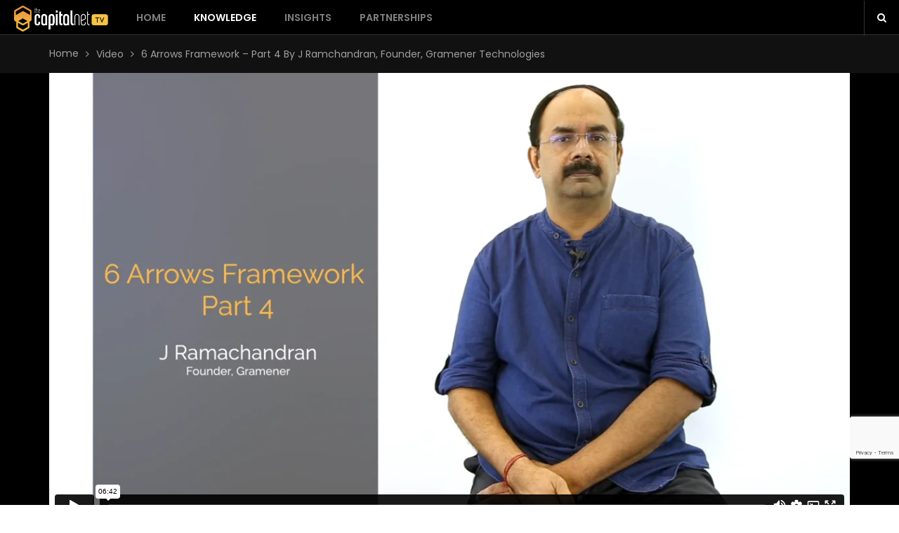

--- FILE ---
content_type: text/html; charset=UTF-8
request_url: https://www.thecapitalnet.tv/video/6-arrows-framework-part-4-by-j-ramchandran-founder-gramener-technologies/
body_size: 26834
content:
<!DOCTYPE html>
<html lang="en-US" class="no-js">
<head>
<meta charset="UTF-8">
<meta name="viewport" content="width=device-width, initial-scale=1">
<link rel="profile" href="http://gmpg.org/xfn/11">
<title>6 Arrows Framework &#8211; Part 4 by J Ramchandran, Founder, Gramener Technologies &#8211; TheCapitalNet TV</title>
<meta name='robots' content='max-image-preview:large' />
	<style>img:is([sizes="auto" i], [sizes^="auto," i]) { contain-intrinsic-size: 3000px 1500px }</style>
	<link rel='dns-prefetch' href='//cdn.jsdelivr.net' />
<link rel='dns-prefetch' href='//fonts.googleapis.com' />
<link rel="alternate" type="application/rss+xml" title="TheCapitalNet TV &raquo; Feed" href="https://www.thecapitalnet.tv/feed/" />
<link rel="alternate" type="application/rss+xml" title="TheCapitalNet TV &raquo; Comments Feed" href="https://www.thecapitalnet.tv/comments/feed/" />
<script type="text/javascript">
/* <![CDATA[ */
window._wpemojiSettings = {"baseUrl":"https:\/\/s.w.org\/images\/core\/emoji\/15.1.0\/72x72\/","ext":".png","svgUrl":"https:\/\/s.w.org\/images\/core\/emoji\/15.1.0\/svg\/","svgExt":".svg","source":{"concatemoji":"https:\/\/www.thecapitalnet.tv\/wp-includes\/js\/wp-emoji-release.min.js?ver=6.8.1"}};
/*! This file is auto-generated */
!function(i,n){var o,s,e;function c(e){try{var t={supportTests:e,timestamp:(new Date).valueOf()};sessionStorage.setItem(o,JSON.stringify(t))}catch(e){}}function p(e,t,n){e.clearRect(0,0,e.canvas.width,e.canvas.height),e.fillText(t,0,0);var t=new Uint32Array(e.getImageData(0,0,e.canvas.width,e.canvas.height).data),r=(e.clearRect(0,0,e.canvas.width,e.canvas.height),e.fillText(n,0,0),new Uint32Array(e.getImageData(0,0,e.canvas.width,e.canvas.height).data));return t.every(function(e,t){return e===r[t]})}function u(e,t,n){switch(t){case"flag":return n(e,"\ud83c\udff3\ufe0f\u200d\u26a7\ufe0f","\ud83c\udff3\ufe0f\u200b\u26a7\ufe0f")?!1:!n(e,"\ud83c\uddfa\ud83c\uddf3","\ud83c\uddfa\u200b\ud83c\uddf3")&&!n(e,"\ud83c\udff4\udb40\udc67\udb40\udc62\udb40\udc65\udb40\udc6e\udb40\udc67\udb40\udc7f","\ud83c\udff4\u200b\udb40\udc67\u200b\udb40\udc62\u200b\udb40\udc65\u200b\udb40\udc6e\u200b\udb40\udc67\u200b\udb40\udc7f");case"emoji":return!n(e,"\ud83d\udc26\u200d\ud83d\udd25","\ud83d\udc26\u200b\ud83d\udd25")}return!1}function f(e,t,n){var r="undefined"!=typeof WorkerGlobalScope&&self instanceof WorkerGlobalScope?new OffscreenCanvas(300,150):i.createElement("canvas"),a=r.getContext("2d",{willReadFrequently:!0}),o=(a.textBaseline="top",a.font="600 32px Arial",{});return e.forEach(function(e){o[e]=t(a,e,n)}),o}function t(e){var t=i.createElement("script");t.src=e,t.defer=!0,i.head.appendChild(t)}"undefined"!=typeof Promise&&(o="wpEmojiSettingsSupports",s=["flag","emoji"],n.supports={everything:!0,everythingExceptFlag:!0},e=new Promise(function(e){i.addEventListener("DOMContentLoaded",e,{once:!0})}),new Promise(function(t){var n=function(){try{var e=JSON.parse(sessionStorage.getItem(o));if("object"==typeof e&&"number"==typeof e.timestamp&&(new Date).valueOf()<e.timestamp+604800&&"object"==typeof e.supportTests)return e.supportTests}catch(e){}return null}();if(!n){if("undefined"!=typeof Worker&&"undefined"!=typeof OffscreenCanvas&&"undefined"!=typeof URL&&URL.createObjectURL&&"undefined"!=typeof Blob)try{var e="postMessage("+f.toString()+"("+[JSON.stringify(s),u.toString(),p.toString()].join(",")+"));",r=new Blob([e],{type:"text/javascript"}),a=new Worker(URL.createObjectURL(r),{name:"wpTestEmojiSupports"});return void(a.onmessage=function(e){c(n=e.data),a.terminate(),t(n)})}catch(e){}c(n=f(s,u,p))}t(n)}).then(function(e){for(var t in e)n.supports[t]=e[t],n.supports.everything=n.supports.everything&&n.supports[t],"flag"!==t&&(n.supports.everythingExceptFlag=n.supports.everythingExceptFlag&&n.supports[t]);n.supports.everythingExceptFlag=n.supports.everythingExceptFlag&&!n.supports.flag,n.DOMReady=!1,n.readyCallback=function(){n.DOMReady=!0}}).then(function(){return e}).then(function(){var e;n.supports.everything||(n.readyCallback(),(e=n.source||{}).concatemoji?t(e.concatemoji):e.wpemoji&&e.twemoji&&(t(e.twemoji),t(e.wpemoji)))}))}((window,document),window._wpemojiSettings);
/* ]]> */
</script>
<link rel='stylesheet' id='wti_like_post_style-css' href='https://www.thecapitalnet.tv/wp-content/plugins/wti-like-post/css/wti_like_post.css?ver=6.8.1' type='text/css' media='all' />
<style id='wp-emoji-styles-inline-css' type='text/css'>

	img.wp-smiley, img.emoji {
		display: inline !important;
		border: none !important;
		box-shadow: none !important;
		height: 1em !important;
		width: 1em !important;
		margin: 0 0.07em !important;
		vertical-align: -0.1em !important;
		background: none !important;
		padding: 0 !important;
	}
</style>
<link rel='stylesheet' id='wp-block-library-css' href='https://www.thecapitalnet.tv/wp-includes/css/dist/block-library/style.min.css?ver=6.8.1' type='text/css' media='all' />
<style id='classic-theme-styles-inline-css' type='text/css'>
/*! This file is auto-generated */
.wp-block-button__link{color:#fff;background-color:#32373c;border-radius:9999px;box-shadow:none;text-decoration:none;padding:calc(.667em + 2px) calc(1.333em + 2px);font-size:1.125em}.wp-block-file__button{background:#32373c;color:#fff;text-decoration:none}
</style>
<style id='global-styles-inline-css' type='text/css'>
:root{--wp--preset--aspect-ratio--square: 1;--wp--preset--aspect-ratio--4-3: 4/3;--wp--preset--aspect-ratio--3-4: 3/4;--wp--preset--aspect-ratio--3-2: 3/2;--wp--preset--aspect-ratio--2-3: 2/3;--wp--preset--aspect-ratio--16-9: 16/9;--wp--preset--aspect-ratio--9-16: 9/16;--wp--preset--color--black: #000000;--wp--preset--color--cyan-bluish-gray: #abb8c3;--wp--preset--color--white: #ffffff;--wp--preset--color--pale-pink: #f78da7;--wp--preset--color--vivid-red: #cf2e2e;--wp--preset--color--luminous-vivid-orange: #ff6900;--wp--preset--color--luminous-vivid-amber: #fcb900;--wp--preset--color--light-green-cyan: #7bdcb5;--wp--preset--color--vivid-green-cyan: #00d084;--wp--preset--color--pale-cyan-blue: #8ed1fc;--wp--preset--color--vivid-cyan-blue: #0693e3;--wp--preset--color--vivid-purple: #9b51e0;--wp--preset--gradient--vivid-cyan-blue-to-vivid-purple: linear-gradient(135deg,rgba(6,147,227,1) 0%,rgb(155,81,224) 100%);--wp--preset--gradient--light-green-cyan-to-vivid-green-cyan: linear-gradient(135deg,rgb(122,220,180) 0%,rgb(0,208,130) 100%);--wp--preset--gradient--luminous-vivid-amber-to-luminous-vivid-orange: linear-gradient(135deg,rgba(252,185,0,1) 0%,rgba(255,105,0,1) 100%);--wp--preset--gradient--luminous-vivid-orange-to-vivid-red: linear-gradient(135deg,rgba(255,105,0,1) 0%,rgb(207,46,46) 100%);--wp--preset--gradient--very-light-gray-to-cyan-bluish-gray: linear-gradient(135deg,rgb(238,238,238) 0%,rgb(169,184,195) 100%);--wp--preset--gradient--cool-to-warm-spectrum: linear-gradient(135deg,rgb(74,234,220) 0%,rgb(151,120,209) 20%,rgb(207,42,186) 40%,rgb(238,44,130) 60%,rgb(251,105,98) 80%,rgb(254,248,76) 100%);--wp--preset--gradient--blush-light-purple: linear-gradient(135deg,rgb(255,206,236) 0%,rgb(152,150,240) 100%);--wp--preset--gradient--blush-bordeaux: linear-gradient(135deg,rgb(254,205,165) 0%,rgb(254,45,45) 50%,rgb(107,0,62) 100%);--wp--preset--gradient--luminous-dusk: linear-gradient(135deg,rgb(255,203,112) 0%,rgb(199,81,192) 50%,rgb(65,88,208) 100%);--wp--preset--gradient--pale-ocean: linear-gradient(135deg,rgb(255,245,203) 0%,rgb(182,227,212) 50%,rgb(51,167,181) 100%);--wp--preset--gradient--electric-grass: linear-gradient(135deg,rgb(202,248,128) 0%,rgb(113,206,126) 100%);--wp--preset--gradient--midnight: linear-gradient(135deg,rgb(2,3,129) 0%,rgb(40,116,252) 100%);--wp--preset--font-size--small: 13px;--wp--preset--font-size--medium: 20px;--wp--preset--font-size--large: 36px;--wp--preset--font-size--x-large: 42px;--wp--preset--spacing--20: 0.44rem;--wp--preset--spacing--30: 0.67rem;--wp--preset--spacing--40: 1rem;--wp--preset--spacing--50: 1.5rem;--wp--preset--spacing--60: 2.25rem;--wp--preset--spacing--70: 3.38rem;--wp--preset--spacing--80: 5.06rem;--wp--preset--shadow--natural: 6px 6px 9px rgba(0, 0, 0, 0.2);--wp--preset--shadow--deep: 12px 12px 50px rgba(0, 0, 0, 0.4);--wp--preset--shadow--sharp: 6px 6px 0px rgba(0, 0, 0, 0.2);--wp--preset--shadow--outlined: 6px 6px 0px -3px rgba(255, 255, 255, 1), 6px 6px rgba(0, 0, 0, 1);--wp--preset--shadow--crisp: 6px 6px 0px rgba(0, 0, 0, 1);}:where(.is-layout-flex){gap: 0.5em;}:where(.is-layout-grid){gap: 0.5em;}body .is-layout-flex{display: flex;}.is-layout-flex{flex-wrap: wrap;align-items: center;}.is-layout-flex > :is(*, div){margin: 0;}body .is-layout-grid{display: grid;}.is-layout-grid > :is(*, div){margin: 0;}:where(.wp-block-columns.is-layout-flex){gap: 2em;}:where(.wp-block-columns.is-layout-grid){gap: 2em;}:where(.wp-block-post-template.is-layout-flex){gap: 1.25em;}:where(.wp-block-post-template.is-layout-grid){gap: 1.25em;}.has-black-color{color: var(--wp--preset--color--black) !important;}.has-cyan-bluish-gray-color{color: var(--wp--preset--color--cyan-bluish-gray) !important;}.has-white-color{color: var(--wp--preset--color--white) !important;}.has-pale-pink-color{color: var(--wp--preset--color--pale-pink) !important;}.has-vivid-red-color{color: var(--wp--preset--color--vivid-red) !important;}.has-luminous-vivid-orange-color{color: var(--wp--preset--color--luminous-vivid-orange) !important;}.has-luminous-vivid-amber-color{color: var(--wp--preset--color--luminous-vivid-amber) !important;}.has-light-green-cyan-color{color: var(--wp--preset--color--light-green-cyan) !important;}.has-vivid-green-cyan-color{color: var(--wp--preset--color--vivid-green-cyan) !important;}.has-pale-cyan-blue-color{color: var(--wp--preset--color--pale-cyan-blue) !important;}.has-vivid-cyan-blue-color{color: var(--wp--preset--color--vivid-cyan-blue) !important;}.has-vivid-purple-color{color: var(--wp--preset--color--vivid-purple) !important;}.has-black-background-color{background-color: var(--wp--preset--color--black) !important;}.has-cyan-bluish-gray-background-color{background-color: var(--wp--preset--color--cyan-bluish-gray) !important;}.has-white-background-color{background-color: var(--wp--preset--color--white) !important;}.has-pale-pink-background-color{background-color: var(--wp--preset--color--pale-pink) !important;}.has-vivid-red-background-color{background-color: var(--wp--preset--color--vivid-red) !important;}.has-luminous-vivid-orange-background-color{background-color: var(--wp--preset--color--luminous-vivid-orange) !important;}.has-luminous-vivid-amber-background-color{background-color: var(--wp--preset--color--luminous-vivid-amber) !important;}.has-light-green-cyan-background-color{background-color: var(--wp--preset--color--light-green-cyan) !important;}.has-vivid-green-cyan-background-color{background-color: var(--wp--preset--color--vivid-green-cyan) !important;}.has-pale-cyan-blue-background-color{background-color: var(--wp--preset--color--pale-cyan-blue) !important;}.has-vivid-cyan-blue-background-color{background-color: var(--wp--preset--color--vivid-cyan-blue) !important;}.has-vivid-purple-background-color{background-color: var(--wp--preset--color--vivid-purple) !important;}.has-black-border-color{border-color: var(--wp--preset--color--black) !important;}.has-cyan-bluish-gray-border-color{border-color: var(--wp--preset--color--cyan-bluish-gray) !important;}.has-white-border-color{border-color: var(--wp--preset--color--white) !important;}.has-pale-pink-border-color{border-color: var(--wp--preset--color--pale-pink) !important;}.has-vivid-red-border-color{border-color: var(--wp--preset--color--vivid-red) !important;}.has-luminous-vivid-orange-border-color{border-color: var(--wp--preset--color--luminous-vivid-orange) !important;}.has-luminous-vivid-amber-border-color{border-color: var(--wp--preset--color--luminous-vivid-amber) !important;}.has-light-green-cyan-border-color{border-color: var(--wp--preset--color--light-green-cyan) !important;}.has-vivid-green-cyan-border-color{border-color: var(--wp--preset--color--vivid-green-cyan) !important;}.has-pale-cyan-blue-border-color{border-color: var(--wp--preset--color--pale-cyan-blue) !important;}.has-vivid-cyan-blue-border-color{border-color: var(--wp--preset--color--vivid-cyan-blue) !important;}.has-vivid-purple-border-color{border-color: var(--wp--preset--color--vivid-purple) !important;}.has-vivid-cyan-blue-to-vivid-purple-gradient-background{background: var(--wp--preset--gradient--vivid-cyan-blue-to-vivid-purple) !important;}.has-light-green-cyan-to-vivid-green-cyan-gradient-background{background: var(--wp--preset--gradient--light-green-cyan-to-vivid-green-cyan) !important;}.has-luminous-vivid-amber-to-luminous-vivid-orange-gradient-background{background: var(--wp--preset--gradient--luminous-vivid-amber-to-luminous-vivid-orange) !important;}.has-luminous-vivid-orange-to-vivid-red-gradient-background{background: var(--wp--preset--gradient--luminous-vivid-orange-to-vivid-red) !important;}.has-very-light-gray-to-cyan-bluish-gray-gradient-background{background: var(--wp--preset--gradient--very-light-gray-to-cyan-bluish-gray) !important;}.has-cool-to-warm-spectrum-gradient-background{background: var(--wp--preset--gradient--cool-to-warm-spectrum) !important;}.has-blush-light-purple-gradient-background{background: var(--wp--preset--gradient--blush-light-purple) !important;}.has-blush-bordeaux-gradient-background{background: var(--wp--preset--gradient--blush-bordeaux) !important;}.has-luminous-dusk-gradient-background{background: var(--wp--preset--gradient--luminous-dusk) !important;}.has-pale-ocean-gradient-background{background: var(--wp--preset--gradient--pale-ocean) !important;}.has-electric-grass-gradient-background{background: var(--wp--preset--gradient--electric-grass) !important;}.has-midnight-gradient-background{background: var(--wp--preset--gradient--midnight) !important;}.has-small-font-size{font-size: var(--wp--preset--font-size--small) !important;}.has-medium-font-size{font-size: var(--wp--preset--font-size--medium) !important;}.has-large-font-size{font-size: var(--wp--preset--font-size--large) !important;}.has-x-large-font-size{font-size: var(--wp--preset--font-size--x-large) !important;}
:where(.wp-block-post-template.is-layout-flex){gap: 1.25em;}:where(.wp-block-post-template.is-layout-grid){gap: 1.25em;}
:where(.wp-block-columns.is-layout-flex){gap: 2em;}:where(.wp-block-columns.is-layout-grid){gap: 2em;}
:root :where(.wp-block-pullquote){font-size: 1.5em;line-height: 1.6;}
</style>
<link rel='stylesheet' id='fontawesome-five-css-css' href='https://www.thecapitalnet.tv/wp-content/plugins/accesspress-social-counter/css/fontawesome-all.css?ver=1.9.2' type='text/css' media='all' />
<link rel='stylesheet' id='apsc-frontend-css-css' href='https://www.thecapitalnet.tv/wp-content/plugins/accesspress-social-counter/css/frontend.css?ver=1.9.2' type='text/css' media='all' />
<link rel='stylesheet' id='dawnthemes-instagram-css' href='https://www.thecapitalnet.tv/wp-content/plugins/dawnthemes-instagram/assets/css/style.min.css?ver=6.8.1' type='text/css' media='all' />
<link rel='stylesheet' id='email-subscribers-css' href='https://www.thecapitalnet.tv/wp-content/plugins/email-subscribers/lite/public/css/email-subscribers-public.css?ver=5.8.1' type='text/css' media='all' />
<link rel='stylesheet' id='rs-plugin-settings-css' href='https://www.thecapitalnet.tv/wp-content/plugins/revslider/public/assets/css/rs6.css?ver=6.4.6' type='text/css' media='all' />
<style id='rs-plugin-settings-inline-css' type='text/css'>
#rs-demo-id {}
</style>
<link rel='stylesheet' id='viem-google-font-css' href='//fonts.googleapis.com/css?family=Poppins%3A400%2C600&#038;ver=6.8.1' type='text/css' media='all' />
<link rel='stylesheet' id='bootstrap-css' href='https://www.thecapitalnet.tv/wp-content/themes/viem/assets/css/bootstrap.min.css?ver=3.3.5' type='text/css' media='all' />
<link rel='stylesheet' id='font-awesome-css' href='https://www.thecapitalnet.tv/wp-content/plugins/dawnthemes/assets/lib/font-awesome/css/font-awesome.min.css?ver=4.7.0' type='text/css' media='all' />
<link rel='stylesheet' id='elegant-icon-css' href='https://www.thecapitalnet.tv/wp-content/plugins/dawnthemes/assets/lib/elegant-icon/css/elegant-icon.css?ver=6.8.1' type='text/css' media='all' />
<link rel='stylesheet' id='magnific-popup-css' href='https://www.thecapitalnet.tv/wp-content/themes/viem/assets/lib/magnific-popup/magnific-popup.css?ver=6.8.1' type='text/css' media='all' />
<link rel='stylesheet' id='animate-css' href='https://www.thecapitalnet.tv/wp-content/themes/viem/assets/lib/animate.css?ver=3.6.0' type='text/css' media='all' />
<link rel='stylesheet' id='owl-theme-css' href='https://www.thecapitalnet.tv/wp-content/themes/viem/assets/lib/owlcarousel/owl.theme.default.min.css?ver=2.3.2' type='text/css' media='all' />
<link rel='stylesheet' id='owl-carousel-css' href='https://www.thecapitalnet.tv/wp-content/themes/viem/assets/lib/owlcarousel/owl.carousel.min.css?ver=2.3.2' type='text/css' media='all' />
<link rel='stylesheet' id='slick-css' href='https://www.thecapitalnet.tv/wp-content/themes/viem/assets/lib/slick/slick.min.css?ver=6.8.1' type='text/css' media='all' />
<link rel='stylesheet' id='viem-player-css' href='https://www.thecapitalnet.tv/wp-content/themes/viem/assets/lib/video-player/css/elite.min.css?ver=1.1.0.1' type='text/css' media='all' />
<link rel='stylesheet' id='viem-player-icons-css' href='https://www.thecapitalnet.tv/wp-content/themes/viem/assets/lib/video-player/css/elite-font-awesome.css?ver=1.1.0.1' type='text/css' media='all' />
<link rel='stylesheet' id='jquery-mcustomscrollbar-css' href='https://www.thecapitalnet.tv/wp-content/themes/viem/assets/lib/video-player/css/jquery.mCustomScrollbar.min.css?ver=1.1.0.1' type='text/css' media='all' />
<link rel='stylesheet' id='viem-css' href='https://www.thecapitalnet.tv/wp-content/themes/viem/assets/css/style.min.css?ver=1.1.0.1' type='text/css' media='all' />
<link rel='stylesheet' id='viem-wp-css' href='https://www.thecapitalnet.tv/wp-content/themes/viem/style.css?ver=1.1.0.1' type='text/css' media='all' />
<style id='viem-wp-inline-css' type='text/css'>
.primary-navigation ul.main-menu > li.menu-item-has-children:hover > a,.primary-navigation ul.nav-menu > li.menu-item-has-children:hover > a,.primary-navigation ul.main-menu > li:hover > a,.primary-navigation ul.nav-menu > li:hover > a,.primary-navigation ul.main-menu > li.current-menu-item > a,.primary-navigation ul.nav-menu > li.current-menu-item > a,.primary-navigation ul.main-menu > li ul.sub-menu li.menu-item-has-children:hover > a:after,.primary-navigation ul.nav-menu > li ul.sub-menu li.menu-item-has-children:hover > a:after,.primary-navigation .megamenu > ul.main-menu > li.menu-item-has-children .sub-content.sub-preview .sub-grid-content .grid-item .grid-item-post:hover .title a,.primary-navigation .current-menu-item > a,.primary-navigation .current-menu-ancestor > a,.primary-navigation .megamenu>ul.main-menu>li.menu-item-has-children .sub-content.sub-preview .sub-grid-content .grid-item:hover .title,.site-header .top-header .top-header-socials ul li a:hover,.site-header .top-header .top-header-box #search-box button:hover i,.dt-post-category .dt-post-category__wrap .dt-post-category__grid .dt-content.tem-list_big .post-item .entry-title:hover,.dt-post-category .dt-post-category__wrap .dt-post-category__grid .dt-content.tem-list_small .post-item .entry-title:hover,.dt-posts-slider:not(.single_mode) article.post:hover .entry-title,.dt-post-category article.post:hover .entry-title,.dt-post-category .dt-post-category__wrap .dt-post-category__grid .dt-content.tem-grid .post-item .entry-title:hover,.posts-layout-default .post:hover .post-header .post-title a,.posts-layout-list .post:hover .post-header .post-title a,.posts-layout-grid .post:hover .post-header .post-title a,.posts-layout-classic .post:hover .post-header .post-title a,.posts-layout-masonry .post:hover .post-header .post-title a,.posts-layout-default .post .cat-links a,.posts-layout-list .post .cat-links a,.posts-layout-grid .post .cat-links a,.posts-layout-classic .post .cat-links a,.posts-layout-masonry .post .cat-links a,.dt-posts-slider .dt-posts-slider__wrap .posts-slider.single_mode .post-item-slide .post-content .entry-meta .byline a,.entry-title a:hover,.sticky .post-title:before,.cat-links a:hover,.entry-meta a:hover,.tweets-widget a,.video-playlists-item-info .video-playlists-item-title:hover,.current-playing.active .video-playlists-item-info .video-playlists-item-title,.widget .block-contact-widget p a,.main-content .dt-posts__wg ul li:hover .post-content .post-title a,.tags-list .tag-links a:hover,.posts-layout-default .post .post-meta .byline a:hover,.posts-layout-list .post .post-meta .byline a:hover,.posts-layout-grid .post .post-meta .byline a:hover,.posts-layout-classic .post .post-meta .byline a:hover,.posts-layout-masonry .post .post-meta .byline a:hover,.single .author-info .author-description .author-primary .author-socials a:hover,#comments .comment-list li.comment .author-content .box-right .comment-reply-link:hover{color:#fbaa15;}.primary-navigation ul.main-menu > li ul.sub-menu li:hover,.primary-navigation ul.nav-menu > li ul.sub-menu li:hover,.primary-navigation .megamenu>ul.main-menu>li.menu-item-has-children .sub-content.sub-preview .sub-grid-tabs li:hover,.primary-navigation .megamenu>ul.main-menu>li.menu-item-has-children .sub-content.sub-preview .sub-grid-tabs li.hover,.primary-navigation .megamenu>ul.main-menu>li.menu-item-has-children .sub-content.sub-preview .sub-grid-tabs li:hover,.primary-navigation .megamenu>ul.main-menu>li.menu-item-has-children .sub-content ul.columns>li.column .list .menu-item:hover,.primary-navigation ul.main-menu > li ul.sub-menu li.current-menu-parent,.primary-navigation ul.main-menu > li ul.sub-menu li.current-menu-item,.primary-navigation ul.nav-menu > li ul.sub-menu li.current-menu-parent,.primary-navigation ul.nav-menu > li ul.sub-menu li.current-menu-item,body.style-header-3 .bottom-header,.viem-posts-slider.default .viem-slick-slider .slick-dots li.slick-active button{background:#fbaa15;}.viem_main_color,.viem_main_color *{color:#fbaa15 !important;}.viem-main-color-bg,.viem-main-color-bg-hover:hover{background:#fbaa15 !important;}.viem-sc-heading:after,.navbar-search .search-form-wrap.show-popup .searchform:before,a.go-to-top,a.go-to-top:hover,a.go-to-top:focus,a.go-to-top.on:hover,a.go-to-top:hover,a.go-to-top:focus.on:hover,.btn-default:hover,.btn-primary:hover,button:hover,input[type=button]:hover,input[type=submit]:hover,.btn-default:visited:hover,button:visited:hover,input[type=button]:visited:hover,input[type=submit]:visited:hover,.dt-next-prev-wrap a:hover,.widget .dt-newsletter-wg input[type="submit"]:hover,.btn-default:hover,button:hover,input[type=button]:hover,input[type=submit]:hover,.video-playlists-control{background:#fbaa15;}.viem-ajax-loading .viem-fade-loading i,.fade-loading i{background:none repeat scroll 0 0 #fbaa15;}.dawnthemes-tbn-container a.btn,a.btn,.btn-default,button,input[type=button],input[type=submit],.btn-default:visited,button:visited,input[type=button]:visited,input[type=submit]:visited,#respond .comment-form .form-submit .submit,.wpcf7 .wpcf7-form-control.wpcf7-submit,.error404 #main-content .page-content .search-form .search-submit{background:#fbaa15;border-color:#fbaa15;}#viem-header-minicart.header-minicart .widget_shopping_cart,.primary-navigation ul.main-menu>li ul.sub-menu,.primary-navigation ul.nav-menu>li ul.sub-menu,.primary-navigation .megamenu>ul.main-menu>li.menu-item-has-children .sub-content,.widget .tagcloud a:hover,.widget .tagcloud a:focus,.widget .dt-newsletter-wg input[type="submit"]:hover,.btn-default:hover,input[type=button]:hover,input[type=submit]:hover,.viem-user-menu ul{border-color:#fbaa15;}.loadmore-action .loadmore-loading .dtwl-navloading .dtwl-navloader{border-left-color:#fbaa15;}a:hover,.related-post-title:hover,.viem_main_color_hover:hover *,.widget.widget_recent_comments .recentcomments .comment-author-link:hover,.widget.widget_recent_comments .recentcomments a:hover,.primary-navigation ul.main-menu>li ul.sub-menu li.menu-item-has-children:hover>a:after,.primary-navigation ul.nav-menu>li ul.sub-menu li.menu-item-has-children:hover>a:after,.viem_video .post-title:hover{color:#fbaa15;}.testimonial-carousel .testimonial-carousel-title:after,.viem-sc-our-team .viem-sc-title:after,.viem-sc-our-brand .viem-sc-title:after,.viem-sc-our-brand .viem-carousel-slide .owl-buttons .owl-prev,.viem-sc-our-brand .viem-carousel-slide .owl-buttons .owl-next,.site-footer .back-to-top{background:#fbaa15;border-color:#fbaa15;}.testimonial-carousel .testimonial-item .testimonial-item-author .testimonial-item-author-info-position,.viem-sc-our-team .member-item:hover .member-info .member-name{color:#fbaa15;}.dawnthemes-tbn-container a.btn-default:hover,#searchform.search-form.dt-search-form .search-submit:hover,.error404 #main-content .page-content .not-found-content .not-found-desc a.back-to-home:hover,.wpcf7 .wpcf7-form-control.wpcf7-submit:hover,.loadmore-action button.btn-loadmore:hover,#respond .comment-form .form-submit .submit:hover,.paging-navigation a:hover,.testimonial-carousel .testimonial-carousel-slide .owl-buttons .owl-prev:hover,.testimonial-carousel .testimonial-carousel-slide .owl-buttons .owl-next:hover,.viem-sc-our-brand .viem-carousel-slide .owl-buttons .owl-prev:hover,.viem-sc-our-brand .viem-carousel-slide .owl-buttons .owl-next:hover,.viem-sc-our-team .viem-carousel-slide .owl-buttons .owl-prev:hover,.viem-sc-our-team .viem-carousel-slide .owl-buttons .owl-next:hover,.widget .tagcloud a:hover,.widget .tagcloud a:focus,.viem-user-menu ul li:hover{background-color:#fbaa15;border-color:#fbaa15;color:#ffffff;}.dawnthemes-tbn-container a.btn.hover_e2:after,.dawnthemes-tbn-container a.btn.hover_e3:after,.dawnthemes-tbn-container a.btn.hover_e4:after,.dawnthemes-tbn-container a.btn.hover_e5:after,.dawnthemes-tbn-container a.btn.hover_e6:after{background:#fbaa15;}.dawnthemes-tbn-container a.btn.hover_e2:hover,.dawnthemes-tbn-container a.btn.hover_e2:active,.dawnthemes-tbn-container a.btn.hover_e3:hover,.dawnthemes-tbn-container a.btn.hover_e3:active,.dawnthemes-tbn-container a.btn.hover_e4:hover,.dawnthemes-tbn-container a.btn.hover_e4:active,.dawnthemes-tbn-container a.btn.hover_e5:hover,.dawnthemes-tbn-container a.btn.hover_e5:active,.dawnthemes-tbn-container a.btn.hover_e6:hover,.dawnthemes-tbn-container a.btn.hover_e6:active{border-color:#fbaa15;}.posts article .post-title:hover,.post-meta a:hover,.posted-on a:hover,.byline a:hover,.comments-link a:hover,#footer .footer-bottom a:hover{color:#fbaa15;}.viem-more-videos-slider .related_videos .related_posts__wrapper .next-slider:hover,.viem-more-videos-slider .related_videos .related_posts__wrapper .pre-slider:hover,.viem-multilink-panel .viem-series-items .viem-playlist-item-video.active .item-video-content a,.viem-series-panel .viem-series-items .viem-playlist-item-video.active .item-video-content a,.single.single-viem_channel .inner-header-container .tabbed-header-renderer .channel-tab .channel-tab-item a:after,.archive.author .page-heading .tabbed-header-renderer .content-tab .content-tab-item a:after,.viem-posts-slider.syncing .viem-slider-nav_wrap .slider-nav .pre-slider:hover,.viem-posts-slider.syncing .viem-slider-nav_wrap .slider-nav .next-slider:hover,.viem-sc-badges .viem-sc-title:after{background:#fbaa15;}.jc-custom-title-color.viem-sc-v-category .viem_sc_heading .viem-next-prev-wrap a,#viem_btn_lightbulb.on i,#viem_btn_lightbulb.on span,#viem-playlist-wrapper .viem-playlist-panel .viem-playlist-items .viem-playlist-item-video.active .item-video-content .item-video-title,.single.single-viem_channel .inner-header-container .tabbed-header-renderer .channel-tab .channel-tab-item.active a,.archive.author .page-heading .tabbed-header-renderer .content-tab .content-tab-item.active a,body.style-header-7 .bottom-header .bottom-header-wrapper .navbar-search .navbar-search-button i{color:#fbaa15;}.DawnThemes_video_player .elite_vp_playButtonPoster,.DawnThemes_video_player .elite_vp_playButtonScreen{background-image:url("https://tcn-tv.thecapitalnet.com/wp-content/uploads/2022/03/cropped-cropped-favicon.png");}
.posts-grid-v1 .item-grid-feature .entry-featured-wrap .hentry-wrap{display:none;}.posts-grid-v1 .item-grid-group .group-content>div .post .post-category{display:none;}.viem-sc-badges .viem-sc-content .viem_video .post-content .post-category{display:none;}.widget.videos_slider_widget .viem-video_slider_wg ul .viem_video .entry-featured-wrap .post-content .post-category{display:none;}.site-logo > .logo{height:37px !important;}.site-logo > .sticky_logo{height:37px !important;}.viem-video-categories .viem_sc_heading .viem-sc-nav-tabs li a{padding-bottom:5px;}.wpb_button,.wpb_content_element,ul.wpb_thumbnails-fluid>li{max-width:1140px;margin:auto;}.flexslider{border:none !important;}@media only screen and (max-width:600px){.flexslider{margin-bottom:0 !important;}}.wpb_gallery .wpb_flexslider .flex-control-paging{display:none;}   .grecaptcha-badge{bottom:66px !important;}.emaillist{background:#363636;color:#fff;padding:15px;}.es-field-wrap label{width:100%;}.es-field-wrap label input{width:100%;padding:5px;height:32px;}.es_subscription_form_submit{width:100%;padding:8px;}.es_subscription_message.success{color:#f9c66d;font-size:16px;}.es_subscription_message.error{color:#d78f2d;font-size:16px;}.widget.videos_list_widget .viem-video_list_wg ul .viem_video.first .entry-featured-wrap .entry-content .post-category{display:none;} .viem_video .entry-featured-wrap .entry-video-counter .video-like-counter{display:none;}
</style>
<link rel='stylesheet' id='chosen-css' href='https://www.thecapitalnet.tv/wp-content/plugins/dawnthemes/assets/lib/chosen-v1.3.0/chosen.min.css?ver=6.8.1' type='text/css' media='all' />
<script type="text/javascript" src="https://www.thecapitalnet.tv/wp-includes/js/jquery/jquery.min.js?ver=3.7.1" id="jquery-core-js"></script>
<script type="text/javascript" src="https://www.thecapitalnet.tv/wp-includes/js/jquery/jquery-migrate.min.js?ver=3.4.1" id="jquery-migrate-js"></script>
<script type="text/javascript" id="wti_like_post_script-js-extra">
/* <![CDATA[ */
var wtilp = {"ajax_url":"https:\/\/www.thecapitalnet.tv\/wp-admin\/admin-ajax.php"};
/* ]]> */
</script>
<script type="text/javascript" src="https://www.thecapitalnet.tv/wp-content/plugins/wti-like-post/js/wti_like_post.js?ver=6.8.1" id="wti_like_post_script-js"></script>
<script type="text/javascript" id="viem-chanel-subscription-js-extra">
/* <![CDATA[ */
var viem_ajax_channel_subscription_object = {"ajaxurl":"https:\/\/www.thecapitalnet.tv\/wp-admin\/admin-ajax.php"};
/* ]]> */
</script>
<script type="text/javascript" src="https://www.thecapitalnet.tv/wp-content/themes/viem/assets/js/ajax-subscription.min.js?ver=6.8.1" id="viem-chanel-subscription-js"></script>
<script type="text/javascript" id="viem-video-watch-later-js-extra">
/* <![CDATA[ */
var viem_ajax_video_watch_later_object = {"ajaxurl":"https:\/\/www.thecapitalnet.tv\/wp-admin\/admin-ajax.php"};
/* ]]> */
</script>
<script type="text/javascript" src="https://www.thecapitalnet.tv/wp-content/themes/viem/assets/js/ajax-watch-later.min.js?ver=6.8.1" id="viem-video-watch-later-js"></script>
<script type="text/javascript" src="https://www.thecapitalnet.tv/wp-content/plugins/revslider/public/assets/js/rbtools.min.js?ver=6.4.4" id="tp-tools-js"></script>
<script type="text/javascript" src="https://www.thecapitalnet.tv/wp-content/plugins/revslider/public/assets/js/rs6.min.js?ver=6.4.6" id="revmin-js"></script>
<script type="text/javascript" src="https://www.thecapitalnet.tv/wp-content/plugins/dawnthemes/assets/lib/chosen-v1.3.0/chosen.jquery.min.js?ver=1.3.0" id="chosen-js"></script>
<script type="text/javascript" src="https://www.thecapitalnet.tv/wp-content/themes/viem/assets/lib/video-player/js/embed.min.js?ver=1.1.0.1" id="viem-embed-js"></script>
<script type="text/javascript" src="https://cdn.jsdelivr.net/npm/hls.js@latest?ver=6.8.1" id="jquery-hls-js"></script>
<script type="text/javascript" src="https://www.thecapitalnet.tv/wp-content/themes/viem/assets/lib/video-player/js/froogaloop.min.js?ver=1.1.0.1" id="jquery-froogaloop-js"></script>
<script type="text/javascript" src="https://www.thecapitalnet.tv/wp-content/themes/viem/assets/lib/video-player/js/jquery.mCustomScrollbar.min.js?ver=3.0.5" id="jquery-mcustomscrollbar-js"></script>
<script type="text/javascript" src="https://www.thecapitalnet.tv/wp-content/themes/viem/assets/lib/video-player/js/THREEx.FullScreen.min.js?ver=1.1.0.1" id="jquery-threex-fullscreen-js"></script>
<script type="text/javascript" src="https://www.thecapitalnet.tv/wp-content/themes/viem/assets/lib/video-player/js/videoPlayer.min.js?ver=1.1.0.1" id="viem-videoplayer-js"></script>
<script type="text/javascript" src="https://www.thecapitalnet.tv/wp-content/themes/viem/assets/lib/video-player/js/Playlist.min.js?ver=1.1.0.1" id="viem-playlist-js"></script>
<script type="text/javascript" src="https://www.thecapitalnet.tv/wp-content/plugins/viem-ultimate/includes/community-videos/assets/js/jquery.validate.min.js?ver=6.8.1" id="validate-script-js"></script>
<link rel="https://api.w.org/" href="https://www.thecapitalnet.tv/wp-json/" /><link rel="EditURI" type="application/rsd+xml" title="RSD" href="https://www.thecapitalnet.tv/xmlrpc.php?rsd" />
<meta name="generator" content="WordPress 6.8.1" />
<link rel="canonical" href="https://www.thecapitalnet.tv/video/6-arrows-framework-part-4-by-j-ramchandran-founder-gramener-technologies/" />
<link rel='shortlink' href='https://www.thecapitalnet.tv/?p=1031' />
<link rel="alternate" title="oEmbed (JSON)" type="application/json+oembed" href="https://www.thecapitalnet.tv/wp-json/oembed/1.0/embed?url=https%3A%2F%2Fwww.thecapitalnet.tv%2Fvideo%2F6-arrows-framework-part-4-by-j-ramchandran-founder-gramener-technologies%2F" />
<link rel="alternate" title="oEmbed (XML)" type="text/xml+oembed" href="https://www.thecapitalnet.tv/wp-json/oembed/1.0/embed?url=https%3A%2F%2Fwww.thecapitalnet.tv%2Fvideo%2F6-arrows-framework-part-4-by-j-ramchandran-founder-gramener-technologies%2F&#038;format=xml" />
<!-- start Simple Custom CSS and JS -->
<script type="text/javascript">
/* Default comment here */ 

jQuery(document).ready(function( $ ){
    jQuery("input[name=esfpx_name]").attr("maxlength",100)
	jQuery("input[name=esfpx_email]").attr("maxlength",200)	
});</script>
<!-- end Simple Custom CSS and JS -->

		<!-- GA Google Analytics @ https://m0n.co/ga -->
		<script async src="https://www.googletagmanager.com/gtag/js?id=G-R5PS3GM6B3"></script>
		<script>
			window.dataLayer = window.dataLayer || [];
			function gtag(){dataLayer.push(arguments);}
			gtag('js', new Date());
			gtag('config', 'G-R5PS3GM6B3');
		</script>

	<!-- SEO META TAGS -->
<meta property="og:image"
	content="https://www.thecapitalnet.tv/wp-content/uploads/2022/03/6-arrows-framework-part-4-by-j-ramchandran-founder-gramener-technologies-vimeo-thumbnail.jpg" />
<meta property="og:title"
	content="6 Arrows Framework &#8211; Part 4 by J Ramchandran, Founder, Gramener Technologies" />
<meta property="og:url"
	content="https://www.thecapitalnet.tv/video/6-arrows-framework-part-4-by-j-ramchandran-founder-gramener-technologies/" />
<meta property="og:site_name"
	content="TheCapitalNet TV" />
<meta property="og:type"
	content="" />
<meta property="og:description"
	content="" />
<meta name="description" property="description"
	content="" />
<!-- / SEO META TAGS -->
			<script type="text/javascript">
			var viem_retina = 'retina='+ window.devicePixelRatio +';'+ viem_retina;
			document.cookie = viem_retina;
			if(document.cookie){
				// document.location.reload(true);
			}
			</script>
			<script type="text/javascript">
		var viem_dt_ajaxurl = 'https://www.thecapitalnet.tv/wp-admin/admin-ajax.php';
	</script>
<meta name="generator" content="Powered by WPBakery Page Builder - drag and drop page builder for WordPress."/>
<meta name="generator" content="Powered by Slider Revolution 6.4.6 - responsive, Mobile-Friendly Slider Plugin for WordPress with comfortable drag and drop interface." />
<link rel="icon" href="https://www.thecapitalnet.tv/wp-content/uploads/2022/03/cropped-cropped-favicon-32x32.png" sizes="32x32" />
<link rel="icon" href="https://www.thecapitalnet.tv/wp-content/uploads/2022/03/cropped-cropped-favicon-192x192.png" sizes="192x192" />
<link rel="apple-touch-icon" href="https://www.thecapitalnet.tv/wp-content/uploads/2022/03/cropped-cropped-favicon-180x180.png" />
<meta name="msapplication-TileImage" content="https://www.thecapitalnet.tv/wp-content/uploads/2022/03/cropped-cropped-favicon-270x270.png" />
<script type="text/javascript">function setREVStartSize(e){
			//window.requestAnimationFrame(function() {				 
				window.RSIW = window.RSIW===undefined ? window.innerWidth : window.RSIW;	
				window.RSIH = window.RSIH===undefined ? window.innerHeight : window.RSIH;	
				try {								
					var pw = document.getElementById(e.c).parentNode.offsetWidth,
						newh;
					pw = pw===0 || isNaN(pw) ? window.RSIW : pw;
					e.tabw = e.tabw===undefined ? 0 : parseInt(e.tabw);
					e.thumbw = e.thumbw===undefined ? 0 : parseInt(e.thumbw);
					e.tabh = e.tabh===undefined ? 0 : parseInt(e.tabh);
					e.thumbh = e.thumbh===undefined ? 0 : parseInt(e.thumbh);
					e.tabhide = e.tabhide===undefined ? 0 : parseInt(e.tabhide);
					e.thumbhide = e.thumbhide===undefined ? 0 : parseInt(e.thumbhide);
					e.mh = e.mh===undefined || e.mh=="" || e.mh==="auto" ? 0 : parseInt(e.mh,0);		
					if(e.layout==="fullscreen" || e.l==="fullscreen") 						
						newh = Math.max(e.mh,window.RSIH);					
					else{					
						e.gw = Array.isArray(e.gw) ? e.gw : [e.gw];
						for (var i in e.rl) if (e.gw[i]===undefined || e.gw[i]===0) e.gw[i] = e.gw[i-1];					
						e.gh = e.el===undefined || e.el==="" || (Array.isArray(e.el) && e.el.length==0)? e.gh : e.el;
						e.gh = Array.isArray(e.gh) ? e.gh : [e.gh];
						for (var i in e.rl) if (e.gh[i]===undefined || e.gh[i]===0) e.gh[i] = e.gh[i-1];
											
						var nl = new Array(e.rl.length),
							ix = 0,						
							sl;					
						e.tabw = e.tabhide>=pw ? 0 : e.tabw;
						e.thumbw = e.thumbhide>=pw ? 0 : e.thumbw;
						e.tabh = e.tabhide>=pw ? 0 : e.tabh;
						e.thumbh = e.thumbhide>=pw ? 0 : e.thumbh;					
						for (var i in e.rl) nl[i] = e.rl[i]<window.RSIW ? 0 : e.rl[i];
						sl = nl[0];									
						for (var i in nl) if (sl>nl[i] && nl[i]>0) { sl = nl[i]; ix=i;}															
						var m = pw>(e.gw[ix]+e.tabw+e.thumbw) ? 1 : (pw-(e.tabw+e.thumbw)) / (e.gw[ix]);					
						newh =  (e.gh[ix] * m) + (e.tabh + e.thumbh);
					}				
					if(window.rs_init_css===undefined) window.rs_init_css = document.head.appendChild(document.createElement("style"));					
					document.getElementById(e.c).height = newh+"px";
					window.rs_init_css.innerHTML += "#"+e.c+"_wrapper { height: "+newh+"px }";				
				} catch(e){
					console.log("Failure at Presize of Slider:" + e)
				}					   
			//});
		  };</script>
<noscript><style> .wpb_animate_when_almost_visible { opacity: 1; }</style></noscript></head>
<body class="wp-singular viem_video-template-default single single-viem_video postid-1031 wp-theme-viem site-layout-1 style-header-1 style-footer-1 full-width page-layout-right-sidebar singular viem-video-style-1 sticky-menu wpb-js-composer js-comp-ver-6.6.0 vc_responsive">
<div id="dawnthems-preload"><div class="preloading"><img src="http://dawnthemes.com/dummy/viem/wp-content/themes/viem/assets/images/preloading.gif" alt="Loading"></div></div>

<div class="offcanvas">
	  <a href="#" class="mobile-menu-toggle"><i class="fa fa-times-circle"></i></a>
      <div class="dt-sidenav-wrapper">
			<nav id="side-navigation" class="site-navigation side-navigation"></nav>
		</div>
</div>
<div id="l-page" class="hfeed site ">
	<div class="offcanvas-overlay"></div>
	<a class="skip-link screen-reader-text" href="#content">Skip to content</a>
	<header id="masthead" class="site-header  is_sticky_menu">
	<div id="viem-main-header-wrapper">
		<div class="viem-main-header-content">
				<div class="top-header">
					<div id="top-header-content" class="main-container-full">
						<div class="header-nav-content clearfix">
								<div class="header-nav-left">
									<div class="menu-toggle"><i class="fa fa-bars"></i></div>
									<div class="logo-wrap">
										<h1 class="site-title">
											<a class="site-logo" href="https://www.thecapitalnet.tv/" rel="home">
												<img class="logo" src="https://www.thecapitalnet.tv/wp-content/uploads/2022/03/TheCapitalNetTv-Logo-White-and-Yellow-1.png" alt="6 Arrows Framework &#8211; Part 4 by J Ramchandran, Founder, Gramener Technologies | TheCapitalNet TV">
												<img class="sticky_logo" src="https://tcn-tv.thecapitalnet.com/wp-content/uploads/2022/03/TheCapitalNetTv-Logo-White-and-Yellow-1.png" alt="6 Arrows Framework &#8211; Part 4 by J Ramchandran, Founder, Gramener Technologies | TheCapitalNet TV">
											</a>
										</h1>
									</div>
								</div>
								<div class="header-nav-center">
										<div id="dt-main-menu" class="">
												<div class="header-main-menu">
													<div class="dt-mainnav-wrapper">
														<nav id="primary-navigation"
															class="site-navigation primary-navigation dawnthemes-navigation-wrap">
																													<div id="dt-megamenu" class="megamenu viem-megamenu hidden-mobile"><ul id="menu-primary-menu" class="menu main-menu" data-theme-location=""><li id="mega-menu-item-537" class=" menu-item menu-item-type-post_type menu-item-object-page menu-item-home level0 list-style"><a href="https://www.thecapitalnet.tv/">Home</a></li><li id="mega-menu-item-1342" class=" menu-item menu-item-type-taxonomy menu-item-object-video_cat current-viem_video-ancestor current-menu-parent current-viem_video-parent menu-item-has-children level0 menu-item-has-sub-content list-style"><a href="https://www.thecapitalnet.tv/video-category/knowledge/">Knowledge</a>
<ul class="sub-menu sub-menu-list level0">
<li class="menu-item level1  menu-item menu-item-type-taxonomy menu-item-object-video_cat current-viem_video-ancestor current-menu-parent current-viem_video-parent level1"><a href="https://www.thecapitalnet.tv/video-category/ks/">Knowledge Series</a></li><li class="menu-item level1  menu-item menu-item-type-taxonomy menu-item-object-video_cat level1"><a href="https://www.thecapitalnet.tv/video-category/mt/">Market Trends</a></li><li class="menu-item level1  menu-item menu-item-type-taxonomy menu-item-object-video_cat level1"><a href="https://www.thecapitalnet.tv/video-category/tt/">Trend Talk</a></li><li class="menu-item level1  menu-item menu-item-type-taxonomy menu-item-object-video_cat level1"><a href="https://www.thecapitalnet.tv/video-category/rewind/">Rewind</a></li></ul></li><li id="mega-menu-item-1340" class=" menu-item menu-item-type-taxonomy menu-item-object-video_cat menu-item-has-children level0 menu-item-has-sub-content list-style"><a href="https://www.thecapitalnet.tv/video-category/insights/">Insights</a>
<ul class="sub-menu sub-menu-list level0">
<li class="menu-item level1  menu-item menu-item-type-taxonomy menu-item-object-video_cat level1"><a href="https://www.thecapitalnet.tv/video-category/is/">Investor Series</a></li><li class="menu-item level1  menu-item menu-item-type-taxonomy menu-item-object-video_cat level1"><a href="https://www.thecapitalnet.tv/video-category/eq/">Equity Global</a></li><li class="menu-item level1  menu-item menu-item-type-taxonomy menu-item-object-video_cat level1"><a href="https://www.thecapitalnet.tv/video-category/es/">Entrepreneur Series</a></li><li class="menu-item level1  menu-item menu-item-type-taxonomy menu-item-object-video_cat level1"><a href="https://www.thecapitalnet.tv/video-category/specials/">Specials</a></li><li class="menu-item level1  menu-item menu-item-type-taxonomy menu-item-object-video_cat level1"><a href="https://www.thecapitalnet.tv/video-category/pm/">Private Markets</a></li></ul></li><li id="mega-menu-item-1337" class=" menu-item menu-item-type-taxonomy menu-item-object-video_cat menu-item-has-children level0 menu-item-has-sub-content list-style"><a href="https://www.thecapitalnet.tv/video-category/partnerships/">Partnerships</a>
<ul class="sub-menu sub-menu-list level0">
<li class="menu-item level1  menu-item menu-item-type-taxonomy menu-item-object-video_cat level1"><a href="https://www.thecapitalnet.tv/video-category/ivca/">IVCA</a></li><li class="menu-item level1  menu-item menu-item-type-taxonomy menu-item-object-video_cat level1"><a href="https://www.thecapitalnet.tv/video-category/eban/">EBAN</a></li><li class="menu-item level1  menu-item menu-item-type-taxonomy menu-item-object-video_cat level1"><a href="https://www.thecapitalnet.tv/video-category/encubay/">Encubay</a></li><li class="menu-item level1  menu-item menu-item-type-taxonomy menu-item-object-video_cat level1"><a href="https://www.thecapitalnet.tv/video-category/sucseed/">SucSEED</a></li><li class="menu-item level1  menu-item menu-item-type-taxonomy menu-item-object-video_cat level1"><a href="https://www.thecapitalnet.tv/video-category/headstart/">Headstart</a></li><li class="menu-item level1  menu-item menu-item-type-taxonomy menu-item-object-video_cat level1"><a href="https://www.thecapitalnet.tv/video-category/bdo/">BDO</a></li></ul></li>	        </ul></div>																												</nav>
													</div>
												</div>
										</div>
								</div>
								<div class="header-nav-right">
									<div class="header-right-menu">
										<div class="header-right-menu-content">
																						<div class="navbar-search navbar-search-popup"><div class="navbar-searchform navbar-searchform-popup"><a class="navbar-search-button" href="#"><i class="fa fa-search"></i></a><div class="search-form-wrap show-popup hide"><form method="get" data-button-text="Search" class="searchform search-ajax" action="https://www.thecapitalnet.tv/" role="search">
						<input type="search" class="searchinput" name="s" autocomplete="off" value="" placeholder="Search and hit enter..." />
						<input type="submit" class="searchsubmit" name="submit" value="Search" />
						<input type="hidden" name="post_type" value="any" />
						<input type="hidden" name="tax" value="" />
					</form><div class="searchform-result"></div></div></div></div>																					</div>
									</div>
								</div>
						</div>
					</div>
				</div>
		</div>
	</div>
</header>	<div id="dawnthemes-page">
					<div class="dawnthemes_breadcrumbs wrap">
				<div class="container">
					<div class="dawnthemes_breadcrumb__wrapper clearfix">
					<div class="breadcrumbs"><a href="https://www.thecapitalnet.tv/" rel="v:url" property="v:title">Home</a><i class="delimiter fa fa-angle-right" aria-hidden="true"></i><span typeof="v:Breadcrumb"><a rel="v:url" property="v:title" href="https://www.thecapitalnet.tv/videos/">Video</a></span><i class="delimiter fa fa-angle-right" aria-hidden="true"></i><span class="current">6 Arrows Framework &#8211; Part 4 by J Ramchandran, Founder, Gramener Technologies</span></div>					</div>
				</div>
			</div>
						<div class="page-heading">
				<div class="container">
					<div class="viem-video-player-wrapper">
			<div id="v-container">
				<div class="DawnThemes_video_player Elite_video_player" id="Player_post-1031-dt_v696c58e71f39a" ><div id="DawnThemes_video_options" style="display:none;">{"id":"Player_post-1031-dt_v696c58e71f39a","instanceName":"Player_post-1031-dt_v696c58e71f39a","instanceTheme":"dark","autohideControls":5,"hideControlsOnMouseOut":"No","playerLayout":"fitToContainer","videoPlayerWidth":1140,"videoPlayerHeight":420,"videoRatio":1.7777777777777777,"videoRatioStretch":false,"iOSPlaysinline":true,"floatPlayerOutsideViewport":true,"lightBox":false,"lightBoxAutoplay":false,"lightBoxThumbnail":"","lightBoxThumbnailWidth":400,"lightBoxThumbnailHeight":220,"lightBoxCloseOnOutsideClick":true,"playlist":"Off","playlistScrollType":"light","playlistBehaviourOnPageload":"opened (default)","autoplay":false,"colorAccent":"#fbaa15","vimeoColor":"#00adef","youtubeControls":"default controls","youtubeSkin":"dark","youtubeColor":"red","youtubeQuality":"default","youtubeShowRelatedVideos":"No","videoPlayerShadow":"off","loadRandomVideoOnStart":"No","shuffle":"No","posterImg":"","posterImgOnVideoFinish":"","onFinish":"Stop video","nowPlayingText":"Yes","HTML5VideoQuality":"HD","preloadSelfHosted":"none","rightClickMenu":true,"hideVideoSource":false,"showAllControls":true,"allowSkipAd":true,"showAdvertiserName":false,"advertiserName":"dawnthemes.com","rewindShow":"Yes","qualityShow":"Yes","infoShow":"No","shareShow":"No","facebookShow":"No","twitterShow":"No","mailShow":"No","facebookShareName":"Viem - Video WordPress Theme","facebookShareLink":"https:\/\/themeforest.net\/user\/dawnthemes","facebookShareDescription":"Viem - Video WordPress Theme.","facebookSharePicture":"https:\/\/s3.envato.com\/files\/235066018\/DawnThemes_Banner.jpg","twitterText":"ustClick - Video WordPress Theme","twitterLink":"https:\/\/themeforest.net\/user\/dawnthemes","twitterHashtags":"Viem","twitterVia":"Video WordPress Theme","googlePlus":"https:\/\/themeforest.net\/user\/dawnthemes","logoShow":"No","logoClickable":"No","logoPath":"https:\/\/tcn-tv.thecapitalnet.com\/wp-content\/themes\/viem\/assets\/images\/video-player\/logo\/logo.png","logoGoToLink":"#","logoPosition":"bottom-left","embedShow":"No","embedCodeSrc":"www.yourwebsite.com\/videoplayer\/index.html","embedCodeW":"746","embedCodeH":"420","embedShareLink":"www.yourwebsite.com\/videoplayer\/index.html","showGlobalPrerollAds":false,"globalPrerollAds":"url1;url2;url3;url4;url5","globalPrerollAdsSkipTimer":5,"globalPrerollAdsGotoLink":"codecanyon.net\/","advertisementTitle":"Advertisement","skipAdvertisementText":"Skip advertisement","skipAdText":"You can skip this ad in","mutedNotificationText":"Video has no sound","playBtnTooltipTxt":"Play","pauseBtnTooltipTxt":"Pause","rewindBtnTooltipTxt":"Rewind","downloadVideoBtnTooltipTxt":"Download video","qualityBtnOpenedTooltipTxt":"Close settings","qualityBtnClosedTooltipTxt":"Settings","muteBtnTooltipTxt":"Mute","unmuteBtnTooltipTxt":"Unmute","fullscreenBtnTooltipTxt":"Fullscreen","exitFullscreenBtnTooltipTxt":"Exit fullscreen","infoBtnTooltipTxt":"Show info","embedBtnTooltipTxt":"Embed","shareBtnTooltipTxt":"Share","volumeTooltipTxt":"Volume","playlistBtnClosedTooltipTxt":"Show playlist","playlistBtnOpenedTooltipTxt":"Hide playlist","facebookBtnTooltipTxt":"Share on Facebook","twitterBtnTooltipTxt":"Share on Twitter","googlePlusBtnTooltipTxt":"Share on Google+","lastBtnTooltipTxt":"Go to last video","firstBtnTooltipTxt":"Go to first video","nextBtnTooltipTxt":"Play next video","previousBtnTooltipTxt":"Play previous video","shuffleBtnOnTooltipTxt":"Shuffle on","shuffleBtnOffTooltipTxt":"Shuffle off","nowPlayingTooltipTxt":"NOW PLAYING","embedWindowTitle1":"SHARE THIS PLAYER:","embedWindowTitle2":"EMBED THIS VIDEO IN YOUR SITE:","embedWindowTitle3":"SHARE LINK TO THIS PLAYER:","copyTxt":"copy","copiedTxt":"Copied","youtubeAPIKey":"AIzaSyDqeJrowvtT97ECuKzTC95B75n_XmOB0AY","youtubePlaylistID":"","youtubeChannelID":"","youtubeChannelNumberOfVideos":"","rootFolder":"https:\/\/www.thecapitalnet.tv\/wp-content\/themes\/viem\/assets\/lib\/video-player\/","videos":[{"videoType":"vimeo","title":"","youtubeID":"","vimeoID":"313944845","mp4HD":"","mp4SD":"","ccUrl":"","enable_mp4_download":"no","imageUrl":"","imageTimer":4,"prerollAD":"no","prerollGotoLink":"#","preroll_mp4":"","prerollSkipTimer":"5","midrollAD":"no","midrollAD_displayTime":"00:10","midrollGotoLink":"#","midroll_mp4":"","midrollSkipTimer":"5","postrollAD":"no","postrollGotoLink":"#","postroll_mp4":"","postrollSkipTimer":"5","popupAdShow":"no","popupImg":"","popupAdStartTime":"00:03","popupAdEndTime":"00:07","popupAdGoToLink":"#","description":"","thumbImg":"","info":""}]}</div></div>			</div>
					<div class="viem-video-features viem-dark">
			<div class="toolbar-wraper">
				<div class="toolbar-left">
											<div class="toolbar-block-item">
							 <a id="viem_btn_lightbulb" href="#" title="Light">
							 	<i class="fa fa-lightbulb-o"></i>
							 	<span class="viem-ft-desc">Light</span>
							 </a>
					     </div>
				 											
												<div class="toolbar-block-item viem-like-post viem-like-post-1031" data-like="I like this" data-unlike="I dislike this">
								<div class='watch-action'><div class='watch-position align-left'><div class='action-like'><a class='lbg-style1 like-1031 jlk' href='javascript:void(0)' data-task='like' data-post_id='1031' data-nonce='5357d853fb' rel='nofollow'><img class='wti-pixel' src='https://www.thecapitalnet.tv/wp-content/plugins/wti-like-post/images/pixel.gif' title='Like' /><span class='lc-1031 lc'>0</span></a></div></div> <div class='status-1031 status align-left'></div></div><div class='wti-clear'></div>							</div>
							<script>
								/*like*/
								var $likeNumber_1031 = document.createElement('span');
								$likeNumber_1031.className = 'viem-lc';
								var $likeNumberText_1031 = document.createTextNode('0');
								$likeNumber_1031.appendChild($likeNumberText_1031);
								var $likeDiv_1031 = document.querySelector('.viem-like-post-1031 .lbg-style1');
								$likeDiv_1031.appendChild($likeNumber_1031);
								/*desc*/
								var $likeDesc_1031 = document.createElement('span');
								$likeDesc_1031.className = 'viem-ft-desc';
								var $likeDesc_Text_1031 = document.createTextNode('Like');
								$likeDesc_1031.appendChild($likeDesc_Text_1031);
								$likeDiv_1031.appendChild($likeDesc_1031);
								
								/*unlike*/
								var $unlikeNnumber_1031 = document.createElement('span');
								$unlikeNnumber_1031.className = 'viem-unlc';
								var $unlikeNumberText_1031 = document.createTextNode('0');
								$unlikeNnumber_1031.appendChild($unlikeNumberText_1031);
								var $unLikeDiv_1031 = document.querySelector('.viem-like-post-1031 .unlbg-style1');
								$unLikeDiv_1031.appendChild($unlikeNnumber_1031);
								/*desc*/
								var $unLikeDesc_1031 = document.createElement('span');
								$unLikeDesc_1031.className = 'viem-ft-desc';
								var $unLikeDesc_Text_1031 = document.createTextNode('');
								$unLikeDesc_1031.appendChild($unLikeDesc_Text_1031);
								$unLikeDiv_1031.appendChild($unLikeDesc_1031);
							</script>
																					<div class="toolbar-block-item">
						<a class="toggle_social" href="javascript:;" title="Social share">
				            <div class="action-share">
				            	<span class="close"></span>
				            	<i class="fa fa-share-alt"></i>
				            </div>
				            <span class="viem-ft-desc">Share</span>
				        </a>
			        </div>
			        				</div>
				<div class="toolbar-right">
										<div class="toolbar-block-item hidden">
						<div class="viem-video-nav">
									
					<a href="https://www.thecapitalnet.tv/video/6-arrows-framework-part-3-by-j-ramchandran-founder-gramener-technologies/" class="prev-video">
				<span>Prev video</span>
			</a>
						
					<a href="https://www.thecapitalnet.tv/video/bootstrapping-a-company-part-1-by-rishi-khare-founder-ceo-thrymr-software/" class="next-video">
				<span>Next video</span>
			</a>
										</div>
					</div>
													        						<div class="toolbar-block-item">
							<a class="show-more-videos" href="#" title="More Videos">
					            <span>More Videos</span><i class="fa fa-caret-down"></i>
					        </a>
				        </div>
			    					</div>
				<div class="clearfix"></div>
			</div>
			<div class="share-links dawnthemes_share-links">
	<div class="icon-share-links">
		<ul>
					  		<li><a class="facebook trasition-all"
				title="Share on Facebook"
				href="#" target="_blank" rel="nofollow"
				onclick="window.open('https://www.facebook.com/sharer/sharer.php?u='+'https%3A%2F%2Fwww.thecapitalnet.tv%2Fvideo%2F6-arrows-framework-part-4-by-j-ramchandran-founder-gramener-technologies%2F','facebook-share-dialog','width=626,height=436');return false;"><i
					class="fa fa-facebook"></i> </a></li>
	    			    	<li><a class="twitter trasition-all" href="#"
				title="Share on Twitter"
				rel="nofollow" target="_blank"
				onclick="window.open('http://twitter.com/share?text=6+Arrows+Framework+%26%238211%3B+Part+4+by+J+Ramchandran%2C+Founder%2C+Gramener+Technologies&url=https%3A%2F%2Fwww.thecapitalnet.tv%2Fvideo%2F6-arrows-framework-part-4-by-j-ramchandran-founder-gramener-technologies%2F','twitter-share-dialog','width=626,height=436');return false;"><i
					class="fa fa-twitter"></i> </a></li>
	    					   	<li><a class="linkedin trasition-all" href="#"
				title="Share on LinkedIn"
				rel="nofollow" target="_blank"
				onclick="window.open('http://www.linkedin.com/shareArticle?mini=true&url=https%3A%2F%2Fwww.thecapitalnet.tv%2Fvideo%2F6-arrows-framework-part-4-by-j-ramchandran-founder-gramener-technologies%2F&title=6+Arrows+Framework+%26%238211%3B+Part+4+by+J+Ramchandran%2C+Founder%2C+Gramener+Technologies&source=TheCapitalNet+TV','linkedin-share-dialog','width=626,height=436');return false;"><i
					class="fa fa-linkedin"></i> </a></li>
		   		   				   		</ul>
	</div>
</div>
					<div class="viem-more-videos-slider">
				<div class="related_videos">
		<div class="related_posts__wrapper">
	      	<div class="viem-slick-slider" data-visible="3" data-scroll="1" data-infinite="true" data-autoplay="false" data-dots="false">
											<div class="related-post-item col-sm-4">
						
<article class="post">
	<div class="entry-featured-wrap">
						 <div class="entry-featured post-thumbnail dt-effect7">
			 <a class="dt-image-link" href="https://www.thecapitalnet.tv/video/episode-2-understanding-corporate-vc-emergence-in-indian-private-markets-structure-and-need/" title="Episode 2 | Understanding Corporate VC Emergence in Indian Private Markets: Structure and Need">
			 <img width="1920" height="1080" src="https://www.thecapitalnet.tv/wp-content/uploads/2022/06/posttypeviemvideop1992-vimeo-thumbnail.jpg" class="attachment-full size-full wp-post-image" alt="" decoding="async" fetchpriority="high" srcset="https://www.thecapitalnet.tv/wp-content/uploads/2022/06/posttypeviemvideop1992-vimeo-thumbnail.jpg 1920w, https://www.thecapitalnet.tv/wp-content/uploads/2022/06/posttypeviemvideop1992-vimeo-thumbnail-300x169.jpg 300w, https://www.thecapitalnet.tv/wp-content/uploads/2022/06/posttypeviemvideop1992-vimeo-thumbnail-1024x576.jpg 1024w, https://www.thecapitalnet.tv/wp-content/uploads/2022/06/posttypeviemvideop1992-vimeo-thumbnail-768x432.jpg 768w, https://www.thecapitalnet.tv/wp-content/uploads/2022/06/posttypeviemvideop1992-vimeo-thumbnail-1536x864.jpg 1536w" sizes="(max-width: 1920px) 100vw, 1920px" />			 <div class="dt-icon-video"></div>					 	</a>
	 	</div>
				<div class="entry-video-counter">
								</div>
	</div>
	<div class="post-wrapper">
		<h5 class="related-post-title"><a href="https://www.thecapitalnet.tv/video/episode-2-understanding-corporate-vc-emergence-in-indian-private-markets-structure-and-need/" rel="bookmark">Episode 2 | Understanding Corporate VC Emergence in Indian Private Markets: Structure and Need</a></h5>	</div>
</article>						</div>
											<div class="related-post-item col-sm-4">
						
<article class="post">
	<div class="entry-featured-wrap">
						 <div class="entry-featured post-thumbnail dt-effect7">
			 <a class="dt-image-link" href="https://www.thecapitalnet.tv/video/introduction-to-intellectual-property-for-startups-by-nandita-narayan-associate-producer-thecapitalnet/" title="Introduction to Intellectual Property for Startups by Nandita Narayan, Associate Producer, TheCapitalNet">
			 <img width="1920" height="1080" src="https://www.thecapitalnet.tv/wp-content/uploads/2022/03/posttypeviemvideop1892-vimeo-thumbnail.jpg" class="attachment-full size-full wp-post-image" alt="" decoding="async" srcset="https://www.thecapitalnet.tv/wp-content/uploads/2022/03/posttypeviemvideop1892-vimeo-thumbnail.jpg 1920w, https://www.thecapitalnet.tv/wp-content/uploads/2022/03/posttypeviemvideop1892-vimeo-thumbnail-300x169.jpg 300w, https://www.thecapitalnet.tv/wp-content/uploads/2022/03/posttypeviemvideop1892-vimeo-thumbnail-1024x576.jpg 1024w, https://www.thecapitalnet.tv/wp-content/uploads/2022/03/posttypeviemvideop1892-vimeo-thumbnail-768x432.jpg 768w, https://www.thecapitalnet.tv/wp-content/uploads/2022/03/posttypeviemvideop1892-vimeo-thumbnail-1536x864.jpg 1536w" sizes="(max-width: 1920px) 100vw, 1920px" />			 <div class="dt-icon-video"></div>					 	</a>
	 	</div>
				<div class="entry-video-counter">
								</div>
	</div>
	<div class="post-wrapper">
		<h5 class="related-post-title"><a href="https://www.thecapitalnet.tv/video/introduction-to-intellectual-property-for-startups-by-nandita-narayan-associate-producer-thecapitalnet/" rel="bookmark">Introduction to Intellectual Property for Startups by Nandita Narayan, Associate Producer, TheCapitalNet</a></h5>	</div>
</article>						</div>
											<div class="related-post-item col-sm-4">
						
<article class="post">
	<div class="entry-featured-wrap">
						 <div class="entry-featured post-thumbnail dt-effect7">
			 <a class="dt-image-link" href="https://www.thecapitalnet.tv/video/6-arrows-framework-part-3-by-j-ramchandran-founder-gramener-technologies/" title="6 Arrows Framework &#8211; Part 3 by J Ramchandran, Founder, Gramener Technologies">
			 <img width="1920" height="1080" src="https://www.thecapitalnet.tv/wp-content/uploads/2022/03/6-arrows-framework-part-3-by-j-ramchandran-founder-gramener-technologies-vimeo-thumbnail.jpg" class="attachment-full size-full wp-post-image" alt="" decoding="async" srcset="https://www.thecapitalnet.tv/wp-content/uploads/2022/03/6-arrows-framework-part-3-by-j-ramchandran-founder-gramener-technologies-vimeo-thumbnail.jpg 1920w, https://www.thecapitalnet.tv/wp-content/uploads/2022/03/6-arrows-framework-part-3-by-j-ramchandran-founder-gramener-technologies-vimeo-thumbnail-300x169.jpg 300w, https://www.thecapitalnet.tv/wp-content/uploads/2022/03/6-arrows-framework-part-3-by-j-ramchandran-founder-gramener-technologies-vimeo-thumbnail-1024x576.jpg 1024w, https://www.thecapitalnet.tv/wp-content/uploads/2022/03/6-arrows-framework-part-3-by-j-ramchandran-founder-gramener-technologies-vimeo-thumbnail-768x432.jpg 768w, https://www.thecapitalnet.tv/wp-content/uploads/2022/03/6-arrows-framework-part-3-by-j-ramchandran-founder-gramener-technologies-vimeo-thumbnail-1536x864.jpg 1536w" sizes="(max-width: 1920px) 100vw, 1920px" />			 <div class="dt-icon-video"></div>					 	</a>
	 	</div>
				<div class="entry-video-counter">
								</div>
	</div>
	<div class="post-wrapper">
		<h5 class="related-post-title"><a href="https://www.thecapitalnet.tv/video/6-arrows-framework-part-3-by-j-ramchandran-founder-gramener-technologies/" rel="bookmark">6 Arrows Framework &#8211; Part 3 by J Ramchandran, Founder, Gramener Technologies</a></h5>	</div>
</article>						</div>
											<div class="related-post-item col-sm-4">
						
<article class="post">
	<div class="entry-featured-wrap">
						 <div class="entry-featured post-thumbnail dt-effect7">
			 <a class="dt-image-link" href="https://www.thecapitalnet.tv/video/indian-union-budget-2021/" title="Indian Union Budget 2021">
			 <img width="1920" height="1080" src="https://www.thecapitalnet.tv/wp-content/uploads/2022/03/indian-union-budget-2021-vimeo-thumbnail.jpg" class="attachment-full size-full wp-post-image" alt="" decoding="async" srcset="https://www.thecapitalnet.tv/wp-content/uploads/2022/03/indian-union-budget-2021-vimeo-thumbnail.jpg 1920w, https://www.thecapitalnet.tv/wp-content/uploads/2022/03/indian-union-budget-2021-vimeo-thumbnail-300x169.jpg 300w, https://www.thecapitalnet.tv/wp-content/uploads/2022/03/indian-union-budget-2021-vimeo-thumbnail-1024x576.jpg 1024w, https://www.thecapitalnet.tv/wp-content/uploads/2022/03/indian-union-budget-2021-vimeo-thumbnail-768x432.jpg 768w, https://www.thecapitalnet.tv/wp-content/uploads/2022/03/indian-union-budget-2021-vimeo-thumbnail-1536x864.jpg 1536w" sizes="(max-width: 1920px) 100vw, 1920px" />			 <div class="dt-icon-video"></div>					 	</a>
	 	</div>
				<div class="entry-video-counter">
								</div>
	</div>
	<div class="post-wrapper">
		<h5 class="related-post-title"><a href="https://www.thecapitalnet.tv/video/indian-union-budget-2021/" rel="bookmark">Indian Union Budget 2021</a></h5>	</div>
</article>						</div>
											<div class="related-post-item col-sm-4">
						
<article class="post">
	<div class="entry-featured-wrap">
						 <div class="entry-featured post-thumbnail dt-effect7">
			 <a class="dt-image-link" href="https://www.thecapitalnet.tv/video/trend-talk-by-thecapitalnet-tv-spacetech-industry/" title="Trend Talk &#8211; SpaceTech Industry">
			 <img width="1920" height="1080" src="https://www.thecapitalnet.tv/wp-content/uploads/2022/03/trend-talk-by-thecapitalnet-tv-spacetech-industry-vimeo-thumbnail.jpg" class="attachment-full size-full wp-post-image" alt="" decoding="async" srcset="https://www.thecapitalnet.tv/wp-content/uploads/2022/03/trend-talk-by-thecapitalnet-tv-spacetech-industry-vimeo-thumbnail.jpg 1920w, https://www.thecapitalnet.tv/wp-content/uploads/2022/03/trend-talk-by-thecapitalnet-tv-spacetech-industry-vimeo-thumbnail-300x169.jpg 300w, https://www.thecapitalnet.tv/wp-content/uploads/2022/03/trend-talk-by-thecapitalnet-tv-spacetech-industry-vimeo-thumbnail-1024x576.jpg 1024w, https://www.thecapitalnet.tv/wp-content/uploads/2022/03/trend-talk-by-thecapitalnet-tv-spacetech-industry-vimeo-thumbnail-768x432.jpg 768w, https://www.thecapitalnet.tv/wp-content/uploads/2022/03/trend-talk-by-thecapitalnet-tv-spacetech-industry-vimeo-thumbnail-1536x864.jpg 1536w" sizes="(max-width: 1920px) 100vw, 1920px" />			 <div class="dt-icon-video"></div>					 	</a>
	 	</div>
				<div class="entry-video-counter">
								</div>
	</div>
	<div class="post-wrapper">
		<h5 class="related-post-title"><a href="https://www.thecapitalnet.tv/video/trend-talk-by-thecapitalnet-tv-spacetech-industry/" rel="bookmark">Trend Talk &#8211; SpaceTech Industry</a></h5>	</div>
</article>						</div>
											<div class="related-post-item col-sm-4">
						
<article class="post">
	<div class="entry-featured-wrap">
						 <div class="entry-featured post-thumbnail dt-effect7">
			 <a class="dt-image-link" href="https://www.thecapitalnet.tv/video/trend-talk-by-thecapitalnet-tv-electric-vehicles-in-india/" title="Trend Talk &#8211; Electric Vehicles in India">
			 <img width="1920" height="1080" src="https://www.thecapitalnet.tv/wp-content/uploads/2022/03/posttypeviemvideop1869-vimeo-thumbnail.jpg" class="attachment-full size-full wp-post-image" alt="" decoding="async" srcset="https://www.thecapitalnet.tv/wp-content/uploads/2022/03/posttypeviemvideop1869-vimeo-thumbnail.jpg 1920w, https://www.thecapitalnet.tv/wp-content/uploads/2022/03/posttypeviemvideop1869-vimeo-thumbnail-300x169.jpg 300w, https://www.thecapitalnet.tv/wp-content/uploads/2022/03/posttypeviemvideop1869-vimeo-thumbnail-1024x576.jpg 1024w, https://www.thecapitalnet.tv/wp-content/uploads/2022/03/posttypeviemvideop1869-vimeo-thumbnail-768x432.jpg 768w, https://www.thecapitalnet.tv/wp-content/uploads/2022/03/posttypeviemvideop1869-vimeo-thumbnail-1536x864.jpg 1536w" sizes="(max-width: 1920px) 100vw, 1920px" />			 <div class="dt-icon-video"></div>					 	</a>
	 	</div>
				<div class="entry-video-counter">
								</div>
	</div>
	<div class="post-wrapper">
		<h5 class="related-post-title"><a href="https://www.thecapitalnet.tv/video/trend-talk-by-thecapitalnet-tv-electric-vehicles-in-india/" rel="bookmark">Trend Talk &#8211; Electric Vehicles in India</a></h5>	</div>
</article>						</div>
								</div>
		</div>
	</div>
		</div>
				</div>
				</div>
		<div id="viem_background_lamp"></div>
						</div>
			</div>
										
		
				<div class="container main-container" >
		
			<div id="main" class="wrapper site-main clearfix ">
<div class="single-content">
	<div class="row">
	<div id="primary" class="content-area col-md-8 has-sidebar main-wrap">
		<div id="content" class="main-content site-content dawn-single-post-video viem-video-tpl-1" role="main">
								<article id="post-1031" class="post-1031 viem_video type-viem_video status-publish has-post-thumbnail hentry video_cat-knowledge video_cat-ks video_tag-knowledge video_tag-ks">
													<header class="entry-header">
								<h1 class="entry-title">6 Arrows Framework &#8211; Part 4 by J Ramchandran, Founder, Gramener Technologies</h1>
																<div class="viem-video-owner">
																			<a class="video-owner-avatar" href="https://www.thecapitalnet.tv/author/tcnadmin/">
											<img alt='' src='https://secure.gravatar.com/avatar/c27bdf30700f7316fc6d1652dbdd302cef9243e6ed0626d4b0cee33b89a43db0?s=100&#038;d=blank&#038;r=g' srcset='https://secure.gravatar.com/avatar/c27bdf30700f7316fc6d1652dbdd302cef9243e6ed0626d4b0cee33b89a43db0?s=200&#038;d=blank&#038;r=g 2x' class='avatar avatar-100 photo' height='100' width='100' loading='lazy' decoding='async'/>										</a>
																			<div class="video-owner-info-renderer">
										<div class="video-owner-title">
											<h5 class="author-title">
												<a href="https://www.thecapitalnet.tv/author/tcnadmin/">Editor</a>
											</h5>
										</div>
										<div class="video-owner-number">
											<span>601 Videos</span>
										</div>
									</div>
									<div class="video-owner-entry-media">
																													</div>
								</div>
																<div class="post-meta">
									<div class="entry-meta">
										<span class="posted-on"><span class="screen-reader-text">Posted on </span><a href="https://www.thecapitalnet.tv/video/6-arrows-framework-part-4-by-j-ramchandran-founder-gramener-technologies/" rel="bookmark"><i class="fa fa-clock-o" aria-hidden="true"></i><time class="entry-date published" datetime="2019-01-29T04:13:03+05:30">January 29, 2019</time><time class="updated" datetime="2022-03-29T14:29:06+05:30">March 29, 2022</time></a></span>																				
																													</div><!-- .entry-meta -->
									<div class="entry-media">
																													</div>
								</div>
							</header><!-- .entry-header -->
															<div class="video-info-list">
				<ul>
																																		</ul>
			</div>
									<div class="post-content hidden-content">
							<div class="entry-content">
								<p>This video is the last episode in the series of videos on the 6 Arrows Framework.<br />
Ram in this video talks about the last two arrows which are Build for Revenue and Operating Rhythm.<br />
He talks more specifically of the types of revenues a business should focus on, such as steady revenue and quality of revenue.<br />
He goes on to talk about the operating rhythm which helps pull all strings of the company together and helps make the business a success.<br />
Do not miss the last few minutes of this video as Ram shows us two of the most important templates, i.e., the Market Relevance Template and the Stakeholders Template.</p>
							</div> <!-- .entry-content -->
							<footer class="entry-footer">
															</footer>
						</div>
								<div class="showmore-post-content-btn">
			<a href="#" class="showmore-btn">Show More</a>
		</div>
							</article><!-- #post-## -->
						<div class="related_posts">
		<div class="related_posts__wrapper">
			<div class="related-posts__heading">
				<div class="related-posts__title">
					<h5 class="dt-title"><i class="fa fa-play" aria-hidden="true"></i>You May Be Interested In</h5>
				</div>
			</div>
	      	<div class="related_content v-grid-list ">
											<div class="related-post-item v-grid-item">
						<article class="post viem_video">
	<div class="entry-featured-wrap">
						 <div class="entry-featured post-thumbnail dt-effect6">
			 <a class="dt-image-link" href="https://www.thecapitalnet.tv/video/part-i-online-dating-startups-boon-or-bane-by-ravi-mittal-founder-ceo-at-quackquack/" title="Part I &#8211; Online Dating Startups &#8211; Boon or Bane? By Ravi Mittal, Founder &#038; CEO at QuackQuack">
			 <img width="1920" height="1080" src="https://www.thecapitalnet.tv/wp-content/uploads/2022/03/part-i-online-dating-startups-boon-or-bane-by-ravi-mittal-founder-ceo-at-quackquack-vimeo-thumbnail.jpg" class="attachment-full size-full wp-post-image" alt="" decoding="async" loading="lazy" srcset="https://www.thecapitalnet.tv/wp-content/uploads/2022/03/part-i-online-dating-startups-boon-or-bane-by-ravi-mittal-founder-ceo-at-quackquack-vimeo-thumbnail.jpg 1920w, https://www.thecapitalnet.tv/wp-content/uploads/2022/03/part-i-online-dating-startups-boon-or-bane-by-ravi-mittal-founder-ceo-at-quackquack-vimeo-thumbnail-300x169.jpg 300w, https://www.thecapitalnet.tv/wp-content/uploads/2022/03/part-i-online-dating-startups-boon-or-bane-by-ravi-mittal-founder-ceo-at-quackquack-vimeo-thumbnail-1024x576.jpg 1024w, https://www.thecapitalnet.tv/wp-content/uploads/2022/03/part-i-online-dating-startups-boon-or-bane-by-ravi-mittal-founder-ceo-at-quackquack-vimeo-thumbnail-768x432.jpg 768w, https://www.thecapitalnet.tv/wp-content/uploads/2022/03/part-i-online-dating-startups-boon-or-bane-by-ravi-mittal-founder-ceo-at-quackquack-vimeo-thumbnail-1536x864.jpg 1536w" sizes="auto, (max-width: 1920px) 100vw, 1920px" />			 <div class="dt-icon-video"></div>						<div class="entry-video-counter">
											</div>
					 	</a>
	 	</div>
				<div class="entry-video-counter">
								</div>
	</div>
	<div class="post-wrapper">
		<h5 class="related-post-title"><a href="https://www.thecapitalnet.tv/video/part-i-online-dating-startups-boon-or-bane-by-ravi-mittal-founder-ceo-at-quackquack/" rel="bookmark">Part I &#8211; Online Dating Startups &#8211; Boon or Bane? By Ravi Mittal, Founder &#038; CEO at QuackQuack</a></h5>		<div class="entry-meta">
			<div class="entry-meta-content">
											</div>
		</div><!-- .entry-meta -->
	</div>
</article>

						</div>
												<div class="related-post-item v-grid-item">
						<article class="post viem_video">
	<div class="entry-featured-wrap">
						 <div class="entry-featured post-thumbnail dt-effect6">
			 <a class="dt-image-link" href="https://www.thecapitalnet.tv/video/trend-talk-by-thecapitalnet-tv-workplace-inclusivity-in-india/" title="Trend Talk &#8211; Workplace Inclusivity in India">
			 <img width="1920" height="1080" src="https://www.thecapitalnet.tv/wp-content/uploads/2022/03/trend-talk-by-thecapitalnet-tv-workplace-inclusivity-in-india-vimeo-thumbnail.jpg" class="attachment-full size-full wp-post-image" alt="" decoding="async" loading="lazy" srcset="https://www.thecapitalnet.tv/wp-content/uploads/2022/03/trend-talk-by-thecapitalnet-tv-workplace-inclusivity-in-india-vimeo-thumbnail.jpg 1920w, https://www.thecapitalnet.tv/wp-content/uploads/2022/03/trend-talk-by-thecapitalnet-tv-workplace-inclusivity-in-india-vimeo-thumbnail-300x169.jpg 300w, https://www.thecapitalnet.tv/wp-content/uploads/2022/03/trend-talk-by-thecapitalnet-tv-workplace-inclusivity-in-india-vimeo-thumbnail-1024x576.jpg 1024w, https://www.thecapitalnet.tv/wp-content/uploads/2022/03/trend-talk-by-thecapitalnet-tv-workplace-inclusivity-in-india-vimeo-thumbnail-768x432.jpg 768w, https://www.thecapitalnet.tv/wp-content/uploads/2022/03/trend-talk-by-thecapitalnet-tv-workplace-inclusivity-in-india-vimeo-thumbnail-1536x864.jpg 1536w" sizes="auto, (max-width: 1920px) 100vw, 1920px" />			 <div class="dt-icon-video"></div>						<div class="entry-video-counter">
											</div>
					 	</a>
	 	</div>
				<div class="entry-video-counter">
								</div>
	</div>
	<div class="post-wrapper">
		<h5 class="related-post-title"><a href="https://www.thecapitalnet.tv/video/trend-talk-by-thecapitalnet-tv-workplace-inclusivity-in-india/" rel="bookmark">Trend Talk &#8211; Workplace Inclusivity in India</a></h5>		<div class="entry-meta">
			<div class="entry-meta-content">
											</div>
		</div><!-- .entry-meta -->
	</div>
</article>

						</div>
												<div class="related-post-item v-grid-item">
						<article class="post viem_video">
	<div class="entry-featured-wrap">
						 <div class="entry-featured post-thumbnail dt-effect6">
			 <a class="dt-image-link" href="https://www.thecapitalnet.tv/video/stakeholder-retention-for-investment-firm/" title="Stakeholder retention for Investment Firm">
			 <img width="1920" height="1080" src="https://www.thecapitalnet.tv/wp-content/uploads/2022/07/posttypeviemvideop2013-vimeo-thumbnail.jpg" class="attachment-full size-full wp-post-image" alt="" decoding="async" loading="lazy" srcset="https://www.thecapitalnet.tv/wp-content/uploads/2022/07/posttypeviemvideop2013-vimeo-thumbnail.jpg 1920w, https://www.thecapitalnet.tv/wp-content/uploads/2022/07/posttypeviemvideop2013-vimeo-thumbnail-300x169.jpg 300w, https://www.thecapitalnet.tv/wp-content/uploads/2022/07/posttypeviemvideop2013-vimeo-thumbnail-1024x576.jpg 1024w, https://www.thecapitalnet.tv/wp-content/uploads/2022/07/posttypeviemvideop2013-vimeo-thumbnail-768x432.jpg 768w, https://www.thecapitalnet.tv/wp-content/uploads/2022/07/posttypeviemvideop2013-vimeo-thumbnail-1536x864.jpg 1536w" sizes="auto, (max-width: 1920px) 100vw, 1920px" />			 <div class="dt-icon-video"></div>						<div class="entry-video-counter">
											</div>
					 	</a>
	 	</div>
				<div class="entry-video-counter">
								</div>
	</div>
	<div class="post-wrapper">
		<h5 class="related-post-title"><a href="https://www.thecapitalnet.tv/video/stakeholder-retention-for-investment-firm/" rel="bookmark">Stakeholder retention for Investment Firm</a></h5>		<div class="entry-meta">
			<div class="entry-meta-content">
											</div>
		</div><!-- .entry-meta -->
	</div>
</article>

						</div>
												<div class="related-post-item v-grid-item">
						<article class="post viem_video">
	<div class="entry-featured-wrap">
						 <div class="entry-featured post-thumbnail dt-effect6">
			 <a class="dt-image-link" href="https://www.thecapitalnet.tv/video/6-arrows-framework-part-3-by-j-ramchandran-founder-gramener-technologies/" title="6 Arrows Framework &#8211; Part 3 by J Ramchandran, Founder, Gramener Technologies">
			 <img width="1920" height="1080" src="https://www.thecapitalnet.tv/wp-content/uploads/2022/03/6-arrows-framework-part-3-by-j-ramchandran-founder-gramener-technologies-vimeo-thumbnail.jpg" class="attachment-full size-full wp-post-image" alt="" decoding="async" loading="lazy" srcset="https://www.thecapitalnet.tv/wp-content/uploads/2022/03/6-arrows-framework-part-3-by-j-ramchandran-founder-gramener-technologies-vimeo-thumbnail.jpg 1920w, https://www.thecapitalnet.tv/wp-content/uploads/2022/03/6-arrows-framework-part-3-by-j-ramchandran-founder-gramener-technologies-vimeo-thumbnail-300x169.jpg 300w, https://www.thecapitalnet.tv/wp-content/uploads/2022/03/6-arrows-framework-part-3-by-j-ramchandran-founder-gramener-technologies-vimeo-thumbnail-1024x576.jpg 1024w, https://www.thecapitalnet.tv/wp-content/uploads/2022/03/6-arrows-framework-part-3-by-j-ramchandran-founder-gramener-technologies-vimeo-thumbnail-768x432.jpg 768w, https://www.thecapitalnet.tv/wp-content/uploads/2022/03/6-arrows-framework-part-3-by-j-ramchandran-founder-gramener-technologies-vimeo-thumbnail-1536x864.jpg 1536w" sizes="auto, (max-width: 1920px) 100vw, 1920px" />			 <div class="dt-icon-video"></div>						<div class="entry-video-counter">
											</div>
					 	</a>
	 	</div>
				<div class="entry-video-counter">
								</div>
	</div>
	<div class="post-wrapper">
		<h5 class="related-post-title"><a href="https://www.thecapitalnet.tv/video/6-arrows-framework-part-3-by-j-ramchandran-founder-gramener-technologies/" rel="bookmark">6 Arrows Framework &#8211; Part 3 by J Ramchandran, Founder, Gramener Technologies</a></h5>		<div class="entry-meta">
			<div class="entry-meta-content">
											</div>
		</div><!-- .entry-meta -->
	</div>
</article>

						</div>
									</div>
		</div>
	</div>
		</div><!-- #content -->
</div><!-- #primary -->
<div id="content-sidebar" class="content-sidebar sidebar-wrap col-md-4" role="complementary">
	<div class="main-sidebar smartsidebar">
		<aside id="apsc_widget-2" class="widget widget_apsc_widget "><div class="apsc-icons-wrapper clearfix apsc-theme-1 apsc-font-awesome-five" >
    </div></aside><aside id="dt_videos_list-2" class="widget videos_list_widget "><h3 class="widget-title"><span><i class="fa fa-star"></i>Most Popular</span></h3>		<div class="viem-video_widget_wrap">
		<div class="viem-video_list_wg">
						        <ul>
	        	        
														<li class="viem_video first post-1201 type-viem_video status-publish has-post-thumbnail hentry video_cat-es video_cat-insights video_tag-es video_tag-insights">
							<div class="entry-featured-wrap">
								<span class="count viem-main-color-bg">1</span>								<div class="entry-featured post-thumbnail">
												 <div class="entry-featured post-thumbnail ">
			 <a class="dt-image-link" href="https://www.thecapitalnet.tv/video/in-conversation-with-dr-sonal-verma-founder-glowroad/" title="In Conversation with Dr. Sonal Verma, Founder, GlowRoad">
			 <img width="1920" height="1080" src="https://www.thecapitalnet.tv/wp-content/uploads/2022/03/in-conversation-with-dr-sonal-verma-founder-glowroad-vimeo-thumbnail.jpg" class="attachment-full size-full wp-post-image" alt="" decoding="async" loading="lazy" srcset="https://www.thecapitalnet.tv/wp-content/uploads/2022/03/in-conversation-with-dr-sonal-verma-founder-glowroad-vimeo-thumbnail.jpg 1920w, https://www.thecapitalnet.tv/wp-content/uploads/2022/03/in-conversation-with-dr-sonal-verma-founder-glowroad-vimeo-thumbnail-300x169.jpg 300w, https://www.thecapitalnet.tv/wp-content/uploads/2022/03/in-conversation-with-dr-sonal-verma-founder-glowroad-vimeo-thumbnail-1024x576.jpg 1024w, https://www.thecapitalnet.tv/wp-content/uploads/2022/03/in-conversation-with-dr-sonal-verma-founder-glowroad-vimeo-thumbnail-768x432.jpg 768w, https://www.thecapitalnet.tv/wp-content/uploads/2022/03/in-conversation-with-dr-sonal-verma-founder-glowroad-vimeo-thumbnail-1536x864.jpg 1536w" sizes="auto, (max-width: 1920px) 100vw, 1920px" />			 <div class="dt-icon-video"></div>						<div class="entry-video-counter">
						<span class="video-like-counter"><i class="fa fa-thumbs-up"></i>4</span>
									</div>
					 	</a>
	 	</div>
										</div>
								
								<div class="entry-content">
																        	<div class="post-category">
							        		<span class="viem_main_color"><a href="https://www.thecapitalnet.tv/video-category/es/" rel="tag">Entrepreneur Series</a>, <a href="https://www.thecapitalnet.tv/video-category/insights/" rel="tag">Insights</a></span>
							        	</div>
						        							        	<h3 class="post-title">
						        		<a href="https://www.thecapitalnet.tv/video/in-conversation-with-dr-sonal-verma-founder-glowroad/" title="In Conversation with Dr. Sonal Verma, Founder, GlowRoad">In Conversation with Dr. Sonal Verma, Founder, GlowRoad</a>
						        	</h3>
						        </div>
								<div class="entry-video-counter">
											<span class="video-like-counter"><i class="fa fa-thumbs-up"></i>4</span>
																			</div>
							</div>
				        </li>
						        									        <li class="viem_video post-1920 type-viem_video status-publish has-post-thumbnail hentry video_cat-insights video_cat-is video_cat-pm video_cat-specials video_tag-insights video_tag-is video_tag-pm video_tag-specials">
				        	<div class="entry-featured-wrap">
				        			<span class="count viem_main_color">2</span>					        		<div class="entry-featured post-thumbnail">
													 <div class="entry-featured post-thumbnail ">
			 <a class="dt-image-link" href="https://www.thecapitalnet.tv/video/episode-1-into-the-private-markets-with-cyril-demaria-asset-classes/" title="Episode 1 | Into the Private Markets with Cyril Demaria: Asset Classes">
			 <img width="1920" height="1080" src="https://www.thecapitalnet.tv/wp-content/uploads/2022/04/posttypeviemvideop1920-vimeo-thumbnail.jpg" class="attachment-full size-full wp-post-image" alt="" decoding="async" loading="lazy" srcset="https://www.thecapitalnet.tv/wp-content/uploads/2022/04/posttypeviemvideop1920-vimeo-thumbnail.jpg 1920w, https://www.thecapitalnet.tv/wp-content/uploads/2022/04/posttypeviemvideop1920-vimeo-thumbnail-300x169.jpg 300w, https://www.thecapitalnet.tv/wp-content/uploads/2022/04/posttypeviemvideop1920-vimeo-thumbnail-1024x576.jpg 1024w, https://www.thecapitalnet.tv/wp-content/uploads/2022/04/posttypeviemvideop1920-vimeo-thumbnail-768x432.jpg 768w, https://www.thecapitalnet.tv/wp-content/uploads/2022/04/posttypeviemvideop1920-vimeo-thumbnail-1536x864.jpg 1536w" sizes="auto, (max-width: 1920px) 100vw, 1920px" />			 <div class="dt-icon-video"></div>						<div class="entry-video-counter">
											</div>
					 	</a>
	 	</div>
											</div>
							        <div class="post-wrapper post-content entry-content">
							        								        	<h3 class="video-title">
							        		<a href="https://www.thecapitalnet.tv/video/episode-1-into-the-private-markets-with-cyril-demaria-asset-classes/" title="Episode 1 | Into the Private Markets with Cyril Demaria: Asset Classes">Episode 1 | Into the Private Markets with Cyril Demaria: Asset Classes</a>
							        	</h3>
							        								        	<div class="entry-meta">
											<div class="entry-meta-content">
																																			</div>
										</div><!-- .entry-meta -->
																	        </div>
						      </div>
				        </li>
			        	        									        <li class="viem_video post-1140 type-viem_video status-publish has-post-thumbnail hentry video_cat-insights video_cat-partnerships video_cat-specials video_cat-sucseed video_tag-insights video_tag-partnerships video_tag-specials video_tag-sucseed">
				        	<div class="entry-featured-wrap">
				        			<span class="count viem_main_color">3</span>					        		<div class="entry-featured post-thumbnail">
													 <div class="entry-featured post-thumbnail ">
			 <a class="dt-image-link" href="https://www.thecapitalnet.tv/video/india-regtech-opportunities-overview/" title="INDIA REGTECH OPPORTUNITIES: OVERVIEW">
			 <img width="1920" height="1080" src="https://www.thecapitalnet.tv/wp-content/uploads/2022/03/india-regtech-opportunities-overview-vimeo-thumbnail.jpg" class="attachment-full size-full wp-post-image" alt="" decoding="async" loading="lazy" srcset="https://www.thecapitalnet.tv/wp-content/uploads/2022/03/india-regtech-opportunities-overview-vimeo-thumbnail.jpg 1920w, https://www.thecapitalnet.tv/wp-content/uploads/2022/03/india-regtech-opportunities-overview-vimeo-thumbnail-300x169.jpg 300w, https://www.thecapitalnet.tv/wp-content/uploads/2022/03/india-regtech-opportunities-overview-vimeo-thumbnail-1024x576.jpg 1024w, https://www.thecapitalnet.tv/wp-content/uploads/2022/03/india-regtech-opportunities-overview-vimeo-thumbnail-768x432.jpg 768w, https://www.thecapitalnet.tv/wp-content/uploads/2022/03/india-regtech-opportunities-overview-vimeo-thumbnail-1536x864.jpg 1536w" sizes="auto, (max-width: 1920px) 100vw, 1920px" />			 <div class="dt-icon-video"></div>						<div class="entry-video-counter">
											</div>
					 	</a>
	 	</div>
											</div>
							        <div class="post-wrapper post-content entry-content">
							        								        	<h3 class="video-title">
							        		<a href="https://www.thecapitalnet.tv/video/india-regtech-opportunities-overview/" title="INDIA REGTECH OPPORTUNITIES: OVERVIEW">INDIA REGTECH OPPORTUNITIES: OVERVIEW</a>
							        	</h3>
							        								        	<div class="entry-meta">
											<div class="entry-meta-content">
																																			</div>
										</div><!-- .entry-meta -->
																	        </div>
						      </div>
				        </li>
			        	        									        <li class="viem_video post-1196 type-viem_video status-publish has-post-thumbnail hentry video_cat-headstart video_cat-knowledge video_cat-ks video_cat-partnerships video_tag-headstart video_tag-knowledge video_tag-ks video_tag-partnerships">
				        	<div class="entry-featured-wrap">
				        			<span class="count viem_main_color">4</span>					        		<div class="entry-featured post-thumbnail">
													 <div class="entry-featured post-thumbnail ">
			 <a class="dt-image-link" href="https://www.thecapitalnet.tv/video/getting-real-with-aakash-dharmadhikari-svp-engineering-gojek/" title="Getting Real with Aakash Dharmadhikari, SVP Engineering, Gojek">
			 <img width="1920" height="1080" src="https://www.thecapitalnet.tv/wp-content/uploads/2022/03/getting-real-with-aakash-dharmadhikari-svp-engineering-gojek-vimeo-thumbnail.jpg" class="attachment-full size-full wp-post-image" alt="" decoding="async" loading="lazy" srcset="https://www.thecapitalnet.tv/wp-content/uploads/2022/03/getting-real-with-aakash-dharmadhikari-svp-engineering-gojek-vimeo-thumbnail.jpg 1920w, https://www.thecapitalnet.tv/wp-content/uploads/2022/03/getting-real-with-aakash-dharmadhikari-svp-engineering-gojek-vimeo-thumbnail-300x169.jpg 300w, https://www.thecapitalnet.tv/wp-content/uploads/2022/03/getting-real-with-aakash-dharmadhikari-svp-engineering-gojek-vimeo-thumbnail-1024x576.jpg 1024w, https://www.thecapitalnet.tv/wp-content/uploads/2022/03/getting-real-with-aakash-dharmadhikari-svp-engineering-gojek-vimeo-thumbnail-768x432.jpg 768w, https://www.thecapitalnet.tv/wp-content/uploads/2022/03/getting-real-with-aakash-dharmadhikari-svp-engineering-gojek-vimeo-thumbnail-1536x864.jpg 1536w" sizes="auto, (max-width: 1920px) 100vw, 1920px" />			 <div class="dt-icon-video"></div>						<div class="entry-video-counter">
						<span class="video-like-counter"><i class="fa fa-thumbs-up"></i>1</span>
									</div>
					 	</a>
	 	</div>
											</div>
							        <div class="post-wrapper post-content entry-content">
							        								        	<h3 class="video-title">
							        		<a href="https://www.thecapitalnet.tv/video/getting-real-with-aakash-dharmadhikari-svp-engineering-gojek/" title="Getting Real with Aakash Dharmadhikari, SVP Engineering, Gojek">Getting Real with Aakash Dharmadhikari, SVP Engineering, Gojek</a>
							        	</h3>
							        								        	<div class="entry-meta">
											<div class="entry-meta-content">
																																			</div>
										</div><!-- .entry-meta -->
																	        </div>
						      </div>
				        </li>
			        	        	        </ul>
				</div>
		</div>
		</aside><aside id="block-7" class="widget widget_block "><p><div class="emaillist" id="es_form_f1-n1"><form action="/video/6-arrows-framework-part-4-by-j-ramchandran-founder-gramener-technologies/#es_form_f1-n1" method="post" class="es_subscription_form es_shortcode_form  es_ajax_subscription_form" id="es_subscription_form_696c58e726608" data-source="ig-es" data-form-id="1"><div class="es_caption">Subscribe to TheCapitalNet TV</div><div class="es-field-wrap"><label>Name*<br /><input type="text" name="esfpx_name" class="ig_es_form_field_name" placeholder="" value="" required="required" /></label></div><div class="es-field-wrap"><label>Email*<br /><input class="es_required_field es_txt_email ig_es_form_field_email" type="email" name="esfpx_email" value="" placeholder="" required="required" /></label></div><input type="hidden" name="esfpx_lists[]" value="db422f1b28b5" /><input type="hidden" name="esfpx_form_id" value="1" /><input type="hidden" name="es" value="subscribe" />
			<input type="hidden" name="esfpx_es_form_identifier" value="f1-n1" />
			<input type="hidden" name="esfpx_es_email_page" value="1031" />
			<input type="hidden" name="esfpx_es_email_page_url" value="https://www.thecapitalnet.tv/video/6-arrows-framework-part-4-by-j-ramchandran-founder-gramener-technologies/" />
			<input type="hidden" name="esfpx_status" value="Unconfirmed" />
			<input type="hidden" name="esfpx_es-subscribe" id="es-subscribe-696c58e726608" value="7e3473d068" />
			<label style="position:absolute;top:-99999px;left:-99999px;z-index:-99;" aria-hidden="true"><span hidden>Please leave this field empty.</span><input type="email" name="esfpx_es_hp_email" class="es_required_field" tabindex="-1" autocomplete="-1" value="" /></label><input type="submit" name="submit" class="es_subscription_form_submit es_submit_button es_textbox_button" id="es_subscription_form_submit_696c58e726608" value="Subscribe" /><span class="es_spinner_image" id="spinner-image"><img decoding="async" src="https://www.thecapitalnet.tv/wp-content/plugins/email-subscribers/lite/public/images/spinner.gif" alt="Loading" /></span></form><span class="es_subscription_message " id="es_subscription_message_696c58e726608" role="alert" aria-live="assertive"></span></div></p></aside>	</div>
</div>
</div><!-- .row -->
</div><!-- #container -->

				</div><!-- #main -->
						</div><!-- .container.main-container || .container-full -->
			
			
		</div><!-- #dawnthemes-page -->
		<footer id="footer" class="site-footer style-footer-1">
						<div id="bottom-sidebar">
				<div class="bottom-sidebar widget-area" role="complementary">
					<div class="container">
						<div class="bottom-sidebar-content">
						<aside id="dt_videos_slide-4" class="widget videos_slider_widget "><div class="viem-dark"><h3 class="widget-title"><span><i class="fa fa-bolt"></i>Archives</span></h3>		<div class="viem-video_widget_wrap">
		<div class="viem-video_slider_wg">
								<ul class="viem-carousel-slide owl-carousel viem-preload" data-autoplay="true" data-dots="0" data-nav="1" data-items="4" data-rtl="0" >
				        
												        <li class="viem_video post-1079 type-viem_video status-publish has-post-thumbnail hentry video_cat-knowledge video_cat-ks video_tag-knowledge video_tag-ks">
				        	<div class="entry-featured-wrap">
					        		<div class="entry-featured post-thumbnail">
																				
											<a href="https://www.thecapitalnet.tv/video/blockchain-use-cases-and-regulations-by-pankaj-diwan-thecapitalnet-exclusive/" title="Blockchain: Use-cases and Regulations by Pankaj Diwan | TheCapitalNet Exclusive &#8211; Vimeo thumbnail">
												<img width="1920" height="1080" src="https://www.thecapitalnet.tv/wp-content/uploads/2022/03/blockchain-use-cases-and-regulations-by-pankaj-diwan-thecapitalnet-exclusive-vimeo-thumbnail.jpg" class="attachment-full size-full wp-post-image" alt="" decoding="async" loading="lazy" srcset="https://www.thecapitalnet.tv/wp-content/uploads/2022/03/blockchain-use-cases-and-regulations-by-pankaj-diwan-thecapitalnet-exclusive-vimeo-thumbnail.jpg 1920w, https://www.thecapitalnet.tv/wp-content/uploads/2022/03/blockchain-use-cases-and-regulations-by-pankaj-diwan-thecapitalnet-exclusive-vimeo-thumbnail-300x169.jpg 300w, https://www.thecapitalnet.tv/wp-content/uploads/2022/03/blockchain-use-cases-and-regulations-by-pankaj-diwan-thecapitalnet-exclusive-vimeo-thumbnail-1024x576.jpg 1024w, https://www.thecapitalnet.tv/wp-content/uploads/2022/03/blockchain-use-cases-and-regulations-by-pankaj-diwan-thecapitalnet-exclusive-vimeo-thumbnail-768x432.jpg 768w, https://www.thecapitalnet.tv/wp-content/uploads/2022/03/blockchain-use-cases-and-regulations-by-pankaj-diwan-thecapitalnet-exclusive-vimeo-thumbnail-1536x864.jpg 1536w" sizes="auto, (max-width: 1920px) 100vw, 1920px" />																							</a>
																			</div>
							        <div class="post-wrapper post-content entry-content">
							        								        										        	<div class="post-category">
								        		<span class="viem_main_color"><a href="https://www.thecapitalnet.tv/video-category/knowledge/" rel="tag">Knowledge</a>, <a href="https://www.thecapitalnet.tv/video-category/ks/" rel="tag">Knowledge Series</a></span>
								        	</div>
							        								        	<h3 class="video-title">
							        		<a href="https://www.thecapitalnet.tv/video/blockchain-use-cases-and-regulations-by-pankaj-diwan-thecapitalnet-exclusive/" title="Blockchain: Use-cases and Regulations by Pankaj Diwan | TheCapitalNet Exclusive">Blockchain: Use-cases and Regulations by Pankaj Diwan | TheCapitalNet Exclusive</a>
							        	</h3>
							        								        </div>
						      </div>
				        </li>
			        	        									        <li class="viem_video post-1075 type-viem_video status-publish has-post-thumbnail hentry video_cat-knowledge video_cat-ks video_tag-knowledge video_tag-ks">
				        	<div class="entry-featured-wrap">
					        		<div class="entry-featured post-thumbnail">
																				
											<a href="https://www.thecapitalnet.tv/video/understanding-stock-options-by-raghubabu-g/" title="Understanding Stock Options: by Raghubabu G &#8211; Vimeo thumbnail">
												<img width="1920" height="1080" src="https://www.thecapitalnet.tv/wp-content/uploads/2022/03/understanding-stock-options-by-raghubabu-g-vimeo-thumbnail.jpg" class="attachment-full size-full wp-post-image" alt="" decoding="async" loading="lazy" srcset="https://www.thecapitalnet.tv/wp-content/uploads/2022/03/understanding-stock-options-by-raghubabu-g-vimeo-thumbnail.jpg 1920w, https://www.thecapitalnet.tv/wp-content/uploads/2022/03/understanding-stock-options-by-raghubabu-g-vimeo-thumbnail-300x169.jpg 300w, https://www.thecapitalnet.tv/wp-content/uploads/2022/03/understanding-stock-options-by-raghubabu-g-vimeo-thumbnail-1024x576.jpg 1024w, https://www.thecapitalnet.tv/wp-content/uploads/2022/03/understanding-stock-options-by-raghubabu-g-vimeo-thumbnail-768x432.jpg 768w, https://www.thecapitalnet.tv/wp-content/uploads/2022/03/understanding-stock-options-by-raghubabu-g-vimeo-thumbnail-1536x864.jpg 1536w" sizes="auto, (max-width: 1920px) 100vw, 1920px" />																							</a>
																			</div>
							        <div class="post-wrapper post-content entry-content">
							        								        										        	<div class="post-category">
								        		<span class="viem_main_color"><a href="https://www.thecapitalnet.tv/video-category/knowledge/" rel="tag">Knowledge</a>, <a href="https://www.thecapitalnet.tv/video-category/ks/" rel="tag">Knowledge Series</a></span>
								        	</div>
							        								        	<h3 class="video-title">
							        		<a href="https://www.thecapitalnet.tv/video/understanding-stock-options-by-raghubabu-g/" title="Understanding Stock Options: by Raghubabu G">Understanding Stock Options: by Raghubabu G</a>
							        	</h3>
							        								        </div>
						      </div>
				        </li>
			        	        									        <li class="viem_video post-1071 type-viem_video status-publish has-post-thumbnail hentry video_cat-es video_cat-insights video_tag-es video_tag-insights">
				        	<div class="entry-featured-wrap">
					        		<div class="entry-featured post-thumbnail">
																				
											<a href="https://www.thecapitalnet.tv/video/part-1-scaling-your-startup-the-zaggle-way-raj-n-phani-founder-zaggle-and-zagg-network/" title="Part 1 &#8211; Scaling your startup; The Zaggle Way | Raj N Phani, Founder Zaggle and Zagg Network &#8211; Vimeo thumbnail">
												<img width="1920" height="1080" src="https://www.thecapitalnet.tv/wp-content/uploads/2022/03/part-1-scaling-your-startup-the-zaggle-way-raj-n-phani-founder-zaggle-and-zagg-network-vimeo-thumbnail.jpg" class="attachment-full size-full wp-post-image" alt="" decoding="async" loading="lazy" srcset="https://www.thecapitalnet.tv/wp-content/uploads/2022/03/part-1-scaling-your-startup-the-zaggle-way-raj-n-phani-founder-zaggle-and-zagg-network-vimeo-thumbnail.jpg 1920w, https://www.thecapitalnet.tv/wp-content/uploads/2022/03/part-1-scaling-your-startup-the-zaggle-way-raj-n-phani-founder-zaggle-and-zagg-network-vimeo-thumbnail-300x169.jpg 300w, https://www.thecapitalnet.tv/wp-content/uploads/2022/03/part-1-scaling-your-startup-the-zaggle-way-raj-n-phani-founder-zaggle-and-zagg-network-vimeo-thumbnail-1024x576.jpg 1024w, https://www.thecapitalnet.tv/wp-content/uploads/2022/03/part-1-scaling-your-startup-the-zaggle-way-raj-n-phani-founder-zaggle-and-zagg-network-vimeo-thumbnail-768x432.jpg 768w, https://www.thecapitalnet.tv/wp-content/uploads/2022/03/part-1-scaling-your-startup-the-zaggle-way-raj-n-phani-founder-zaggle-and-zagg-network-vimeo-thumbnail-1536x864.jpg 1536w" sizes="auto, (max-width: 1920px) 100vw, 1920px" />																							</a>
																			</div>
							        <div class="post-wrapper post-content entry-content">
							        								        										        	<div class="post-category">
								        		<span class="viem_main_color"><a href="https://www.thecapitalnet.tv/video-category/es/" rel="tag">Entrepreneur Series</a>, <a href="https://www.thecapitalnet.tv/video-category/insights/" rel="tag">Insights</a></span>
								        	</div>
							        								        	<h3 class="video-title">
							        		<a href="https://www.thecapitalnet.tv/video/part-1-scaling-your-startup-the-zaggle-way-raj-n-phani-founder-zaggle-and-zagg-network/" title="Part 1 &#8211; Scaling your startup; The Zaggle Way | Raj N Phani, Founder Zaggle and Zagg Network">Part 1 &#8211; Scaling your startup; The Zaggle Way | Raj N Phani, Founder Zaggle and Zagg Network</a>
							        	</h3>
							        								        </div>
						      </div>
				        </li>
			        	        									        <li class="viem_video post-1069 type-viem_video status-publish has-post-thumbnail hentry video_cat-knowledge video_cat-ks video_tag-knowledge video_tag-ks">
				        	<div class="entry-featured-wrap">
					        		<div class="entry-featured post-thumbnail">
																				
											<a href="https://www.thecapitalnet.tv/video/understanding-legal-risk-for-startups-vikrant-varshney/" title="Understanding Legal Risk for Startups: Vikrant Varshney &#8211; Vimeo thumbnail">
												<img width="1920" height="1080" src="https://www.thecapitalnet.tv/wp-content/uploads/2022/03/understanding-legal-risk-for-startups-vikrant-varshney-vimeo-thumbnail.jpg" class="attachment-full size-full wp-post-image" alt="" decoding="async" loading="lazy" srcset="https://www.thecapitalnet.tv/wp-content/uploads/2022/03/understanding-legal-risk-for-startups-vikrant-varshney-vimeo-thumbnail.jpg 1920w, https://www.thecapitalnet.tv/wp-content/uploads/2022/03/understanding-legal-risk-for-startups-vikrant-varshney-vimeo-thumbnail-300x169.jpg 300w, https://www.thecapitalnet.tv/wp-content/uploads/2022/03/understanding-legal-risk-for-startups-vikrant-varshney-vimeo-thumbnail-1024x576.jpg 1024w, https://www.thecapitalnet.tv/wp-content/uploads/2022/03/understanding-legal-risk-for-startups-vikrant-varshney-vimeo-thumbnail-768x432.jpg 768w, https://www.thecapitalnet.tv/wp-content/uploads/2022/03/understanding-legal-risk-for-startups-vikrant-varshney-vimeo-thumbnail-1536x864.jpg 1536w" sizes="auto, (max-width: 1920px) 100vw, 1920px" />																							</a>
																			</div>
							        <div class="post-wrapper post-content entry-content">
							        								        										        	<div class="post-category">
								        		<span class="viem_main_color"><a href="https://www.thecapitalnet.tv/video-category/knowledge/" rel="tag">Knowledge</a>, <a href="https://www.thecapitalnet.tv/video-category/ks/" rel="tag">Knowledge Series</a></span>
								        	</div>
							        								        	<h3 class="video-title">
							        		<a href="https://www.thecapitalnet.tv/video/understanding-legal-risk-for-startups-vikrant-varshney/" title="Understanding Legal Risk for Startups: Vikrant Varshney">Understanding Legal Risk for Startups: Vikrant Varshney</a>
							        	</h3>
							        								        </div>
						      </div>
				        </li>
			        	        									        <li class="viem_video post-1059 type-viem_video status-publish has-post-thumbnail hentry video_cat-knowledge video_cat-ks video_tag-knowledge video_tag-ks">
				        	<div class="entry-featured-wrap">
					        		<div class="entry-featured post-thumbnail">
																				
											<a href="https://www.thecapitalnet.tv/video/investment-jargon-explained-part-1-by-ekta-bahl-partner-samvad-partners/" title="Investment Jargon Explained &#8211; Part 1 by Ekta Bahl, Partner &#8211; SAMVAD Partners &#8211; Vimeo thumbnail">
												<img width="1920" height="1080" src="https://www.thecapitalnet.tv/wp-content/uploads/2022/03/investment-jargon-explained-part-1-by-ekta-bahl-partner-samvad-partners-vimeo-thumbnail.jpg" class="attachment-full size-full wp-post-image" alt="" decoding="async" loading="lazy" srcset="https://www.thecapitalnet.tv/wp-content/uploads/2022/03/investment-jargon-explained-part-1-by-ekta-bahl-partner-samvad-partners-vimeo-thumbnail.jpg 1920w, https://www.thecapitalnet.tv/wp-content/uploads/2022/03/investment-jargon-explained-part-1-by-ekta-bahl-partner-samvad-partners-vimeo-thumbnail-300x169.jpg 300w, https://www.thecapitalnet.tv/wp-content/uploads/2022/03/investment-jargon-explained-part-1-by-ekta-bahl-partner-samvad-partners-vimeo-thumbnail-1024x576.jpg 1024w, https://www.thecapitalnet.tv/wp-content/uploads/2022/03/investment-jargon-explained-part-1-by-ekta-bahl-partner-samvad-partners-vimeo-thumbnail-768x432.jpg 768w, https://www.thecapitalnet.tv/wp-content/uploads/2022/03/investment-jargon-explained-part-1-by-ekta-bahl-partner-samvad-partners-vimeo-thumbnail-1536x864.jpg 1536w" sizes="auto, (max-width: 1920px) 100vw, 1920px" />																							</a>
																			</div>
							        <div class="post-wrapper post-content entry-content">
							        								        										        	<div class="post-category">
								        		<span class="viem_main_color"><a href="https://www.thecapitalnet.tv/video-category/knowledge/" rel="tag">Knowledge</a>, <a href="https://www.thecapitalnet.tv/video-category/ks/" rel="tag">Knowledge Series</a></span>
								        	</div>
							        								        	<h3 class="video-title">
							        		<a href="https://www.thecapitalnet.tv/video/investment-jargon-explained-part-1-by-ekta-bahl-partner-samvad-partners/" title="Investment Jargon Explained &#8211; Part 1 by Ekta Bahl, Partner &#8211; SAMVAD Partners">Investment Jargon Explained &#8211; Part 1 by Ekta Bahl, Partner &#8211; SAMVAD Partners</a>
							        	</h3>
							        								        </div>
						      </div>
				        </li>
			        	        									        <li class="viem_video post-1053 type-viem_video status-publish has-post-thumbnail hentry video_cat-knowledge video_cat-ks video_tag-knowledge video_tag-ks">
				        	<div class="entry-featured-wrap">
					        		<div class="entry-featured post-thumbnail">
																				
											<a href="https://www.thecapitalnet.tv/video/compliance-for-startups-introduction-india-by-ragubabu-g/" title="Compliance for Startups &#8211; Introduction (India) by Ragubabu G &#8211; Vimeo thumbnail">
												<img width="1920" height="1080" src="https://www.thecapitalnet.tv/wp-content/uploads/2022/03/compliance-for-startups-introduction-india-by-ragubabu-g-vimeo-thumbnail.jpg" class="attachment-full size-full wp-post-image" alt="" decoding="async" loading="lazy" srcset="https://www.thecapitalnet.tv/wp-content/uploads/2022/03/compliance-for-startups-introduction-india-by-ragubabu-g-vimeo-thumbnail.jpg 1920w, https://www.thecapitalnet.tv/wp-content/uploads/2022/03/compliance-for-startups-introduction-india-by-ragubabu-g-vimeo-thumbnail-300x169.jpg 300w, https://www.thecapitalnet.tv/wp-content/uploads/2022/03/compliance-for-startups-introduction-india-by-ragubabu-g-vimeo-thumbnail-1024x576.jpg 1024w, https://www.thecapitalnet.tv/wp-content/uploads/2022/03/compliance-for-startups-introduction-india-by-ragubabu-g-vimeo-thumbnail-768x432.jpg 768w, https://www.thecapitalnet.tv/wp-content/uploads/2022/03/compliance-for-startups-introduction-india-by-ragubabu-g-vimeo-thumbnail-1536x864.jpg 1536w" sizes="auto, (max-width: 1920px) 100vw, 1920px" />																							</a>
																			</div>
							        <div class="post-wrapper post-content entry-content">
							        								        										        	<div class="post-category">
								        		<span class="viem_main_color"><a href="https://www.thecapitalnet.tv/video-category/knowledge/" rel="tag">Knowledge</a>, <a href="https://www.thecapitalnet.tv/video-category/ks/" rel="tag">Knowledge Series</a></span>
								        	</div>
							        								        	<h3 class="video-title">
							        		<a href="https://www.thecapitalnet.tv/video/compliance-for-startups-introduction-india-by-ragubabu-g/" title="Compliance for Startups &#8211; Introduction (India) by Ragubabu G">Compliance for Startups &#8211; Introduction (India) by Ragubabu G</a>
							        	</h3>
							        								        </div>
						      </div>
				        </li>
			        	        									        <li class="viem_video post-1041 type-viem_video status-publish has-post-thumbnail hentry video_cat-knowledge video_cat-ks video_tag-knowledge video_tag-ks">
				        	<div class="entry-featured-wrap">
					        		<div class="entry-featured post-thumbnail">
																				
											<a href="https://www.thecapitalnet.tv/video/purnima-kamble-internal-complaints-committee/" title="Purnima kamble Internal Complaints Committee &#8211; Vimeo thumbnail">
												<img width="1920" height="1080" src="https://www.thecapitalnet.tv/wp-content/uploads/2022/03/purnima-kamble-internal-complaints-committee-vimeo-thumbnail.jpg" class="attachment-full size-full wp-post-image" alt="" decoding="async" loading="lazy" srcset="https://www.thecapitalnet.tv/wp-content/uploads/2022/03/purnima-kamble-internal-complaints-committee-vimeo-thumbnail.jpg 1920w, https://www.thecapitalnet.tv/wp-content/uploads/2022/03/purnima-kamble-internal-complaints-committee-vimeo-thumbnail-300x169.jpg 300w, https://www.thecapitalnet.tv/wp-content/uploads/2022/03/purnima-kamble-internal-complaints-committee-vimeo-thumbnail-1024x576.jpg 1024w, https://www.thecapitalnet.tv/wp-content/uploads/2022/03/purnima-kamble-internal-complaints-committee-vimeo-thumbnail-768x432.jpg 768w, https://www.thecapitalnet.tv/wp-content/uploads/2022/03/purnima-kamble-internal-complaints-committee-vimeo-thumbnail-1536x864.jpg 1536w" sizes="auto, (max-width: 1920px) 100vw, 1920px" />																							</a>
																			</div>
							        <div class="post-wrapper post-content entry-content">
							        								        										        	<div class="post-category">
								        		<span class="viem_main_color"><a href="https://www.thecapitalnet.tv/video-category/knowledge/" rel="tag">Knowledge</a>, <a href="https://www.thecapitalnet.tv/video-category/ks/" rel="tag">Knowledge Series</a></span>
								        	</div>
							        								        	<h3 class="video-title">
							        		<a href="https://www.thecapitalnet.tv/video/purnima-kamble-internal-complaints-committee/" title="Purnima kamble Internal Complaints Committee">Purnima kamble Internal Complaints Committee</a>
							        	</h3>
							        								        </div>
						      </div>
				        </li>
			        	        									        <li class="viem_video post-1037 type-viem_video status-publish has-post-thumbnail hentry video_cat-knowledge video_cat-ks video_tag-knowledge video_tag-ks">
				        	<div class="entry-featured-wrap">
					        		<div class="entry-featured post-thumbnail">
																				
											<a href="https://www.thecapitalnet.tv/video/6-arrows-framework-part-1-introduction-by-j-ramchandran-founder-gramener-technologies/" title="6 Arrows Framework &#8211; Part 1 | Introduction by J Ramchandran, Founder, Gramener Technologies &#8211; Vimeo thumbnail">
												<img width="1920" height="1080" src="https://www.thecapitalnet.tv/wp-content/uploads/2022/03/6-arrows-framework-part-1-introduction-by-j-ramchandran-founder-gramener-technologies-vimeo-thumbnail.jpg" class="attachment-full size-full wp-post-image" alt="" decoding="async" loading="lazy" srcset="https://www.thecapitalnet.tv/wp-content/uploads/2022/03/6-arrows-framework-part-1-introduction-by-j-ramchandran-founder-gramener-technologies-vimeo-thumbnail.jpg 1920w, https://www.thecapitalnet.tv/wp-content/uploads/2022/03/6-arrows-framework-part-1-introduction-by-j-ramchandran-founder-gramener-technologies-vimeo-thumbnail-300x169.jpg 300w, https://www.thecapitalnet.tv/wp-content/uploads/2022/03/6-arrows-framework-part-1-introduction-by-j-ramchandran-founder-gramener-technologies-vimeo-thumbnail-1024x576.jpg 1024w, https://www.thecapitalnet.tv/wp-content/uploads/2022/03/6-arrows-framework-part-1-introduction-by-j-ramchandran-founder-gramener-technologies-vimeo-thumbnail-768x432.jpg 768w, https://www.thecapitalnet.tv/wp-content/uploads/2022/03/6-arrows-framework-part-1-introduction-by-j-ramchandran-founder-gramener-technologies-vimeo-thumbnail-1536x864.jpg 1536w" sizes="auto, (max-width: 1920px) 100vw, 1920px" />																							</a>
																			</div>
							        <div class="post-wrapper post-content entry-content">
							        								        										        	<div class="post-category">
								        		<span class="viem_main_color"><a href="https://www.thecapitalnet.tv/video-category/knowledge/" rel="tag">Knowledge</a>, <a href="https://www.thecapitalnet.tv/video-category/ks/" rel="tag">Knowledge Series</a></span>
								        	</div>
							        								        	<h3 class="video-title">
							        		<a href="https://www.thecapitalnet.tv/video/6-arrows-framework-part-1-introduction-by-j-ramchandran-founder-gramener-technologies/" title="6 Arrows Framework &#8211; Part 1 | Introduction by J Ramchandran, Founder, Gramener Technologies">6 Arrows Framework &#8211; Part 1 | Introduction by J Ramchandran, Founder, Gramener Technologies</a>
							        	</h3>
							        								        </div>
						      </div>
				        </li>
			        	        									        <li class="viem_video post-1029 type-viem_video status-publish has-post-thumbnail hentry video_cat-knowledge video_cat-ks video_tag-knowledge video_tag-ks">
				        	<div class="entry-featured-wrap">
					        		<div class="entry-featured post-thumbnail">
																				
											<a href="https://www.thecapitalnet.tv/video/bootstrapping-a-company-part-1-by-rishi-khare-founder-ceo-thrymr-software/" title="Bootstrapping a Company | Part 1,  by Rishi Khare, Founder &#038; CEO, Thrymr Software &#8211; Vimeo thumbnail">
												<img width="1920" height="1080" src="https://www.thecapitalnet.tv/wp-content/uploads/2022/03/bootstrapping-a-company-part-1-by-rishi-khare-founder-ceo-thrymr-software-vimeo-thumbnail.jpg" class="attachment-full size-full wp-post-image" alt="" decoding="async" loading="lazy" srcset="https://www.thecapitalnet.tv/wp-content/uploads/2022/03/bootstrapping-a-company-part-1-by-rishi-khare-founder-ceo-thrymr-software-vimeo-thumbnail.jpg 1920w, https://www.thecapitalnet.tv/wp-content/uploads/2022/03/bootstrapping-a-company-part-1-by-rishi-khare-founder-ceo-thrymr-software-vimeo-thumbnail-300x169.jpg 300w, https://www.thecapitalnet.tv/wp-content/uploads/2022/03/bootstrapping-a-company-part-1-by-rishi-khare-founder-ceo-thrymr-software-vimeo-thumbnail-1024x576.jpg 1024w, https://www.thecapitalnet.tv/wp-content/uploads/2022/03/bootstrapping-a-company-part-1-by-rishi-khare-founder-ceo-thrymr-software-vimeo-thumbnail-768x432.jpg 768w, https://www.thecapitalnet.tv/wp-content/uploads/2022/03/bootstrapping-a-company-part-1-by-rishi-khare-founder-ceo-thrymr-software-vimeo-thumbnail-1536x864.jpg 1536w" sizes="auto, (max-width: 1920px) 100vw, 1920px" />																							</a>
																			</div>
							        <div class="post-wrapper post-content entry-content">
							        								        										        	<div class="post-category">
								        		<span class="viem_main_color"><a href="https://www.thecapitalnet.tv/video-category/knowledge/" rel="tag">Knowledge</a>, <a href="https://www.thecapitalnet.tv/video-category/ks/" rel="tag">Knowledge Series</a></span>
								        	</div>
							        								        	<h3 class="video-title">
							        		<a href="https://www.thecapitalnet.tv/video/bootstrapping-a-company-part-1-by-rishi-khare-founder-ceo-thrymr-software/" title="Bootstrapping a Company | Part 1,  by Rishi Khare, Founder &#038; CEO, Thrymr Software">Bootstrapping a Company | Part 1,  by Rishi Khare, Founder &#038; CEO, Thrymr Software</a>
							        	</h3>
							        								        </div>
						      </div>
				        </li>
			        	        									        <li class="viem_video post-1318 type-viem_video status-publish has-post-thumbnail hentry video_cat-es video_cat-insights video_tag-es video_tag-insights">
				        	<div class="entry-featured-wrap">
					        		<div class="entry-featured post-thumbnail">
																				
											<a href="https://www.thecapitalnet.tv/video/episode-2-fitness-for-entrepreneurs-healthy-lifestyle-by-sandeep-gadde-co-founder-crossfit-mend/" title="Episode 2  Fitness for Entrepreneurs | Healthy Lifestyle by Sandeep Gadde, Co-Founder, CrossFit Mend &#8211; Vimeo thumbnail">
												<img width="1920" height="1080" src="https://www.thecapitalnet.tv/wp-content/uploads/2022/03/episode-2-fitness-for-entrepreneurs-healthy-lifestyle-by-sandeep-gadde-co-founder-crossfit-mend-vimeo-thumbnail.jpg" class="attachment-full size-full wp-post-image" alt="" decoding="async" loading="lazy" srcset="https://www.thecapitalnet.tv/wp-content/uploads/2022/03/episode-2-fitness-for-entrepreneurs-healthy-lifestyle-by-sandeep-gadde-co-founder-crossfit-mend-vimeo-thumbnail.jpg 1920w, https://www.thecapitalnet.tv/wp-content/uploads/2022/03/episode-2-fitness-for-entrepreneurs-healthy-lifestyle-by-sandeep-gadde-co-founder-crossfit-mend-vimeo-thumbnail-300x169.jpg 300w, https://www.thecapitalnet.tv/wp-content/uploads/2022/03/episode-2-fitness-for-entrepreneurs-healthy-lifestyle-by-sandeep-gadde-co-founder-crossfit-mend-vimeo-thumbnail-1024x576.jpg 1024w, https://www.thecapitalnet.tv/wp-content/uploads/2022/03/episode-2-fitness-for-entrepreneurs-healthy-lifestyle-by-sandeep-gadde-co-founder-crossfit-mend-vimeo-thumbnail-768x432.jpg 768w, https://www.thecapitalnet.tv/wp-content/uploads/2022/03/episode-2-fitness-for-entrepreneurs-healthy-lifestyle-by-sandeep-gadde-co-founder-crossfit-mend-vimeo-thumbnail-1536x864.jpg 1536w" sizes="auto, (max-width: 1920px) 100vw, 1920px" />																							</a>
																			</div>
							        <div class="post-wrapper post-content entry-content">
							        								        										        	<div class="post-category">
								        		<span class="viem_main_color"><a href="https://www.thecapitalnet.tv/video-category/es/" rel="tag">Entrepreneur Series</a>, <a href="https://www.thecapitalnet.tv/video-category/insights/" rel="tag">Insights</a></span>
								        	</div>
							        								        	<h3 class="video-title">
							        		<a href="https://www.thecapitalnet.tv/video/episode-2-fitness-for-entrepreneurs-healthy-lifestyle-by-sandeep-gadde-co-founder-crossfit-mend/" title="Episode 2  Fitness for Entrepreneurs | Healthy Lifestyle by Sandeep Gadde, Co-Founder, CrossFit Mend">Episode 2  Fitness for Entrepreneurs | Healthy Lifestyle by Sandeep Gadde, Co-Founder, CrossFit Mend</a>
							        	</h3>
							        								        </div>
						      </div>
				        </li>
			        	        									        <li class="viem_video post-1023 type-viem_video status-publish has-post-thumbnail hentry video_cat-knowledge video_cat-ks video_tag-knowledge video_tag-ks">
				        	<div class="entry-featured-wrap">
					        		<div class="entry-featured post-thumbnail">
																				
											<a href="https://www.thecapitalnet.tv/video/ep-1-artificial-intelligence-in-decision-making-by-sameer-dhanrajani-chief-strategy-officer/" title="Ep 1 | Artificial Intelligence in Decision Making by Sameer Dhanrajani, Chief Strategy Officer &#8211; Vimeo thumbnail">
												<img width="1920" height="1080" src="https://www.thecapitalnet.tv/wp-content/uploads/2022/03/ep-1-artificial-intelligence-in-decision-making-by-sameer-dhanrajani-chief-strategy-officer-vimeo-thumbnail.jpg" class="attachment-full size-full wp-post-image" alt="" decoding="async" loading="lazy" srcset="https://www.thecapitalnet.tv/wp-content/uploads/2022/03/ep-1-artificial-intelligence-in-decision-making-by-sameer-dhanrajani-chief-strategy-officer-vimeo-thumbnail.jpg 1920w, https://www.thecapitalnet.tv/wp-content/uploads/2022/03/ep-1-artificial-intelligence-in-decision-making-by-sameer-dhanrajani-chief-strategy-officer-vimeo-thumbnail-300x169.jpg 300w, https://www.thecapitalnet.tv/wp-content/uploads/2022/03/ep-1-artificial-intelligence-in-decision-making-by-sameer-dhanrajani-chief-strategy-officer-vimeo-thumbnail-1024x576.jpg 1024w, https://www.thecapitalnet.tv/wp-content/uploads/2022/03/ep-1-artificial-intelligence-in-decision-making-by-sameer-dhanrajani-chief-strategy-officer-vimeo-thumbnail-768x432.jpg 768w, https://www.thecapitalnet.tv/wp-content/uploads/2022/03/ep-1-artificial-intelligence-in-decision-making-by-sameer-dhanrajani-chief-strategy-officer-vimeo-thumbnail-1536x864.jpg 1536w" sizes="auto, (max-width: 1920px) 100vw, 1920px" />																							</a>
																			</div>
							        <div class="post-wrapper post-content entry-content">
							        								        										        	<div class="post-category">
								        		<span class="viem_main_color"><a href="https://www.thecapitalnet.tv/video-category/knowledge/" rel="tag">Knowledge</a>, <a href="https://www.thecapitalnet.tv/video-category/ks/" rel="tag">Knowledge Series</a></span>
								        	</div>
							        								        	<h3 class="video-title">
							        		<a href="https://www.thecapitalnet.tv/video/ep-1-artificial-intelligence-in-decision-making-by-sameer-dhanrajani-chief-strategy-officer/" title="Ep 1 | Artificial Intelligence in Decision Making by Sameer Dhanrajani, Chief Strategy Officer">Ep 1 | Artificial Intelligence in Decision Making by Sameer Dhanrajani, Chief Strategy Officer</a>
							        	</h3>
							        								        </div>
						      </div>
				        </li>
			        	        									        <li class="viem_video post-1316 type-viem_video status-publish has-post-thumbnail hentry video_cat-knowledge video_cat-ks video_tag-knowledge video_tag-ks">
				        	<div class="entry-featured-wrap">
					        		<div class="entry-featured post-thumbnail">
																				
											<a href="https://www.thecapitalnet.tv/video/part-i-online-dating-startups-boon-or-bane-by-ravi-mittal-founder-ceo-at-quackquack/" title="Part I &#8211; Online Dating Startups &#8211; Boon or Bane? By Ravi Mittal, Founder &#038; CEO at QuackQuack &#8211; Vimeo thumbnail">
												<img width="1920" height="1080" src="https://www.thecapitalnet.tv/wp-content/uploads/2022/03/part-i-online-dating-startups-boon-or-bane-by-ravi-mittal-founder-ceo-at-quackquack-vimeo-thumbnail.jpg" class="attachment-full size-full wp-post-image" alt="" decoding="async" loading="lazy" srcset="https://www.thecapitalnet.tv/wp-content/uploads/2022/03/part-i-online-dating-startups-boon-or-bane-by-ravi-mittal-founder-ceo-at-quackquack-vimeo-thumbnail.jpg 1920w, https://www.thecapitalnet.tv/wp-content/uploads/2022/03/part-i-online-dating-startups-boon-or-bane-by-ravi-mittal-founder-ceo-at-quackquack-vimeo-thumbnail-300x169.jpg 300w, https://www.thecapitalnet.tv/wp-content/uploads/2022/03/part-i-online-dating-startups-boon-or-bane-by-ravi-mittal-founder-ceo-at-quackquack-vimeo-thumbnail-1024x576.jpg 1024w, https://www.thecapitalnet.tv/wp-content/uploads/2022/03/part-i-online-dating-startups-boon-or-bane-by-ravi-mittal-founder-ceo-at-quackquack-vimeo-thumbnail-768x432.jpg 768w, https://www.thecapitalnet.tv/wp-content/uploads/2022/03/part-i-online-dating-startups-boon-or-bane-by-ravi-mittal-founder-ceo-at-quackquack-vimeo-thumbnail-1536x864.jpg 1536w" sizes="auto, (max-width: 1920px) 100vw, 1920px" />																							</a>
																			</div>
							        <div class="post-wrapper post-content entry-content">
							        								        										        	<div class="post-category">
								        		<span class="viem_main_color"><a href="https://www.thecapitalnet.tv/video-category/knowledge/" rel="tag">Knowledge</a>, <a href="https://www.thecapitalnet.tv/video-category/ks/" rel="tag">Knowledge Series</a></span>
								        	</div>
							        								        	<h3 class="video-title">
							        		<a href="https://www.thecapitalnet.tv/video/part-i-online-dating-startups-boon-or-bane-by-ravi-mittal-founder-ceo-at-quackquack/" title="Part I &#8211; Online Dating Startups &#8211; Boon or Bane? By Ravi Mittal, Founder &#038; CEO at QuackQuack">Part I &#8211; Online Dating Startups &#8211; Boon or Bane? By Ravi Mittal, Founder &#038; CEO at QuackQuack</a>
							        	</h3>
							        								        </div>
						      </div>
				        </li>
			        	        									        <li class="viem_video post-1019 type-viem_video status-publish has-post-thumbnail hentry video_cat-knowledge video_cat-ks video_tag-knowledge video_tag-ks">
				        	<div class="entry-featured-wrap">
					        		<div class="entry-featured post-thumbnail">
																				
											<a href="https://www.thecapitalnet.tv/video/episode-1-startup-valuations-challenges-by-prashant-menon-managing-partner-at-stratcap-corporate-advisors-llp/" title="Episode 1 | Startup Valuations | Challenges by Prashant Menon, Managing Partner at StratCap Corporate Advisors LLP &#8211; Vimeo thumbnail">
												<img width="1920" height="1080" src="https://www.thecapitalnet.tv/wp-content/uploads/2022/03/episode-1-startup-valuations-challenges-by-prashant-menon-managing-partner-at-stratcap-corporate-advisors-llp-vimeo-thumbnail.jpg" class="attachment-full size-full wp-post-image" alt="" decoding="async" loading="lazy" srcset="https://www.thecapitalnet.tv/wp-content/uploads/2022/03/episode-1-startup-valuations-challenges-by-prashant-menon-managing-partner-at-stratcap-corporate-advisors-llp-vimeo-thumbnail.jpg 1920w, https://www.thecapitalnet.tv/wp-content/uploads/2022/03/episode-1-startup-valuations-challenges-by-prashant-menon-managing-partner-at-stratcap-corporate-advisors-llp-vimeo-thumbnail-300x169.jpg 300w, https://www.thecapitalnet.tv/wp-content/uploads/2022/03/episode-1-startup-valuations-challenges-by-prashant-menon-managing-partner-at-stratcap-corporate-advisors-llp-vimeo-thumbnail-1024x576.jpg 1024w, https://www.thecapitalnet.tv/wp-content/uploads/2022/03/episode-1-startup-valuations-challenges-by-prashant-menon-managing-partner-at-stratcap-corporate-advisors-llp-vimeo-thumbnail-768x432.jpg 768w, https://www.thecapitalnet.tv/wp-content/uploads/2022/03/episode-1-startup-valuations-challenges-by-prashant-menon-managing-partner-at-stratcap-corporate-advisors-llp-vimeo-thumbnail-1536x864.jpg 1536w" sizes="auto, (max-width: 1920px) 100vw, 1920px" />																							</a>
																			</div>
							        <div class="post-wrapper post-content entry-content">
							        								        										        	<div class="post-category">
								        		<span class="viem_main_color"><a href="https://www.thecapitalnet.tv/video-category/knowledge/" rel="tag">Knowledge</a>, <a href="https://www.thecapitalnet.tv/video-category/ks/" rel="tag">Knowledge Series</a></span>
								        	</div>
							        								        	<h3 class="video-title">
							        		<a href="https://www.thecapitalnet.tv/video/episode-1-startup-valuations-challenges-by-prashant-menon-managing-partner-at-stratcap-corporate-advisors-llp/" title="Episode 1 | Startup Valuations | Challenges by Prashant Menon, Managing Partner at StratCap Corporate Advisors LLP">Episode 1 | Startup Valuations | Challenges by Prashant Menon, Managing Partner at StratCap Corporate Advisors LLP</a>
							        	</h3>
							        								        </div>
						      </div>
				        </li>
			        	        									        <li class="viem_video post-1310 type-viem_video status-publish has-post-thumbnail hentry video_cat-knowledge video_cat-ks video_tag-knowledge video_tag-ks">
				        	<div class="entry-featured-wrap">
					        		<div class="entry-featured post-thumbnail">
																				
											<a href="https://www.thecapitalnet.tv/video/episode-1-going-global-startups-by-murali-talasila-partner-innovation-leader-at-pwc/" title="Episode 1 | Going Global | StartUps by Murali Talasila, Partner &#038; Innovation Leader at PwC &#8211; Vimeo thumbnail">
												<img width="1920" height="1080" src="https://www.thecapitalnet.tv/wp-content/uploads/2022/03/episode-1-going-global-startups-by-murali-talasila-partner-innovation-leader-at-pwc-vimeo-thumbnail.jpg" class="attachment-full size-full wp-post-image" alt="" decoding="async" loading="lazy" srcset="https://www.thecapitalnet.tv/wp-content/uploads/2022/03/episode-1-going-global-startups-by-murali-talasila-partner-innovation-leader-at-pwc-vimeo-thumbnail.jpg 1920w, https://www.thecapitalnet.tv/wp-content/uploads/2022/03/episode-1-going-global-startups-by-murali-talasila-partner-innovation-leader-at-pwc-vimeo-thumbnail-300x169.jpg 300w, https://www.thecapitalnet.tv/wp-content/uploads/2022/03/episode-1-going-global-startups-by-murali-talasila-partner-innovation-leader-at-pwc-vimeo-thumbnail-1024x576.jpg 1024w, https://www.thecapitalnet.tv/wp-content/uploads/2022/03/episode-1-going-global-startups-by-murali-talasila-partner-innovation-leader-at-pwc-vimeo-thumbnail-768x432.jpg 768w, https://www.thecapitalnet.tv/wp-content/uploads/2022/03/episode-1-going-global-startups-by-murali-talasila-partner-innovation-leader-at-pwc-vimeo-thumbnail-1536x864.jpg 1536w" sizes="auto, (max-width: 1920px) 100vw, 1920px" />																							</a>
																			</div>
							        <div class="post-wrapper post-content entry-content">
							        								        										        	<div class="post-category">
								        		<span class="viem_main_color"><a href="https://www.thecapitalnet.tv/video-category/knowledge/" rel="tag">Knowledge</a>, <a href="https://www.thecapitalnet.tv/video-category/ks/" rel="tag">Knowledge Series</a></span>
								        	</div>
							        								        	<h3 class="video-title">
							        		<a href="https://www.thecapitalnet.tv/video/episode-1-going-global-startups-by-murali-talasila-partner-innovation-leader-at-pwc/" title="Episode 1 | Going Global | StartUps by Murali Talasila, Partner &#038; Innovation Leader at PwC">Episode 1 | Going Global | StartUps by Murali Talasila, Partner &#038; Innovation Leader at PwC</a>
							        	</h3>
							        								        </div>
						      </div>
				        </li>
			        	        									        <li class="viem_video post-1290 type-viem_video status-publish has-post-thumbnail hentry video_cat-knowledge video_cat-ks video_tag-knowledge video_tag-ks">
				        	<div class="entry-featured-wrap">
					        		<div class="entry-featured post-thumbnail">
																				
											<a href="https://www.thecapitalnet.tv/video/data-sovereignty-in-india-the-need-by-vinit-goenka/" title="Data Sovereignty in India &#8211; The Need by Vinit Goenka &#8211; Vimeo thumbnail">
												<img width="1920" height="1080" src="https://www.thecapitalnet.tv/wp-content/uploads/2022/03/data-sovereignty-in-india-the-need-by-vinit-goenka-vimeo-thumbnail.jpg" class="attachment-full size-full wp-post-image" alt="" decoding="async" loading="lazy" srcset="https://www.thecapitalnet.tv/wp-content/uploads/2022/03/data-sovereignty-in-india-the-need-by-vinit-goenka-vimeo-thumbnail.jpg 1920w, https://www.thecapitalnet.tv/wp-content/uploads/2022/03/data-sovereignty-in-india-the-need-by-vinit-goenka-vimeo-thumbnail-300x169.jpg 300w, https://www.thecapitalnet.tv/wp-content/uploads/2022/03/data-sovereignty-in-india-the-need-by-vinit-goenka-vimeo-thumbnail-1024x576.jpg 1024w, https://www.thecapitalnet.tv/wp-content/uploads/2022/03/data-sovereignty-in-india-the-need-by-vinit-goenka-vimeo-thumbnail-768x432.jpg 768w, https://www.thecapitalnet.tv/wp-content/uploads/2022/03/data-sovereignty-in-india-the-need-by-vinit-goenka-vimeo-thumbnail-1536x864.jpg 1536w" sizes="auto, (max-width: 1920px) 100vw, 1920px" />																							</a>
																			</div>
							        <div class="post-wrapper post-content entry-content">
							        								        										        	<div class="post-category">
								        		<span class="viem_main_color"><a href="https://www.thecapitalnet.tv/video-category/knowledge/" rel="tag">Knowledge</a>, <a href="https://www.thecapitalnet.tv/video-category/ks/" rel="tag">Knowledge Series</a></span>
								        	</div>
							        								        	<h3 class="video-title">
							        		<a href="https://www.thecapitalnet.tv/video/data-sovereignty-in-india-the-need-by-vinit-goenka/" title="Data Sovereignty in India &#8211; The Need by Vinit Goenka">Data Sovereignty in India &#8211; The Need by Vinit Goenka</a>
							        	</h3>
							        								        </div>
						      </div>
				        </li>
			        	        									        <li class="viem_video post-1276 type-viem_video status-publish has-post-thumbnail hentry video_cat-insights video_cat-is video_tag-insights video_tag-is">
				        	<div class="entry-featured-wrap">
					        		<div class="entry-featured post-thumbnail">
																				
											<a href="https://www.thecapitalnet.tv/video/part-i-understanding-alternative-investments-by-manish-kumar-co-founder-grex-and-realx/" title="Part I &#8211; Understanding Alternative Investments by Manish Kumar, Co-founder, GREX and RealX &#8211; Vimeo thumbnail">
												<img width="1920" height="1080" src="https://www.thecapitalnet.tv/wp-content/uploads/2022/03/part-i-understanding-alternative-investments-by-manish-kumar-co-founder-grex-and-realx-vimeo-thumbnail.jpg" class="attachment-full size-full wp-post-image" alt="" decoding="async" loading="lazy" srcset="https://www.thecapitalnet.tv/wp-content/uploads/2022/03/part-i-understanding-alternative-investments-by-manish-kumar-co-founder-grex-and-realx-vimeo-thumbnail.jpg 1920w, https://www.thecapitalnet.tv/wp-content/uploads/2022/03/part-i-understanding-alternative-investments-by-manish-kumar-co-founder-grex-and-realx-vimeo-thumbnail-300x169.jpg 300w, https://www.thecapitalnet.tv/wp-content/uploads/2022/03/part-i-understanding-alternative-investments-by-manish-kumar-co-founder-grex-and-realx-vimeo-thumbnail-1024x576.jpg 1024w, https://www.thecapitalnet.tv/wp-content/uploads/2022/03/part-i-understanding-alternative-investments-by-manish-kumar-co-founder-grex-and-realx-vimeo-thumbnail-768x432.jpg 768w, https://www.thecapitalnet.tv/wp-content/uploads/2022/03/part-i-understanding-alternative-investments-by-manish-kumar-co-founder-grex-and-realx-vimeo-thumbnail-1536x864.jpg 1536w" sizes="auto, (max-width: 1920px) 100vw, 1920px" />																							</a>
																			</div>
							        <div class="post-wrapper post-content entry-content">
							        								        										        	<div class="post-category">
								        		<span class="viem_main_color"><a href="https://www.thecapitalnet.tv/video-category/insights/" rel="tag">Insights</a>, <a href="https://www.thecapitalnet.tv/video-category/is/" rel="tag">Investor Series</a></span>
								        	</div>
							        								        	<h3 class="video-title">
							        		<a href="https://www.thecapitalnet.tv/video/part-i-understanding-alternative-investments-by-manish-kumar-co-founder-grex-and-realx/" title="Part I &#8211; Understanding Alternative Investments by Manish Kumar, Co-founder, GREX and RealX">Part I &#8211; Understanding Alternative Investments by Manish Kumar, Co-founder, GREX and RealX</a>
							        	</h3>
							        								        </div>
						      </div>
				        </li>
			        	        									        <li class="viem_video post-1270 type-viem_video status-publish has-post-thumbnail hentry video_cat-knowledge video_cat-ks video_tag-knowledge video_tag-ks">
				        	<div class="entry-featured-wrap">
					        		<div class="entry-featured post-thumbnail">
																				
											<a href="https://www.thecapitalnet.tv/video/ep-1-business-branding-how-why-by-jigna-shah-founder-chief-image-consultant-brandu-image-consulting/" title="Ep 1: Business Branding &#8211; How? &#038; Why? By Jigna Shah, Founder &#038; Chief Image Consultant BrandU Image Consulting &#8211; Vimeo thumbnail">
												<img width="1920" height="1080" src="https://www.thecapitalnet.tv/wp-content/uploads/2022/03/ep-1-business-branding-how-why-by-jigna-shah-founder-chief-image-consultant-brandu-image-consulting-vimeo-thumbnail.jpg" class="attachment-full size-full wp-post-image" alt="" decoding="async" loading="lazy" srcset="https://www.thecapitalnet.tv/wp-content/uploads/2022/03/ep-1-business-branding-how-why-by-jigna-shah-founder-chief-image-consultant-brandu-image-consulting-vimeo-thumbnail.jpg 1920w, https://www.thecapitalnet.tv/wp-content/uploads/2022/03/ep-1-business-branding-how-why-by-jigna-shah-founder-chief-image-consultant-brandu-image-consulting-vimeo-thumbnail-300x169.jpg 300w, https://www.thecapitalnet.tv/wp-content/uploads/2022/03/ep-1-business-branding-how-why-by-jigna-shah-founder-chief-image-consultant-brandu-image-consulting-vimeo-thumbnail-1024x576.jpg 1024w, https://www.thecapitalnet.tv/wp-content/uploads/2022/03/ep-1-business-branding-how-why-by-jigna-shah-founder-chief-image-consultant-brandu-image-consulting-vimeo-thumbnail-768x432.jpg 768w, https://www.thecapitalnet.tv/wp-content/uploads/2022/03/ep-1-business-branding-how-why-by-jigna-shah-founder-chief-image-consultant-brandu-image-consulting-vimeo-thumbnail-1536x864.jpg 1536w" sizes="auto, (max-width: 1920px) 100vw, 1920px" />																							</a>
																			</div>
							        <div class="post-wrapper post-content entry-content">
							        								        										        	<div class="post-category">
								        		<span class="viem_main_color"><a href="https://www.thecapitalnet.tv/video-category/knowledge/" rel="tag">Knowledge</a>, <a href="https://www.thecapitalnet.tv/video-category/ks/" rel="tag">Knowledge Series</a></span>
								        	</div>
							        								        	<h3 class="video-title">
							        		<a href="https://www.thecapitalnet.tv/video/ep-1-business-branding-how-why-by-jigna-shah-founder-chief-image-consultant-brandu-image-consulting/" title="Ep 1: Business Branding &#8211; How? &#038; Why? By Jigna Shah, Founder &#038; Chief Image Consultant BrandU Image Consulting">Ep 1: Business Branding &#8211; How? &#038; Why? By Jigna Shah, Founder &#038; Chief Image Consultant BrandU Image Consulting</a>
							        	</h3>
							        								        </div>
						      </div>
				        </li>
			        	        									        <li class="viem_video post-1268 type-viem_video status-publish has-post-thumbnail hentry video_cat-insights video_cat-is video_cat-ivca video_cat-partnerships video_tag-insights video_tag-is video_tag-ivca video_tag-partnerships">
				        	<div class="entry-featured-wrap">
					        		<div class="entry-featured post-thumbnail">
																				
											<a href="https://www.thecapitalnet.tv/video/in-conversation-with-vivek-soni-partner-leader-private-equity-advisory-ernst-young-india/" title="In Conversation with Vivek Soni, Partner &#038; Leader, Private Equity Advisory, Ernst &#038; Young India. &#8211; Vimeo thumbnail">
												<img width="1920" height="1080" src="https://www.thecapitalnet.tv/wp-content/uploads/2022/03/in-conversation-with-vivek-soni-partner-leader-private-equity-advisory-ernst-young-india-vimeo-thumbnail.jpg" class="attachment-full size-full wp-post-image" alt="" decoding="async" loading="lazy" srcset="https://www.thecapitalnet.tv/wp-content/uploads/2022/03/in-conversation-with-vivek-soni-partner-leader-private-equity-advisory-ernst-young-india-vimeo-thumbnail.jpg 1920w, https://www.thecapitalnet.tv/wp-content/uploads/2022/03/in-conversation-with-vivek-soni-partner-leader-private-equity-advisory-ernst-young-india-vimeo-thumbnail-300x169.jpg 300w, https://www.thecapitalnet.tv/wp-content/uploads/2022/03/in-conversation-with-vivek-soni-partner-leader-private-equity-advisory-ernst-young-india-vimeo-thumbnail-1024x576.jpg 1024w, https://www.thecapitalnet.tv/wp-content/uploads/2022/03/in-conversation-with-vivek-soni-partner-leader-private-equity-advisory-ernst-young-india-vimeo-thumbnail-768x432.jpg 768w, https://www.thecapitalnet.tv/wp-content/uploads/2022/03/in-conversation-with-vivek-soni-partner-leader-private-equity-advisory-ernst-young-india-vimeo-thumbnail-1536x864.jpg 1536w" sizes="auto, (max-width: 1920px) 100vw, 1920px" />																							</a>
																			</div>
							        <div class="post-wrapper post-content entry-content">
							        								        										        	<div class="post-category">
								        		<span class="viem_main_color"><a href="https://www.thecapitalnet.tv/video-category/insights/" rel="tag">Insights</a>, <a href="https://www.thecapitalnet.tv/video-category/is/" rel="tag">Investor Series</a>, <a href="https://www.thecapitalnet.tv/video-category/ivca/" rel="tag">IVCA</a>, <a href="https://www.thecapitalnet.tv/video-category/partnerships/" rel="tag">Partnerships</a></span>
								        	</div>
							        								        	<h3 class="video-title">
							        		<a href="https://www.thecapitalnet.tv/video/in-conversation-with-vivek-soni-partner-leader-private-equity-advisory-ernst-young-india/" title="In Conversation with Vivek Soni, Partner &#038; Leader, Private Equity Advisory, Ernst &#038; Young India.">In Conversation with Vivek Soni, Partner &#038; Leader, Private Equity Advisory, Ernst &#038; Young India.</a>
							        	</h3>
							        								        </div>
						      </div>
				        </li>
			        	        									        <li class="viem_video post-1260 type-viem_video status-publish has-post-thumbnail hentry video_cat-knowledge video_cat-ks video_tag-knowledge video_tag-ks">
				        	<div class="entry-featured-wrap">
					        		<div class="entry-featured post-thumbnail">
																				
											<a href="https://www.thecapitalnet.tv/video/ep-3-art-of-networking-by-jigna-shah-founder-chief-image-consultant-brandu-image-consulting/" title="Ep 3: Art of Networking by Jigna Shah, Founder &#038; Chief Image Consultant, BrandU Image Consulting &#8211; Vimeo thumbnail">
												<img width="1920" height="1080" src="https://www.thecapitalnet.tv/wp-content/uploads/2022/03/ep-3-art-of-networking-by-jigna-shah-founder-chief-image-consultant-brandu-image-consulting-vimeo-thumbnail.jpg" class="attachment-full size-full wp-post-image" alt="" decoding="async" loading="lazy" srcset="https://www.thecapitalnet.tv/wp-content/uploads/2022/03/ep-3-art-of-networking-by-jigna-shah-founder-chief-image-consultant-brandu-image-consulting-vimeo-thumbnail.jpg 1920w, https://www.thecapitalnet.tv/wp-content/uploads/2022/03/ep-3-art-of-networking-by-jigna-shah-founder-chief-image-consultant-brandu-image-consulting-vimeo-thumbnail-300x169.jpg 300w, https://www.thecapitalnet.tv/wp-content/uploads/2022/03/ep-3-art-of-networking-by-jigna-shah-founder-chief-image-consultant-brandu-image-consulting-vimeo-thumbnail-1024x576.jpg 1024w, https://www.thecapitalnet.tv/wp-content/uploads/2022/03/ep-3-art-of-networking-by-jigna-shah-founder-chief-image-consultant-brandu-image-consulting-vimeo-thumbnail-768x432.jpg 768w, https://www.thecapitalnet.tv/wp-content/uploads/2022/03/ep-3-art-of-networking-by-jigna-shah-founder-chief-image-consultant-brandu-image-consulting-vimeo-thumbnail-1536x864.jpg 1536w" sizes="auto, (max-width: 1920px) 100vw, 1920px" />																							</a>
																			</div>
							        <div class="post-wrapper post-content entry-content">
							        								        										        	<div class="post-category">
								        		<span class="viem_main_color"><a href="https://www.thecapitalnet.tv/video-category/knowledge/" rel="tag">Knowledge</a>, <a href="https://www.thecapitalnet.tv/video-category/ks/" rel="tag">Knowledge Series</a></span>
								        	</div>
							        								        	<h3 class="video-title">
							        		<a href="https://www.thecapitalnet.tv/video/ep-3-art-of-networking-by-jigna-shah-founder-chief-image-consultant-brandu-image-consulting/" title="Ep 3: Art of Networking by Jigna Shah, Founder &#038; Chief Image Consultant, BrandU Image Consulting">Ep 3: Art of Networking by Jigna Shah, Founder &#038; Chief Image Consultant, BrandU Image Consulting</a>
							        	</h3>
							        								        </div>
						      </div>
				        </li>
			        	        									        <li class="viem_video post-1258 type-viem_video status-publish has-post-thumbnail hentry video_cat-knowledge video_cat-ks video_tag-knowledge video_tag-ks">
				        	<div class="entry-featured-wrap">
					        		<div class="entry-featured post-thumbnail">
																				
											<a href="https://www.thecapitalnet.tv/video/ep-4-body-language-a-presentation-tool-by-jigna-shah-founder-chief-image-consultant-brandu-image-consulting/" title="Ep 4: Body Language &#8211; A Presentation Tool by Jigna Shah, Founder &#038; Chief Image Consultant, BrandU Image Consulting &#8211; Vimeo thumbnail">
												<img width="1920" height="1080" src="https://www.thecapitalnet.tv/wp-content/uploads/2022/03/ep-4-body-language-a-presentation-tool-by-jigna-shah-founder-chief-image-consultant-brandu-image-consulting-vimeo-thumbnail.jpg" class="attachment-full size-full wp-post-image" alt="" decoding="async" loading="lazy" srcset="https://www.thecapitalnet.tv/wp-content/uploads/2022/03/ep-4-body-language-a-presentation-tool-by-jigna-shah-founder-chief-image-consultant-brandu-image-consulting-vimeo-thumbnail.jpg 1920w, https://www.thecapitalnet.tv/wp-content/uploads/2022/03/ep-4-body-language-a-presentation-tool-by-jigna-shah-founder-chief-image-consultant-brandu-image-consulting-vimeo-thumbnail-300x169.jpg 300w, https://www.thecapitalnet.tv/wp-content/uploads/2022/03/ep-4-body-language-a-presentation-tool-by-jigna-shah-founder-chief-image-consultant-brandu-image-consulting-vimeo-thumbnail-1024x576.jpg 1024w, https://www.thecapitalnet.tv/wp-content/uploads/2022/03/ep-4-body-language-a-presentation-tool-by-jigna-shah-founder-chief-image-consultant-brandu-image-consulting-vimeo-thumbnail-768x432.jpg 768w, https://www.thecapitalnet.tv/wp-content/uploads/2022/03/ep-4-body-language-a-presentation-tool-by-jigna-shah-founder-chief-image-consultant-brandu-image-consulting-vimeo-thumbnail-1536x864.jpg 1536w" sizes="auto, (max-width: 1920px) 100vw, 1920px" />																							</a>
																			</div>
							        <div class="post-wrapper post-content entry-content">
							        								        										        	<div class="post-category">
								        		<span class="viem_main_color"><a href="https://www.thecapitalnet.tv/video-category/knowledge/" rel="tag">Knowledge</a>, <a href="https://www.thecapitalnet.tv/video-category/ks/" rel="tag">Knowledge Series</a></span>
								        	</div>
							        								        	<h3 class="video-title">
							        		<a href="https://www.thecapitalnet.tv/video/ep-4-body-language-a-presentation-tool-by-jigna-shah-founder-chief-image-consultant-brandu-image-consulting/" title="Ep 4: Body Language &#8211; A Presentation Tool by Jigna Shah, Founder &#038; Chief Image Consultant, BrandU Image Consulting">Ep 4: Body Language &#8211; A Presentation Tool by Jigna Shah, Founder &#038; Chief Image Consultant, BrandU Image Consulting</a>
							        	</h3>
							        								        </div>
						      </div>
				        </li>
			        	        									        <li class="viem_video post-1254 type-viem_video status-publish has-post-thumbnail hentry video_cat-insights video_cat-is video_tag-insights video_tag-is">
				        	<div class="entry-featured-wrap">
					        		<div class="entry-featured post-thumbnail">
																				
											<a href="https://www.thecapitalnet.tv/video/ep-2-raising-funds-in-india-and-abroad-by-kumar-shah-md-transit-capital/" title="Ep 2: Raising Funds in India and Abroad by Kumar Shah, MD, Transit Capital &#8211; Vimeo thumbnail">
												<img width="1920" height="1080" src="https://www.thecapitalnet.tv/wp-content/uploads/2022/03/ep-2-raising-funds-in-india-and-abroad-by-kumar-shah-md-transit-capital-vimeo-thumbnail.jpg" class="attachment-full size-full wp-post-image" alt="" decoding="async" loading="lazy" srcset="https://www.thecapitalnet.tv/wp-content/uploads/2022/03/ep-2-raising-funds-in-india-and-abroad-by-kumar-shah-md-transit-capital-vimeo-thumbnail.jpg 1920w, https://www.thecapitalnet.tv/wp-content/uploads/2022/03/ep-2-raising-funds-in-india-and-abroad-by-kumar-shah-md-transit-capital-vimeo-thumbnail-300x169.jpg 300w, https://www.thecapitalnet.tv/wp-content/uploads/2022/03/ep-2-raising-funds-in-india-and-abroad-by-kumar-shah-md-transit-capital-vimeo-thumbnail-1024x576.jpg 1024w, https://www.thecapitalnet.tv/wp-content/uploads/2022/03/ep-2-raising-funds-in-india-and-abroad-by-kumar-shah-md-transit-capital-vimeo-thumbnail-768x432.jpg 768w, https://www.thecapitalnet.tv/wp-content/uploads/2022/03/ep-2-raising-funds-in-india-and-abroad-by-kumar-shah-md-transit-capital-vimeo-thumbnail-1536x864.jpg 1536w" sizes="auto, (max-width: 1920px) 100vw, 1920px" />																							</a>
																			</div>
							        <div class="post-wrapper post-content entry-content">
							        								        										        	<div class="post-category">
								        		<span class="viem_main_color"><a href="https://www.thecapitalnet.tv/video-category/insights/" rel="tag">Insights</a>, <a href="https://www.thecapitalnet.tv/video-category/is/" rel="tag">Investor Series</a></span>
								        	</div>
							        								        	<h3 class="video-title">
							        		<a href="https://www.thecapitalnet.tv/video/ep-2-raising-funds-in-india-and-abroad-by-kumar-shah-md-transit-capital/" title="Ep 2: Raising Funds in India and Abroad by Kumar Shah, MD, Transit Capital">Ep 2: Raising Funds in India and Abroad by Kumar Shah, MD, Transit Capital</a>
							        	</h3>
							        								        </div>
						      </div>
				        </li>
			        	        									        <li class="viem_video post-1250 type-viem_video status-publish has-post-thumbnail hentry video_cat-insights video_cat-is video_tag-insights video_tag-is">
				        	<div class="entry-featured-wrap">
					        		<div class="entry-featured post-thumbnail">
																				
											<a href="https://www.thecapitalnet.tv/video/angel-investing-with-giridhar-sanjeevi-angel-investor-executive-vp-cfo-indian-hotels-co-ltd/" title="Angel Investing with Giridhar Sanjeevi, Angel Investor; Executive VP &#038; CFO, Indian Hotels Co. Ltd &#8211; Vimeo thumbnail">
												<img width="1920" height="1080" src="https://www.thecapitalnet.tv/wp-content/uploads/2022/03/angel-investing-with-giridhar-sanjeevi-angel-investor-executive-vp-cfo-indian-hotels-co-ltd-vimeo-thumbnail.jpg" class="attachment-full size-full wp-post-image" alt="" decoding="async" loading="lazy" srcset="https://www.thecapitalnet.tv/wp-content/uploads/2022/03/angel-investing-with-giridhar-sanjeevi-angel-investor-executive-vp-cfo-indian-hotels-co-ltd-vimeo-thumbnail.jpg 1920w, https://www.thecapitalnet.tv/wp-content/uploads/2022/03/angel-investing-with-giridhar-sanjeevi-angel-investor-executive-vp-cfo-indian-hotels-co-ltd-vimeo-thumbnail-300x169.jpg 300w, https://www.thecapitalnet.tv/wp-content/uploads/2022/03/angel-investing-with-giridhar-sanjeevi-angel-investor-executive-vp-cfo-indian-hotels-co-ltd-vimeo-thumbnail-1024x576.jpg 1024w, https://www.thecapitalnet.tv/wp-content/uploads/2022/03/angel-investing-with-giridhar-sanjeevi-angel-investor-executive-vp-cfo-indian-hotels-co-ltd-vimeo-thumbnail-768x432.jpg 768w, https://www.thecapitalnet.tv/wp-content/uploads/2022/03/angel-investing-with-giridhar-sanjeevi-angel-investor-executive-vp-cfo-indian-hotels-co-ltd-vimeo-thumbnail-1536x864.jpg 1536w" sizes="auto, (max-width: 1920px) 100vw, 1920px" />																							</a>
																			</div>
							        <div class="post-wrapper post-content entry-content">
							        								        										        	<div class="post-category">
								        		<span class="viem_main_color"><a href="https://www.thecapitalnet.tv/video-category/insights/" rel="tag">Insights</a>, <a href="https://www.thecapitalnet.tv/video-category/is/" rel="tag">Investor Series</a></span>
								        	</div>
							        								        	<h3 class="video-title">
							        		<a href="https://www.thecapitalnet.tv/video/angel-investing-with-giridhar-sanjeevi-angel-investor-executive-vp-cfo-indian-hotels-co-ltd/" title="Angel Investing with Giridhar Sanjeevi, Angel Investor; Executive VP &#038; CFO, Indian Hotels Co. Ltd">Angel Investing with Giridhar Sanjeevi, Angel Investor; Executive VP &#038; CFO, Indian Hotels Co. Ltd</a>
							        	</h3>
							        								        </div>
						      </div>
				        </li>
			        	        									        <li class="viem_video post-1236 type-viem_video status-publish has-post-thumbnail hentry video_cat-knowledge video_cat-ks video_tag-knowledge video_tag-ks">
				        	<div class="entry-featured-wrap">
					        		<div class="entry-featured post-thumbnail">
																				
											<a href="https://www.thecapitalnet.tv/video/talking-consumer-tech-with-prakash-sangam-ceo-redbus/" title="Talking Consumer Tech with Prakash Sangam, CEO, redBus &#8211; Vimeo thumbnail">
												<img width="1920" height="1080" src="https://www.thecapitalnet.tv/wp-content/uploads/2022/03/talking-consumer-tech-with-prakash-sangam-ceo-redbus-vimeo-thumbnail.jpg" class="attachment-full size-full wp-post-image" alt="" decoding="async" loading="lazy" srcset="https://www.thecapitalnet.tv/wp-content/uploads/2022/03/talking-consumer-tech-with-prakash-sangam-ceo-redbus-vimeo-thumbnail.jpg 1920w, https://www.thecapitalnet.tv/wp-content/uploads/2022/03/talking-consumer-tech-with-prakash-sangam-ceo-redbus-vimeo-thumbnail-300x169.jpg 300w, https://www.thecapitalnet.tv/wp-content/uploads/2022/03/talking-consumer-tech-with-prakash-sangam-ceo-redbus-vimeo-thumbnail-1024x576.jpg 1024w, https://www.thecapitalnet.tv/wp-content/uploads/2022/03/talking-consumer-tech-with-prakash-sangam-ceo-redbus-vimeo-thumbnail-768x432.jpg 768w, https://www.thecapitalnet.tv/wp-content/uploads/2022/03/talking-consumer-tech-with-prakash-sangam-ceo-redbus-vimeo-thumbnail-1536x864.jpg 1536w" sizes="auto, (max-width: 1920px) 100vw, 1920px" />																							</a>
																			</div>
							        <div class="post-wrapper post-content entry-content">
							        								        										        	<div class="post-category">
								        		<span class="viem_main_color"><a href="https://www.thecapitalnet.tv/video-category/knowledge/" rel="tag">Knowledge</a>, <a href="https://www.thecapitalnet.tv/video-category/ks/" rel="tag">Knowledge Series</a></span>
								        	</div>
							        								        	<h3 class="video-title">
							        		<a href="https://www.thecapitalnet.tv/video/talking-consumer-tech-with-prakash-sangam-ceo-redbus/" title="Talking Consumer Tech with Prakash Sangam, CEO, redBus">Talking Consumer Tech with Prakash Sangam, CEO, redBus</a>
							        	</h3>
							        								        </div>
						      </div>
				        </li>
			        	        									        <li class="viem_video post-1234 type-viem_video status-publish has-post-thumbnail hentry video_cat-knowledge video_cat-ks video_tag-knowledge video_tag-ks">
				        	<div class="entry-featured-wrap">
					        		<div class="entry-featured post-thumbnail">
																				
											<a href="https://www.thecapitalnet.tv/video/talking-consumer-tech-with-vikas-chauhan-co-founder-1mg/" title="Talking Consumer Tech with Vikas Chauhan Co Founder, 1MG &#8211; Vimeo thumbnail">
												<img width="1920" height="1080" src="https://www.thecapitalnet.tv/wp-content/uploads/2022/03/talking-consumer-tech-with-vikas-chauhan-co-founder-1mg-vimeo-thumbnail.jpg" class="attachment-full size-full wp-post-image" alt="" decoding="async" loading="lazy" srcset="https://www.thecapitalnet.tv/wp-content/uploads/2022/03/talking-consumer-tech-with-vikas-chauhan-co-founder-1mg-vimeo-thumbnail.jpg 1920w, https://www.thecapitalnet.tv/wp-content/uploads/2022/03/talking-consumer-tech-with-vikas-chauhan-co-founder-1mg-vimeo-thumbnail-300x169.jpg 300w, https://www.thecapitalnet.tv/wp-content/uploads/2022/03/talking-consumer-tech-with-vikas-chauhan-co-founder-1mg-vimeo-thumbnail-1024x576.jpg 1024w, https://www.thecapitalnet.tv/wp-content/uploads/2022/03/talking-consumer-tech-with-vikas-chauhan-co-founder-1mg-vimeo-thumbnail-768x432.jpg 768w, https://www.thecapitalnet.tv/wp-content/uploads/2022/03/talking-consumer-tech-with-vikas-chauhan-co-founder-1mg-vimeo-thumbnail-1536x864.jpg 1536w" sizes="auto, (max-width: 1920px) 100vw, 1920px" />																							</a>
																			</div>
							        <div class="post-wrapper post-content entry-content">
							        								        										        	<div class="post-category">
								        		<span class="viem_main_color"><a href="https://www.thecapitalnet.tv/video-category/knowledge/" rel="tag">Knowledge</a>, <a href="https://www.thecapitalnet.tv/video-category/ks/" rel="tag">Knowledge Series</a></span>
								        	</div>
							        								        	<h3 class="video-title">
							        		<a href="https://www.thecapitalnet.tv/video/talking-consumer-tech-with-vikas-chauhan-co-founder-1mg/" title="Talking Consumer Tech with Vikas Chauhan Co Founder, 1MG">Talking Consumer Tech with Vikas Chauhan Co Founder, 1MG</a>
							        	</h3>
							        								        </div>
						      </div>
				        </li>
			        	        									        <li class="viem_video post-1232 type-viem_video status-publish has-post-thumbnail hentry video_cat-knowledge video_cat-ks video_tag-knowledge video_tag-ks">
				        	<div class="entry-featured-wrap">
					        		<div class="entry-featured post-thumbnail">
																				
											<a href="https://www.thecapitalnet.tv/video/talking-consumer-tech-with-ravi-mittal-founder-ceo-quack-quack/" title="Talking Consumer Tech with Ravi Mittal, Founder &#038; CEO, Quack Quack &#8211; Vimeo thumbnail">
												<img width="1920" height="1080" src="https://www.thecapitalnet.tv/wp-content/uploads/2022/03/talking-consumer-tech-with-ravi-mittal-founder-ceo-quack-quack-vimeo-thumbnail.jpg" class="attachment-full size-full wp-post-image" alt="" decoding="async" loading="lazy" srcset="https://www.thecapitalnet.tv/wp-content/uploads/2022/03/talking-consumer-tech-with-ravi-mittal-founder-ceo-quack-quack-vimeo-thumbnail.jpg 1920w, https://www.thecapitalnet.tv/wp-content/uploads/2022/03/talking-consumer-tech-with-ravi-mittal-founder-ceo-quack-quack-vimeo-thumbnail-300x169.jpg 300w, https://www.thecapitalnet.tv/wp-content/uploads/2022/03/talking-consumer-tech-with-ravi-mittal-founder-ceo-quack-quack-vimeo-thumbnail-1024x576.jpg 1024w, https://www.thecapitalnet.tv/wp-content/uploads/2022/03/talking-consumer-tech-with-ravi-mittal-founder-ceo-quack-quack-vimeo-thumbnail-768x432.jpg 768w, https://www.thecapitalnet.tv/wp-content/uploads/2022/03/talking-consumer-tech-with-ravi-mittal-founder-ceo-quack-quack-vimeo-thumbnail-1536x864.jpg 1536w" sizes="auto, (max-width: 1920px) 100vw, 1920px" />																							</a>
																			</div>
							        <div class="post-wrapper post-content entry-content">
							        								        										        	<div class="post-category">
								        		<span class="viem_main_color"><a href="https://www.thecapitalnet.tv/video-category/knowledge/" rel="tag">Knowledge</a>, <a href="https://www.thecapitalnet.tv/video-category/ks/" rel="tag">Knowledge Series</a></span>
								        	</div>
							        								        	<h3 class="video-title">
							        		<a href="https://www.thecapitalnet.tv/video/talking-consumer-tech-with-ravi-mittal-founder-ceo-quack-quack/" title="Talking Consumer Tech with Ravi Mittal, Founder &#038; CEO, Quack Quack">Talking Consumer Tech with Ravi Mittal, Founder &#038; CEO, Quack Quack</a>
							        	</h3>
							        								        </div>
						      </div>
				        </li>
			        	        									        <li class="viem_video post-1230 type-viem_video status-publish has-post-thumbnail hentry video_cat-knowledge video_cat-ks video_tag-knowledge video_tag-ks">
				        	<div class="entry-featured-wrap">
					        		<div class="entry-featured post-thumbnail">
																				
											<a href="https://www.thecapitalnet.tv/video/talking-consumer-tech-with-anu-acharya-ceo-mapmygenome/" title="Talking Consumer Tech with Anu Acharya, CEO, Mapmygenome &#8211; Vimeo thumbnail">
												<img width="1920" height="1080" src="https://www.thecapitalnet.tv/wp-content/uploads/2022/03/talking-consumer-tech-with-anu-acharya-ceo-mapmygenome-vimeo-thumbnail.jpg" class="attachment-full size-full wp-post-image" alt="" decoding="async" loading="lazy" srcset="https://www.thecapitalnet.tv/wp-content/uploads/2022/03/talking-consumer-tech-with-anu-acharya-ceo-mapmygenome-vimeo-thumbnail.jpg 1920w, https://www.thecapitalnet.tv/wp-content/uploads/2022/03/talking-consumer-tech-with-anu-acharya-ceo-mapmygenome-vimeo-thumbnail-300x169.jpg 300w, https://www.thecapitalnet.tv/wp-content/uploads/2022/03/talking-consumer-tech-with-anu-acharya-ceo-mapmygenome-vimeo-thumbnail-1024x576.jpg 1024w, https://www.thecapitalnet.tv/wp-content/uploads/2022/03/talking-consumer-tech-with-anu-acharya-ceo-mapmygenome-vimeo-thumbnail-768x432.jpg 768w, https://www.thecapitalnet.tv/wp-content/uploads/2022/03/talking-consumer-tech-with-anu-acharya-ceo-mapmygenome-vimeo-thumbnail-1536x864.jpg 1536w" sizes="auto, (max-width: 1920px) 100vw, 1920px" />																							</a>
																			</div>
							        <div class="post-wrapper post-content entry-content">
							        								        										        	<div class="post-category">
								        		<span class="viem_main_color"><a href="https://www.thecapitalnet.tv/video-category/knowledge/" rel="tag">Knowledge</a>, <a href="https://www.thecapitalnet.tv/video-category/ks/" rel="tag">Knowledge Series</a></span>
								        	</div>
							        								        	<h3 class="video-title">
							        		<a href="https://www.thecapitalnet.tv/video/talking-consumer-tech-with-anu-acharya-ceo-mapmygenome/" title="Talking Consumer Tech with Anu Acharya, CEO, Mapmygenome">Talking Consumer Tech with Anu Acharya, CEO, Mapmygenome</a>
							        	</h3>
							        								        </div>
						      </div>
				        </li>
			        	        									        <li class="viem_video post-1228 type-viem_video status-publish has-post-thumbnail hentry video_cat-knowledge video_cat-ks video_tag-knowledge video_tag-ks">
				        	<div class="entry-featured-wrap">
					        		<div class="entry-featured post-thumbnail">
																				
											<a href="https://www.thecapitalnet.tv/video/talking-consumer-tech-with-samarth-surya/" title="Talking Consumer Tech with Samarth &#038; Surya &#8211; Vimeo thumbnail">
												<img width="1920" height="1080" src="https://www.thecapitalnet.tv/wp-content/uploads/2022/03/talking-consumer-tech-with-samarth-surya-vimeo-thumbnail.jpg" class="attachment-full size-full wp-post-image" alt="" decoding="async" loading="lazy" srcset="https://www.thecapitalnet.tv/wp-content/uploads/2022/03/talking-consumer-tech-with-samarth-surya-vimeo-thumbnail.jpg 1920w, https://www.thecapitalnet.tv/wp-content/uploads/2022/03/talking-consumer-tech-with-samarth-surya-vimeo-thumbnail-300x169.jpg 300w, https://www.thecapitalnet.tv/wp-content/uploads/2022/03/talking-consumer-tech-with-samarth-surya-vimeo-thumbnail-1024x576.jpg 1024w, https://www.thecapitalnet.tv/wp-content/uploads/2022/03/talking-consumer-tech-with-samarth-surya-vimeo-thumbnail-768x432.jpg 768w, https://www.thecapitalnet.tv/wp-content/uploads/2022/03/talking-consumer-tech-with-samarth-surya-vimeo-thumbnail-1536x864.jpg 1536w" sizes="auto, (max-width: 1920px) 100vw, 1920px" />																							</a>
																			</div>
							        <div class="post-wrapper post-content entry-content">
							        								        										        	<div class="post-category">
								        		<span class="viem_main_color"><a href="https://www.thecapitalnet.tv/video-category/knowledge/" rel="tag">Knowledge</a>, <a href="https://www.thecapitalnet.tv/video-category/ks/" rel="tag">Knowledge Series</a></span>
								        	</div>
							        								        	<h3 class="video-title">
							        		<a href="https://www.thecapitalnet.tv/video/talking-consumer-tech-with-samarth-surya/" title="Talking Consumer Tech with Samarth &#038; Surya">Talking Consumer Tech with Samarth &#038; Surya</a>
							        	</h3>
							        								        </div>
						      </div>
				        </li>
			        	        									        <li class="viem_video post-1226 type-viem_video status-publish has-post-thumbnail hentry video_cat-bdo video_cat-knowledge video_cat-ks video_cat-partnerships video_tag-bdo video_tag-knowledge video_tag-ks video_tag-partnerships">
				        	<div class="entry-featured-wrap">
					        		<div class="entry-featured post-thumbnail">
																				
											<a href="https://www.thecapitalnet.tv/video/outsourcing-work-why-by-vineet-rustagi-leader-partner-business-services-and-outsourcing/" title="Outsourcing Work &#038; Why? By Vineet Rustagi, Leader &#038; Partner, Business Services and Outsourcing &#8211; Vimeo thumbnail">
												<img width="1920" height="1080" src="https://www.thecapitalnet.tv/wp-content/uploads/2022/03/outsourcing-work-why-by-vineet-rustagi-leader-partner-business-services-and-outsourcing-vimeo-thumbnail.jpg" class="attachment-full size-full wp-post-image" alt="" decoding="async" loading="lazy" srcset="https://www.thecapitalnet.tv/wp-content/uploads/2022/03/outsourcing-work-why-by-vineet-rustagi-leader-partner-business-services-and-outsourcing-vimeo-thumbnail.jpg 1920w, https://www.thecapitalnet.tv/wp-content/uploads/2022/03/outsourcing-work-why-by-vineet-rustagi-leader-partner-business-services-and-outsourcing-vimeo-thumbnail-300x169.jpg 300w, https://www.thecapitalnet.tv/wp-content/uploads/2022/03/outsourcing-work-why-by-vineet-rustagi-leader-partner-business-services-and-outsourcing-vimeo-thumbnail-1024x576.jpg 1024w, https://www.thecapitalnet.tv/wp-content/uploads/2022/03/outsourcing-work-why-by-vineet-rustagi-leader-partner-business-services-and-outsourcing-vimeo-thumbnail-768x432.jpg 768w, https://www.thecapitalnet.tv/wp-content/uploads/2022/03/outsourcing-work-why-by-vineet-rustagi-leader-partner-business-services-and-outsourcing-vimeo-thumbnail-1536x864.jpg 1536w" sizes="auto, (max-width: 1920px) 100vw, 1920px" />																							</a>
																			</div>
							        <div class="post-wrapper post-content entry-content">
							        								        										        	<div class="post-category">
								        		<span class="viem_main_color"><a href="https://www.thecapitalnet.tv/video-category/bdo/" rel="tag">BDO</a>, <a href="https://www.thecapitalnet.tv/video-category/knowledge/" rel="tag">Knowledge</a>, <a href="https://www.thecapitalnet.tv/video-category/ks/" rel="tag">Knowledge Series</a>, <a href="https://www.thecapitalnet.tv/video-category/partnerships/" rel="tag">Partnerships</a></span>
								        	</div>
							        								        	<h3 class="video-title">
							        		<a href="https://www.thecapitalnet.tv/video/outsourcing-work-why-by-vineet-rustagi-leader-partner-business-services-and-outsourcing/" title="Outsourcing Work &#038; Why? By Vineet Rustagi, Leader &#038; Partner, Business Services and Outsourcing">Outsourcing Work &#038; Why? By Vineet Rustagi, Leader &#038; Partner, Business Services and Outsourcing</a>
							        	</h3>
							        								        </div>
						      </div>
				        </li>
			        	        									        <li class="viem_video post-1220 type-viem_video status-publish has-post-thumbnail hentry video_cat-es video_cat-insights video_tag-es video_tag-insights">
				        	<div class="entry-featured-wrap">
					        		<div class="entry-featured post-thumbnail">
																				
											<a href="https://www.thecapitalnet.tv/video/part-i-in-conversation-with-shashank-tripathi/" title="Part I &#8211; In Conversation with Shashank Tripathi &#8211; Vimeo thumbnail">
												<img width="1920" height="1080" src="https://www.thecapitalnet.tv/wp-content/uploads/2022/03/part-i-in-conversation-with-shashank-tripathi-vimeo-thumbnail.jpg" class="attachment-full size-full wp-post-image" alt="" decoding="async" loading="lazy" srcset="https://www.thecapitalnet.tv/wp-content/uploads/2022/03/part-i-in-conversation-with-shashank-tripathi-vimeo-thumbnail.jpg 1920w, https://www.thecapitalnet.tv/wp-content/uploads/2022/03/part-i-in-conversation-with-shashank-tripathi-vimeo-thumbnail-300x169.jpg 300w, https://www.thecapitalnet.tv/wp-content/uploads/2022/03/part-i-in-conversation-with-shashank-tripathi-vimeo-thumbnail-1024x576.jpg 1024w, https://www.thecapitalnet.tv/wp-content/uploads/2022/03/part-i-in-conversation-with-shashank-tripathi-vimeo-thumbnail-768x432.jpg 768w, https://www.thecapitalnet.tv/wp-content/uploads/2022/03/part-i-in-conversation-with-shashank-tripathi-vimeo-thumbnail-1536x864.jpg 1536w" sizes="auto, (max-width: 1920px) 100vw, 1920px" />																							</a>
																			</div>
							        <div class="post-wrapper post-content entry-content">
							        								        										        	<div class="post-category">
								        		<span class="viem_main_color"><a href="https://www.thecapitalnet.tv/video-category/es/" rel="tag">Entrepreneur Series</a>, <a href="https://www.thecapitalnet.tv/video-category/insights/" rel="tag">Insights</a></span>
								        	</div>
							        								        	<h3 class="video-title">
							        		<a href="https://www.thecapitalnet.tv/video/part-i-in-conversation-with-shashank-tripathi/" title="Part I &#8211; In Conversation with Shashank Tripathi">Part I &#8211; In Conversation with Shashank Tripathi</a>
							        	</h3>
							        								        </div>
						      </div>
				        </li>
			        	        									        <li class="viem_video post-1196 type-viem_video status-publish has-post-thumbnail hentry video_cat-headstart video_cat-knowledge video_cat-ks video_cat-partnerships video_tag-headstart video_tag-knowledge video_tag-ks video_tag-partnerships">
				        	<div class="entry-featured-wrap">
					        		<div class="entry-featured post-thumbnail">
																				
											<a href="https://www.thecapitalnet.tv/video/getting-real-with-aakash-dharmadhikari-svp-engineering-gojek/" title="Getting Real with Aakash Dharmadhikari, SVP Engineering, Gojek &#8211; Vimeo thumbnail">
												<img width="1920" height="1080" src="https://www.thecapitalnet.tv/wp-content/uploads/2022/03/getting-real-with-aakash-dharmadhikari-svp-engineering-gojek-vimeo-thumbnail.jpg" class="attachment-full size-full wp-post-image" alt="" decoding="async" loading="lazy" srcset="https://www.thecapitalnet.tv/wp-content/uploads/2022/03/getting-real-with-aakash-dharmadhikari-svp-engineering-gojek-vimeo-thumbnail.jpg 1920w, https://www.thecapitalnet.tv/wp-content/uploads/2022/03/getting-real-with-aakash-dharmadhikari-svp-engineering-gojek-vimeo-thumbnail-300x169.jpg 300w, https://www.thecapitalnet.tv/wp-content/uploads/2022/03/getting-real-with-aakash-dharmadhikari-svp-engineering-gojek-vimeo-thumbnail-1024x576.jpg 1024w, https://www.thecapitalnet.tv/wp-content/uploads/2022/03/getting-real-with-aakash-dharmadhikari-svp-engineering-gojek-vimeo-thumbnail-768x432.jpg 768w, https://www.thecapitalnet.tv/wp-content/uploads/2022/03/getting-real-with-aakash-dharmadhikari-svp-engineering-gojek-vimeo-thumbnail-1536x864.jpg 1536w" sizes="auto, (max-width: 1920px) 100vw, 1920px" />																							</a>
																			</div>
							        <div class="post-wrapper post-content entry-content">
							        								        										        	<div class="post-category">
								        		<span class="viem_main_color"><a href="https://www.thecapitalnet.tv/video-category/headstart/" rel="tag">Headstart</a>, <a href="https://www.thecapitalnet.tv/video-category/knowledge/" rel="tag">Knowledge</a>, <a href="https://www.thecapitalnet.tv/video-category/ks/" rel="tag">Knowledge Series</a>, <a href="https://www.thecapitalnet.tv/video-category/partnerships/" rel="tag">Partnerships</a></span>
								        	</div>
							        								        	<h3 class="video-title">
							        		<a href="https://www.thecapitalnet.tv/video/getting-real-with-aakash-dharmadhikari-svp-engineering-gojek/" title="Getting Real with Aakash Dharmadhikari, SVP Engineering, Gojek">Getting Real with Aakash Dharmadhikari, SVP Engineering, Gojek</a>
							        	</h3>
							        								        </div>
						      </div>
				        </li>
			        	        									        <li class="viem_video post-1192 type-viem_video status-publish has-post-thumbnail hentry video_cat-headstart video_cat-knowledge video_cat-ks video_cat-partnerships video_tag-headstart video_tag-knowledge video_tag-ks video_tag-partnerships">
				        	<div class="entry-featured-wrap">
					        		<div class="entry-featured post-thumbnail">
																				
											<a href="https://www.thecapitalnet.tv/video/insights-on-going-global-with-nikhil-moorjani-vice-president-consumer-business-healthifyme/" title="Insights on Going Global with Nikhil Moorjani, Vice President, Consumer Business, HealthifyMe &#8211; Vimeo thumbnail">
												<img width="1920" height="1080" src="https://www.thecapitalnet.tv/wp-content/uploads/2022/03/insights-on-going-global-with-nikhil-moorjani-vice-president-consumer-business-healthifyme-vimeo-thumbnail.jpg" class="attachment-full size-full wp-post-image" alt="" decoding="async" loading="lazy" srcset="https://www.thecapitalnet.tv/wp-content/uploads/2022/03/insights-on-going-global-with-nikhil-moorjani-vice-president-consumer-business-healthifyme-vimeo-thumbnail.jpg 1920w, https://www.thecapitalnet.tv/wp-content/uploads/2022/03/insights-on-going-global-with-nikhil-moorjani-vice-president-consumer-business-healthifyme-vimeo-thumbnail-300x169.jpg 300w, https://www.thecapitalnet.tv/wp-content/uploads/2022/03/insights-on-going-global-with-nikhil-moorjani-vice-president-consumer-business-healthifyme-vimeo-thumbnail-1024x576.jpg 1024w, https://www.thecapitalnet.tv/wp-content/uploads/2022/03/insights-on-going-global-with-nikhil-moorjani-vice-president-consumer-business-healthifyme-vimeo-thumbnail-768x432.jpg 768w, https://www.thecapitalnet.tv/wp-content/uploads/2022/03/insights-on-going-global-with-nikhil-moorjani-vice-president-consumer-business-healthifyme-vimeo-thumbnail-1536x864.jpg 1536w" sizes="auto, (max-width: 1920px) 100vw, 1920px" />																							</a>
																			</div>
							        <div class="post-wrapper post-content entry-content">
							        								        										        	<div class="post-category">
								        		<span class="viem_main_color"><a href="https://www.thecapitalnet.tv/video-category/headstart/" rel="tag">Headstart</a>, <a href="https://www.thecapitalnet.tv/video-category/knowledge/" rel="tag">Knowledge</a>, <a href="https://www.thecapitalnet.tv/video-category/ks/" rel="tag">Knowledge Series</a>, <a href="https://www.thecapitalnet.tv/video-category/partnerships/" rel="tag">Partnerships</a></span>
								        	</div>
							        								        	<h3 class="video-title">
							        		<a href="https://www.thecapitalnet.tv/video/insights-on-going-global-with-nikhil-moorjani-vice-president-consumer-business-healthifyme/" title="Insights on Going Global with Nikhil Moorjani, Vice President, Consumer Business, HealthifyMe">Insights on Going Global with Nikhil Moorjani, Vice President, Consumer Business, HealthifyMe</a>
							        	</h3>
							        								        </div>
						      </div>
				        </li>
			        	        									        <li class="viem_video post-1189 type-viem_video status-publish has-post-thumbnail hentry video_cat-headstart video_cat-knowledge video_cat-ks video_cat-partnerships video_tag-headstart video_tag-knowledge video_tag-ks video_tag-partnerships">
				        	<div class="entry-featured-wrap">
					        		<div class="entry-featured post-thumbnail">
																				
											<a href="https://www.thecapitalnet.tv/video/marketing-insights-with-sai-ganesh-lead-brand-marketing-dunzo/" title="Marketing Insights with Sai Ganesh, Lead, Brand &#038; Marketing, Dunzo &#8211; Vimeo thumbnail">
												<img width="1920" height="1080" src="https://www.thecapitalnet.tv/wp-content/uploads/2022/03/marketing-insights-with-sai-ganesh-lead-brand-marketing-dunzo-vimeo-thumbnail.jpg" class="attachment-full size-full wp-post-image" alt="" decoding="async" loading="lazy" srcset="https://www.thecapitalnet.tv/wp-content/uploads/2022/03/marketing-insights-with-sai-ganesh-lead-brand-marketing-dunzo-vimeo-thumbnail.jpg 1920w, https://www.thecapitalnet.tv/wp-content/uploads/2022/03/marketing-insights-with-sai-ganesh-lead-brand-marketing-dunzo-vimeo-thumbnail-300x169.jpg 300w, https://www.thecapitalnet.tv/wp-content/uploads/2022/03/marketing-insights-with-sai-ganesh-lead-brand-marketing-dunzo-vimeo-thumbnail-1024x576.jpg 1024w, https://www.thecapitalnet.tv/wp-content/uploads/2022/03/marketing-insights-with-sai-ganesh-lead-brand-marketing-dunzo-vimeo-thumbnail-768x432.jpg 768w, https://www.thecapitalnet.tv/wp-content/uploads/2022/03/marketing-insights-with-sai-ganesh-lead-brand-marketing-dunzo-vimeo-thumbnail-1536x864.jpg 1536w" sizes="auto, (max-width: 1920px) 100vw, 1920px" />																							</a>
																			</div>
							        <div class="post-wrapper post-content entry-content">
							        								        										        	<div class="post-category">
								        		<span class="viem_main_color"><a href="https://www.thecapitalnet.tv/video-category/headstart/" rel="tag">Headstart</a>, <a href="https://www.thecapitalnet.tv/video-category/knowledge/" rel="tag">Knowledge</a>, <a href="https://www.thecapitalnet.tv/video-category/ks/" rel="tag">Knowledge Series</a>, <a href="https://www.thecapitalnet.tv/video-category/partnerships/" rel="tag">Partnerships</a></span>
								        	</div>
							        								        	<h3 class="video-title">
							        		<a href="https://www.thecapitalnet.tv/video/marketing-insights-with-sai-ganesh-lead-brand-marketing-dunzo/" title="Marketing Insights with Sai Ganesh, Lead, Brand &#038; Marketing, Dunzo">Marketing Insights with Sai Ganesh, Lead, Brand &#038; Marketing, Dunzo</a>
							        	</h3>
							        								        </div>
						      </div>
				        </li>
			        	        									        <li class="viem_video post-1201 type-viem_video status-publish has-post-thumbnail hentry video_cat-es video_cat-insights video_tag-es video_tag-insights">
				        	<div class="entry-featured-wrap">
					        		<div class="entry-featured post-thumbnail">
																				
											<a href="https://www.thecapitalnet.tv/video/in-conversation-with-dr-sonal-verma-founder-glowroad/" title="In Conversation with Dr. Sonal Verma, Founder, GlowRoad &#8211; Vimeo thumbnail">
												<img width="1920" height="1080" src="https://www.thecapitalnet.tv/wp-content/uploads/2022/03/in-conversation-with-dr-sonal-verma-founder-glowroad-vimeo-thumbnail.jpg" class="attachment-full size-full wp-post-image" alt="" decoding="async" loading="lazy" srcset="https://www.thecapitalnet.tv/wp-content/uploads/2022/03/in-conversation-with-dr-sonal-verma-founder-glowroad-vimeo-thumbnail.jpg 1920w, https://www.thecapitalnet.tv/wp-content/uploads/2022/03/in-conversation-with-dr-sonal-verma-founder-glowroad-vimeo-thumbnail-300x169.jpg 300w, https://www.thecapitalnet.tv/wp-content/uploads/2022/03/in-conversation-with-dr-sonal-verma-founder-glowroad-vimeo-thumbnail-1024x576.jpg 1024w, https://www.thecapitalnet.tv/wp-content/uploads/2022/03/in-conversation-with-dr-sonal-verma-founder-glowroad-vimeo-thumbnail-768x432.jpg 768w, https://www.thecapitalnet.tv/wp-content/uploads/2022/03/in-conversation-with-dr-sonal-verma-founder-glowroad-vimeo-thumbnail-1536x864.jpg 1536w" sizes="auto, (max-width: 1920px) 100vw, 1920px" />																							</a>
																			</div>
							        <div class="post-wrapper post-content entry-content">
							        								        										        	<div class="post-category">
								        		<span class="viem_main_color"><a href="https://www.thecapitalnet.tv/video-category/es/" rel="tag">Entrepreneur Series</a>, <a href="https://www.thecapitalnet.tv/video-category/insights/" rel="tag">Insights</a></span>
								        	</div>
							        								        	<h3 class="video-title">
							        		<a href="https://www.thecapitalnet.tv/video/in-conversation-with-dr-sonal-verma-founder-glowroad/" title="In Conversation with Dr. Sonal Verma, Founder, GlowRoad">In Conversation with Dr. Sonal Verma, Founder, GlowRoad</a>
							        	</h3>
							        								        </div>
						      </div>
				        </li>
			        	        									        <li class="viem_video post-1197 type-viem_video status-publish has-post-thumbnail hentry video_cat-headstart video_cat-knowledge video_cat-ks video_cat-partnerships video_tag-headstart video_tag-knowledge video_tag-ks video_tag-partnerships">
				        	<div class="entry-featured-wrap">
					        		<div class="entry-featured post-thumbnail">
																				
											<a href="https://www.thecapitalnet.tv/video/ecosystem-strategies-with-prabhakar-jayakumar-country-director-india-digital-ocean/" title="EcoSystem Strategies with Prabhakar Jayakumar, Country Director, India, Digital Ocean &#8211; Vimeo thumbnail">
												<img width="1920" height="1080" src="https://www.thecapitalnet.tv/wp-content/uploads/2022/03/ecosystem-strategies-with-prabhakar-jayakumar-country-director-india-digital-ocean-vimeo-thumbnail.jpg" class="attachment-full size-full wp-post-image" alt="" decoding="async" loading="lazy" srcset="https://www.thecapitalnet.tv/wp-content/uploads/2022/03/ecosystem-strategies-with-prabhakar-jayakumar-country-director-india-digital-ocean-vimeo-thumbnail.jpg 1920w, https://www.thecapitalnet.tv/wp-content/uploads/2022/03/ecosystem-strategies-with-prabhakar-jayakumar-country-director-india-digital-ocean-vimeo-thumbnail-300x169.jpg 300w, https://www.thecapitalnet.tv/wp-content/uploads/2022/03/ecosystem-strategies-with-prabhakar-jayakumar-country-director-india-digital-ocean-vimeo-thumbnail-1024x576.jpg 1024w, https://www.thecapitalnet.tv/wp-content/uploads/2022/03/ecosystem-strategies-with-prabhakar-jayakumar-country-director-india-digital-ocean-vimeo-thumbnail-768x432.jpg 768w, https://www.thecapitalnet.tv/wp-content/uploads/2022/03/ecosystem-strategies-with-prabhakar-jayakumar-country-director-india-digital-ocean-vimeo-thumbnail-1536x864.jpg 1536w" sizes="auto, (max-width: 1920px) 100vw, 1920px" />																							</a>
																			</div>
							        <div class="post-wrapper post-content entry-content">
							        								        										        	<div class="post-category">
								        		<span class="viem_main_color"><a href="https://www.thecapitalnet.tv/video-category/headstart/" rel="tag">Headstart</a>, <a href="https://www.thecapitalnet.tv/video-category/knowledge/" rel="tag">Knowledge</a>, <a href="https://www.thecapitalnet.tv/video-category/ks/" rel="tag">Knowledge Series</a>, <a href="https://www.thecapitalnet.tv/video-category/partnerships/" rel="tag">Partnerships</a></span>
								        	</div>
							        								        	<h3 class="video-title">
							        		<a href="https://www.thecapitalnet.tv/video/ecosystem-strategies-with-prabhakar-jayakumar-country-director-india-digital-ocean/" title="EcoSystem Strategies with Prabhakar Jayakumar, Country Director, India, Digital Ocean">EcoSystem Strategies with Prabhakar Jayakumar, Country Director, India, Digital Ocean</a>
							        	</h3>
							        								        </div>
						      </div>
				        </li>
			        	        									        <li class="viem_video post-1193 type-viem_video status-publish has-post-thumbnail hentry video_cat-knowledge video_cat-rewind video_tag-knowledge video_tag-rewind">
				        	<div class="entry-featured-wrap">
					        		<div class="entry-featured post-thumbnail">
																				
											<a href="https://www.thecapitalnet.tv/video/covid19-the-entrepreneur-ecosystem/" title="COVID19 &#038; The Entrepreneur Ecosystem &#8211; Vimeo thumbnail">
												<img width="1920" height="1080" src="https://www.thecapitalnet.tv/wp-content/uploads/2022/03/covid19-the-entrepreneur-ecosystem-vimeo-thumbnail.jpg" class="attachment-full size-full wp-post-image" alt="" decoding="async" loading="lazy" srcset="https://www.thecapitalnet.tv/wp-content/uploads/2022/03/covid19-the-entrepreneur-ecosystem-vimeo-thumbnail.jpg 1920w, https://www.thecapitalnet.tv/wp-content/uploads/2022/03/covid19-the-entrepreneur-ecosystem-vimeo-thumbnail-300x169.jpg 300w, https://www.thecapitalnet.tv/wp-content/uploads/2022/03/covid19-the-entrepreneur-ecosystem-vimeo-thumbnail-1024x576.jpg 1024w, https://www.thecapitalnet.tv/wp-content/uploads/2022/03/covid19-the-entrepreneur-ecosystem-vimeo-thumbnail-768x432.jpg 768w, https://www.thecapitalnet.tv/wp-content/uploads/2022/03/covid19-the-entrepreneur-ecosystem-vimeo-thumbnail-1536x864.jpg 1536w" sizes="auto, (max-width: 1920px) 100vw, 1920px" />																							</a>
																			</div>
							        <div class="post-wrapper post-content entry-content">
							        								        										        	<div class="post-category">
								        		<span class="viem_main_color"><a href="https://www.thecapitalnet.tv/video-category/knowledge/" rel="tag">Knowledge</a>, <a href="https://www.thecapitalnet.tv/video-category/rewind/" rel="tag">Rewind</a></span>
								        	</div>
							        								        	<h3 class="video-title">
							        		<a href="https://www.thecapitalnet.tv/video/covid19-the-entrepreneur-ecosystem/" title="COVID19 &#038; The Entrepreneur Ecosystem">COVID19 &#038; The Entrepreneur Ecosystem</a>
							        	</h3>
							        								        </div>
						      </div>
				        </li>
			        	        									        <li class="viem_video post-1188 type-viem_video status-publish has-post-thumbnail hentry video_cat-knowledge video_cat-rewind video_tag-knowledge video_tag-rewind">
				        	<div class="entry-featured-wrap">
					        		<div class="entry-featured post-thumbnail">
																				
											<a href="https://www.thecapitalnet.tv/video/business-during-and-post-covid19-and-its-recovery/" title="Business During and Post COVID19 and its Recovery &#8211; Vimeo thumbnail">
												<img width="1920" height="1080" src="https://www.thecapitalnet.tv/wp-content/uploads/2022/03/business-during-and-post-covid19-and-its-recovery-vimeo-thumbnail.jpg" class="attachment-full size-full wp-post-image" alt="" decoding="async" loading="lazy" srcset="https://www.thecapitalnet.tv/wp-content/uploads/2022/03/business-during-and-post-covid19-and-its-recovery-vimeo-thumbnail.jpg 1920w, https://www.thecapitalnet.tv/wp-content/uploads/2022/03/business-during-and-post-covid19-and-its-recovery-vimeo-thumbnail-300x169.jpg 300w, https://www.thecapitalnet.tv/wp-content/uploads/2022/03/business-during-and-post-covid19-and-its-recovery-vimeo-thumbnail-1024x576.jpg 1024w, https://www.thecapitalnet.tv/wp-content/uploads/2022/03/business-during-and-post-covid19-and-its-recovery-vimeo-thumbnail-768x432.jpg 768w, https://www.thecapitalnet.tv/wp-content/uploads/2022/03/business-during-and-post-covid19-and-its-recovery-vimeo-thumbnail-1536x864.jpg 1536w" sizes="auto, (max-width: 1920px) 100vw, 1920px" />																							</a>
																			</div>
							        <div class="post-wrapper post-content entry-content">
							        								        										        	<div class="post-category">
								        		<span class="viem_main_color"><a href="https://www.thecapitalnet.tv/video-category/knowledge/" rel="tag">Knowledge</a>, <a href="https://www.thecapitalnet.tv/video-category/rewind/" rel="tag">Rewind</a></span>
								        	</div>
							        								        	<h3 class="video-title">
							        		<a href="https://www.thecapitalnet.tv/video/business-during-and-post-covid19-and-its-recovery/" title="Business During and Post COVID19 and its Recovery">Business During and Post COVID19 and its Recovery</a>
							        	</h3>
							        								        </div>
						      </div>
				        </li>
			        	        									        <li class="viem_video post-1168 type-viem_video status-publish has-post-thumbnail hentry video_cat-knowledge video_cat-tt video_tag-knowledge video_tag-tt">
				        	<div class="entry-featured-wrap">
					        		<div class="entry-featured post-thumbnail">
																				
											<a href="https://www.thecapitalnet.tv/video/trend-talk-by-thecapitalnet-tv-covid-relief-measures-by-fm-of-india/" title="Trend Talk by TheCapitalNet TV &#8211; COVID RELIEF MEASURES BY FM OF INDIA &#8211; Vimeo thumbnail">
												<img width="1920" height="1080" src="https://www.thecapitalnet.tv/wp-content/uploads/2022/03/trend-talk-by-thecapitalnet-tv-covid-relief-measures-by-fm-of-india-vimeo-thumbnail.jpg" class="attachment-full size-full wp-post-image" alt="" decoding="async" loading="lazy" srcset="https://www.thecapitalnet.tv/wp-content/uploads/2022/03/trend-talk-by-thecapitalnet-tv-covid-relief-measures-by-fm-of-india-vimeo-thumbnail.jpg 1920w, https://www.thecapitalnet.tv/wp-content/uploads/2022/03/trend-talk-by-thecapitalnet-tv-covid-relief-measures-by-fm-of-india-vimeo-thumbnail-300x169.jpg 300w, https://www.thecapitalnet.tv/wp-content/uploads/2022/03/trend-talk-by-thecapitalnet-tv-covid-relief-measures-by-fm-of-india-vimeo-thumbnail-1024x576.jpg 1024w, https://www.thecapitalnet.tv/wp-content/uploads/2022/03/trend-talk-by-thecapitalnet-tv-covid-relief-measures-by-fm-of-india-vimeo-thumbnail-768x432.jpg 768w, https://www.thecapitalnet.tv/wp-content/uploads/2022/03/trend-talk-by-thecapitalnet-tv-covid-relief-measures-by-fm-of-india-vimeo-thumbnail-1536x864.jpg 1536w" sizes="auto, (max-width: 1920px) 100vw, 1920px" />																							</a>
																			</div>
							        <div class="post-wrapper post-content entry-content">
							        								        										        	<div class="post-category">
								        		<span class="viem_main_color"><a href="https://www.thecapitalnet.tv/video-category/knowledge/" rel="tag">Knowledge</a>, <a href="https://www.thecapitalnet.tv/video-category/tt/" rel="tag">Trend Talk</a></span>
								        	</div>
							        								        	<h3 class="video-title">
							        		<a href="https://www.thecapitalnet.tv/video/trend-talk-by-thecapitalnet-tv-covid-relief-measures-by-fm-of-india/" title="Trend Talk &#8211; COVID RELIEF MEASURES BY FM OF INDIA">Trend Talk &#8211; COVID RELIEF MEASURES BY FM OF INDIA</a>
							        	</h3>
							        								        </div>
						      </div>
				        </li>
			        	        									        <li class="viem_video post-1164 type-viem_video status-publish has-post-thumbnail hentry video_cat-insights video_cat-is video_tag-insights video_tag-is">
				        	<div class="entry-featured-wrap">
					        		<div class="entry-featured post-thumbnail">
																				
											<a href="https://www.thecapitalnet.tv/video/specials-covid-impact-investors-edition/" title="Specials: COVID IMPACT &#8211; INVESTORS EDITION &#8211; Vimeo thumbnail">
												<img width="1920" height="1080" src="https://www.thecapitalnet.tv/wp-content/uploads/2022/03/specials-covid-impact-investors-edition-vimeo-thumbnail.jpg" class="attachment-full size-full wp-post-image" alt="" decoding="async" loading="lazy" srcset="https://www.thecapitalnet.tv/wp-content/uploads/2022/03/specials-covid-impact-investors-edition-vimeo-thumbnail.jpg 1920w, https://www.thecapitalnet.tv/wp-content/uploads/2022/03/specials-covid-impact-investors-edition-vimeo-thumbnail-300x169.jpg 300w, https://www.thecapitalnet.tv/wp-content/uploads/2022/03/specials-covid-impact-investors-edition-vimeo-thumbnail-1024x576.jpg 1024w, https://www.thecapitalnet.tv/wp-content/uploads/2022/03/specials-covid-impact-investors-edition-vimeo-thumbnail-768x432.jpg 768w, https://www.thecapitalnet.tv/wp-content/uploads/2022/03/specials-covid-impact-investors-edition-vimeo-thumbnail-1536x864.jpg 1536w" sizes="auto, (max-width: 1920px) 100vw, 1920px" />																							</a>
																			</div>
							        <div class="post-wrapper post-content entry-content">
							        								        										        	<div class="post-category">
								        		<span class="viem_main_color"><a href="https://www.thecapitalnet.tv/video-category/insights/" rel="tag">Insights</a>, <a href="https://www.thecapitalnet.tv/video-category/is/" rel="tag">Investor Series</a></span>
								        	</div>
							        								        	<h3 class="video-title">
							        		<a href="https://www.thecapitalnet.tv/video/specials-covid-impact-investors-edition/" title="COVID IMPACT &#8211; INVESTORS EDITION">COVID IMPACT &#8211; INVESTORS EDITION</a>
							        	</h3>
							        								        </div>
						      </div>
				        </li>
			        	        									        <li class="viem_video post-1154 type-viem_video status-publish has-post-thumbnail hentry video_cat-knowledge video_cat-tt video_tag-knowledge video_tag-tt">
				        	<div class="entry-featured-wrap">
					        		<div class="entry-featured post-thumbnail">
																				
											<a href="https://www.thecapitalnet.tv/video/trendtalk-by-thecapitalnet-tv-part-i-indian-healthcare-system/" title="TrendTalk by TheCapitalnet TV &#8211; Part I &#8211; Indian Healthcare System &#8211; Vimeo thumbnail">
												<img width="1920" height="1080" src="https://www.thecapitalnet.tv/wp-content/uploads/2022/03/trendtalk-by-thecapitalnet-tv-part-i-indian-healthcare-system-vimeo-thumbnail.jpg" class="attachment-full size-full wp-post-image" alt="" decoding="async" loading="lazy" srcset="https://www.thecapitalnet.tv/wp-content/uploads/2022/03/trendtalk-by-thecapitalnet-tv-part-i-indian-healthcare-system-vimeo-thumbnail.jpg 1920w, https://www.thecapitalnet.tv/wp-content/uploads/2022/03/trendtalk-by-thecapitalnet-tv-part-i-indian-healthcare-system-vimeo-thumbnail-300x169.jpg 300w, https://www.thecapitalnet.tv/wp-content/uploads/2022/03/trendtalk-by-thecapitalnet-tv-part-i-indian-healthcare-system-vimeo-thumbnail-1024x576.jpg 1024w, https://www.thecapitalnet.tv/wp-content/uploads/2022/03/trendtalk-by-thecapitalnet-tv-part-i-indian-healthcare-system-vimeo-thumbnail-768x432.jpg 768w, https://www.thecapitalnet.tv/wp-content/uploads/2022/03/trendtalk-by-thecapitalnet-tv-part-i-indian-healthcare-system-vimeo-thumbnail-1536x864.jpg 1536w" sizes="auto, (max-width: 1920px) 100vw, 1920px" />																							</a>
																			</div>
							        <div class="post-wrapper post-content entry-content">
							        								        										        	<div class="post-category">
								        		<span class="viem_main_color"><a href="https://www.thecapitalnet.tv/video-category/knowledge/" rel="tag">Knowledge</a>, <a href="https://www.thecapitalnet.tv/video-category/tt/" rel="tag">Trend Talk</a></span>
								        	</div>
							        								        	<h3 class="video-title">
							        		<a href="https://www.thecapitalnet.tv/video/trendtalk-by-thecapitalnet-tv-part-i-indian-healthcare-system/" title="Trend Talk &#8211; Part I &#8211; Indian Healthcare System">Trend Talk &#8211; Part I &#8211; Indian Healthcare System</a>
							        	</h3>
							        								        </div>
						      </div>
				        </li>
			        	        									        <li class="viem_video post-1150 type-viem_video status-publish has-post-thumbnail hentry video_cat-insights video_cat-partnerships video_cat-specials video_cat-sucseed video_tag-insights video_tag-partnerships video_tag-specials video_tag-sucseed">
				        	<div class="entry-featured-wrap">
					        		<div class="entry-featured post-thumbnail">
																				
											<a href="https://www.thecapitalnet.tv/video/decoding-healthcare-and-healthtech-with-venu-madhav-chennupati-founder-ceo-zolt-info-solutions/" title="Decoding Healthcare and HealthTech with Venu Madhav Chennupati, Founder &#038; CEO, Zolt Info Solutions &#8211; Vimeo thumbnail">
												<img width="1920" height="1080" src="https://www.thecapitalnet.tv/wp-content/uploads/2022/03/decoding-healthcare-and-healthtech-with-venu-madhav-chennupati-founder-ceo-zolt-info-solutions-vimeo-thumbnail.jpg" class="attachment-full size-full wp-post-image" alt="" decoding="async" loading="lazy" srcset="https://www.thecapitalnet.tv/wp-content/uploads/2022/03/decoding-healthcare-and-healthtech-with-venu-madhav-chennupati-founder-ceo-zolt-info-solutions-vimeo-thumbnail.jpg 1920w, https://www.thecapitalnet.tv/wp-content/uploads/2022/03/decoding-healthcare-and-healthtech-with-venu-madhav-chennupati-founder-ceo-zolt-info-solutions-vimeo-thumbnail-300x169.jpg 300w, https://www.thecapitalnet.tv/wp-content/uploads/2022/03/decoding-healthcare-and-healthtech-with-venu-madhav-chennupati-founder-ceo-zolt-info-solutions-vimeo-thumbnail-1024x576.jpg 1024w, https://www.thecapitalnet.tv/wp-content/uploads/2022/03/decoding-healthcare-and-healthtech-with-venu-madhav-chennupati-founder-ceo-zolt-info-solutions-vimeo-thumbnail-768x432.jpg 768w, https://www.thecapitalnet.tv/wp-content/uploads/2022/03/decoding-healthcare-and-healthtech-with-venu-madhav-chennupati-founder-ceo-zolt-info-solutions-vimeo-thumbnail-1536x864.jpg 1536w" sizes="auto, (max-width: 1920px) 100vw, 1920px" />																							</a>
																			</div>
							        <div class="post-wrapper post-content entry-content">
							        								        										        	<div class="post-category">
								        		<span class="viem_main_color"><a href="https://www.thecapitalnet.tv/video-category/insights/" rel="tag">Insights</a>, <a href="https://www.thecapitalnet.tv/video-category/partnerships/" rel="tag">Partnerships</a>, <a href="https://www.thecapitalnet.tv/video-category/specials/" rel="tag">Specials</a>, <a href="https://www.thecapitalnet.tv/video-category/sucseed/" rel="tag">SucSEED</a></span>
								        	</div>
							        								        	<h3 class="video-title">
							        		<a href="https://www.thecapitalnet.tv/video/decoding-healthcare-and-healthtech-with-venu-madhav-chennupati-founder-ceo-zolt-info-solutions/" title="Decoding Healthcare and HealthTech with Venu Madhav Chennupati, Founder &#038; CEO, Zolt Info Solutions">Decoding Healthcare and HealthTech with Venu Madhav Chennupati, Founder &#038; CEO, Zolt Info Solutions</a>
							        	</h3>
							        								        </div>
						      </div>
				        </li>
			        	        									        <li class="viem_video post-910 type-viem_video status-publish has-post-thumbnail hentry video_cat-insights video_cat-partnerships video_cat-specials video_cat-sucseed video_tag-insights video_tag-partnerships video_tag-specials video_tag-sucseed">
				        	<div class="entry-featured-wrap">
					        		<div class="entry-featured post-thumbnail">
																				
											<a href="https://www.thecapitalnet.tv/video/india-health-tech-opportunities-summary/" title="INDIA HEALTH TECH OPPORTUNITIES: SUMMARY &#8211; Vimeo thumbnail">
												<img width="1920" height="1080" src="https://www.thecapitalnet.tv/wp-content/uploads/2022/03/india-health-tech-opportunities-summary-vimeo-thumbnail.jpg" class="attachment-full size-full wp-post-image" alt="" decoding="async" loading="lazy" srcset="https://www.thecapitalnet.tv/wp-content/uploads/2022/03/india-health-tech-opportunities-summary-vimeo-thumbnail.jpg 1920w, https://www.thecapitalnet.tv/wp-content/uploads/2022/03/india-health-tech-opportunities-summary-vimeo-thumbnail-300x169.jpg 300w, https://www.thecapitalnet.tv/wp-content/uploads/2022/03/india-health-tech-opportunities-summary-vimeo-thumbnail-1024x576.jpg 1024w, https://www.thecapitalnet.tv/wp-content/uploads/2022/03/india-health-tech-opportunities-summary-vimeo-thumbnail-768x432.jpg 768w, https://www.thecapitalnet.tv/wp-content/uploads/2022/03/india-health-tech-opportunities-summary-vimeo-thumbnail-1536x864.jpg 1536w" sizes="auto, (max-width: 1920px) 100vw, 1920px" />																							</a>
																			</div>
							        <div class="post-wrapper post-content entry-content">
							        								        										        	<div class="post-category">
								        		<span class="viem_main_color"><a href="https://www.thecapitalnet.tv/video-category/insights/" rel="tag">Insights</a>, <a href="https://www.thecapitalnet.tv/video-category/partnerships/" rel="tag">Partnerships</a>, <a href="https://www.thecapitalnet.tv/video-category/specials/" rel="tag">Specials</a>, <a href="https://www.thecapitalnet.tv/video-category/sucseed/" rel="tag">SucSEED</a></span>
								        	</div>
							        								        	<h3 class="video-title">
							        		<a href="https://www.thecapitalnet.tv/video/india-health-tech-opportunities-summary/" title="INDIA HEALTH TECH OPPORTUNITIES: SUMMARY">INDIA HEALTH TECH OPPORTUNITIES: SUMMARY</a>
							        	</h3>
							        								        </div>
						      </div>
				        </li>
			        	        									        <li class="viem_video post-1146 type-viem_video status-publish has-post-thumbnail hentry video_cat-insights video_cat-partnerships video_cat-specials video_cat-sucseed video_tag-insights video_tag-partnerships video_tag-specials video_tag-sucseed">
				        	<div class="entry-featured-wrap">
					        		<div class="entry-featured post-thumbnail">
																				
											<a href="https://www.thecapitalnet.tv/video/understanding-the-healthtech-sector-in-india-with-dr-n-madhusudan-rao/" title="Understanding the HealthTech sector in India with Dr. N Madhusudan Rao &#8211; Vimeo thumbnail">
												<img width="1920" height="1080" src="https://www.thecapitalnet.tv/wp-content/uploads/2022/03/understanding-the-healthtech-sector-in-india-with-dr-n-madhusudan-rao-vimeo-thumbnail.jpg" class="attachment-full size-full wp-post-image" alt="" decoding="async" loading="lazy" srcset="https://www.thecapitalnet.tv/wp-content/uploads/2022/03/understanding-the-healthtech-sector-in-india-with-dr-n-madhusudan-rao-vimeo-thumbnail.jpg 1920w, https://www.thecapitalnet.tv/wp-content/uploads/2022/03/understanding-the-healthtech-sector-in-india-with-dr-n-madhusudan-rao-vimeo-thumbnail-300x169.jpg 300w, https://www.thecapitalnet.tv/wp-content/uploads/2022/03/understanding-the-healthtech-sector-in-india-with-dr-n-madhusudan-rao-vimeo-thumbnail-1024x576.jpg 1024w, https://www.thecapitalnet.tv/wp-content/uploads/2022/03/understanding-the-healthtech-sector-in-india-with-dr-n-madhusudan-rao-vimeo-thumbnail-768x432.jpg 768w, https://www.thecapitalnet.tv/wp-content/uploads/2022/03/understanding-the-healthtech-sector-in-india-with-dr-n-madhusudan-rao-vimeo-thumbnail-1536x864.jpg 1536w" sizes="auto, (max-width: 1920px) 100vw, 1920px" />																							</a>
																			</div>
							        <div class="post-wrapper post-content entry-content">
							        								        										        	<div class="post-category">
								        		<span class="viem_main_color"><a href="https://www.thecapitalnet.tv/video-category/insights/" rel="tag">Insights</a>, <a href="https://www.thecapitalnet.tv/video-category/partnerships/" rel="tag">Partnerships</a>, <a href="https://www.thecapitalnet.tv/video-category/specials/" rel="tag">Specials</a>, <a href="https://www.thecapitalnet.tv/video-category/sucseed/" rel="tag">SucSEED</a></span>
								        	</div>
							        								        	<h3 class="video-title">
							        		<a href="https://www.thecapitalnet.tv/video/understanding-the-healthtech-sector-in-india-with-dr-n-madhusudan-rao/" title="Understanding the HealthTech sector in India with Dr. N Madhusudan Rao">Understanding the HealthTech sector in India with Dr. N Madhusudan Rao</a>
							        	</h3>
							        								        </div>
						      </div>
				        </li>
			        	        									        <li class="viem_video post-1148 type-viem_video status-publish has-post-thumbnail hentry video_cat-insights video_cat-partnerships video_cat-specials video_cat-sucseed video_tag-insights video_tag-partnerships video_tag-specials video_tag-sucseed">
				        	<div class="entry-featured-wrap">
					        		<div class="entry-featured post-thumbnail">
																				
											<a href="https://www.thecapitalnet.tv/video/understanding-the-healthtech-sector-in-india-with-rajesh-mathena-executive-vice-president-american-oncology-institute/" title="Understanding the HealthTech sector in India with Rajesh Mathena, Executive Vice President, American Oncology Institute &#8211; Vimeo thumbnail">
												<img width="1920" height="1080" src="https://www.thecapitalnet.tv/wp-content/uploads/2022/03/understanding-the-healthtech-sector-in-india-with-rajesh-mathena-executive-vice-president-american-oncology-institute-vimeo-thumbnail.jpg" class="attachment-full size-full wp-post-image" alt="" decoding="async" loading="lazy" srcset="https://www.thecapitalnet.tv/wp-content/uploads/2022/03/understanding-the-healthtech-sector-in-india-with-rajesh-mathena-executive-vice-president-american-oncology-institute-vimeo-thumbnail.jpg 1920w, https://www.thecapitalnet.tv/wp-content/uploads/2022/03/understanding-the-healthtech-sector-in-india-with-rajesh-mathena-executive-vice-president-american-oncology-institute-vimeo-thumbnail-300x169.jpg 300w, https://www.thecapitalnet.tv/wp-content/uploads/2022/03/understanding-the-healthtech-sector-in-india-with-rajesh-mathena-executive-vice-president-american-oncology-institute-vimeo-thumbnail-1024x576.jpg 1024w, https://www.thecapitalnet.tv/wp-content/uploads/2022/03/understanding-the-healthtech-sector-in-india-with-rajesh-mathena-executive-vice-president-american-oncology-institute-vimeo-thumbnail-768x432.jpg 768w, https://www.thecapitalnet.tv/wp-content/uploads/2022/03/understanding-the-healthtech-sector-in-india-with-rajesh-mathena-executive-vice-president-american-oncology-institute-vimeo-thumbnail-1536x864.jpg 1536w" sizes="auto, (max-width: 1920px) 100vw, 1920px" />																							</a>
																			</div>
							        <div class="post-wrapper post-content entry-content">
							        								        										        	<div class="post-category">
								        		<span class="viem_main_color"><a href="https://www.thecapitalnet.tv/video-category/insights/" rel="tag">Insights</a>, <a href="https://www.thecapitalnet.tv/video-category/partnerships/" rel="tag">Partnerships</a>, <a href="https://www.thecapitalnet.tv/video-category/specials/" rel="tag">Specials</a>, <a href="https://www.thecapitalnet.tv/video-category/sucseed/" rel="tag">SucSEED</a></span>
								        	</div>
							        								        	<h3 class="video-title">
							        		<a href="https://www.thecapitalnet.tv/video/understanding-the-healthtech-sector-in-india-with-rajesh-mathena-executive-vice-president-american-oncology-institute/" title="Understanding the HealthTech sector in India with Rajesh Mathena, Executive Vice President, American Oncology Institute">Understanding the HealthTech sector in India with Rajesh Mathena, Executive Vice President, American Oncology Institute</a>
							        	</h3>
							        								        </div>
						      </div>
				        </li>
			        	        									        <li class="viem_video post-1144 type-viem_video status-publish has-post-thumbnail hentry video_cat-insights video_cat-partnerships video_cat-specials video_cat-sucseed video_tag-insights video_tag-partnerships video_tag-specials video_tag-sucseed">
				        	<div class="entry-featured-wrap">
					        		<div class="entry-featured post-thumbnail">
																				
											<a href="https://www.thecapitalnet.tv/video/understanding-investments-in-healthtech-with-vikrant-varshney-managing-partner-sucseed-venture-partners/" title="Understanding Investments in HealthTech with Vikrant Varshney, Managing Partner, SucSEED Venture Partners &#8211; Vimeo thumbnail">
												<img width="1920" height="1080" src="https://www.thecapitalnet.tv/wp-content/uploads/2022/03/understanding-investments-in-healthtech-with-vikrant-varshney-managing-partner-sucseed-venture-partners-vimeo-thumbnail.jpg" class="attachment-full size-full wp-post-image" alt="" decoding="async" loading="lazy" srcset="https://www.thecapitalnet.tv/wp-content/uploads/2022/03/understanding-investments-in-healthtech-with-vikrant-varshney-managing-partner-sucseed-venture-partners-vimeo-thumbnail.jpg 1920w, https://www.thecapitalnet.tv/wp-content/uploads/2022/03/understanding-investments-in-healthtech-with-vikrant-varshney-managing-partner-sucseed-venture-partners-vimeo-thumbnail-300x169.jpg 300w, https://www.thecapitalnet.tv/wp-content/uploads/2022/03/understanding-investments-in-healthtech-with-vikrant-varshney-managing-partner-sucseed-venture-partners-vimeo-thumbnail-1024x576.jpg 1024w, https://www.thecapitalnet.tv/wp-content/uploads/2022/03/understanding-investments-in-healthtech-with-vikrant-varshney-managing-partner-sucseed-venture-partners-vimeo-thumbnail-768x432.jpg 768w, https://www.thecapitalnet.tv/wp-content/uploads/2022/03/understanding-investments-in-healthtech-with-vikrant-varshney-managing-partner-sucseed-venture-partners-vimeo-thumbnail-1536x864.jpg 1536w" sizes="auto, (max-width: 1920px) 100vw, 1920px" />																							</a>
																			</div>
							        <div class="post-wrapper post-content entry-content">
							        								        										        	<div class="post-category">
								        		<span class="viem_main_color"><a href="https://www.thecapitalnet.tv/video-category/insights/" rel="tag">Insights</a>, <a href="https://www.thecapitalnet.tv/video-category/partnerships/" rel="tag">Partnerships</a>, <a href="https://www.thecapitalnet.tv/video-category/specials/" rel="tag">Specials</a>, <a href="https://www.thecapitalnet.tv/video-category/sucseed/" rel="tag">SucSEED</a></span>
								        	</div>
							        								        	<h3 class="video-title">
							        		<a href="https://www.thecapitalnet.tv/video/understanding-investments-in-healthtech-with-vikrant-varshney-managing-partner-sucseed-venture-partners/" title="Understanding Investments in HealthTech with Vikrant Varshney, Managing Partner, SucSEED Venture Partners">Understanding Investments in HealthTech with Vikrant Varshney, Managing Partner, SucSEED Venture Partners</a>
							        	</h3>
							        								        </div>
						      </div>
				        </li>
			        	        									        <li class="viem_video post-1140 type-viem_video status-publish has-post-thumbnail hentry video_cat-insights video_cat-partnerships video_cat-specials video_cat-sucseed video_tag-insights video_tag-partnerships video_tag-specials video_tag-sucseed">
				        	<div class="entry-featured-wrap">
					        		<div class="entry-featured post-thumbnail">
																				
											<a href="https://www.thecapitalnet.tv/video/india-regtech-opportunities-overview/" title="INDIA REGTECH OPPORTUNITIES: OVERVIEW &#8211; Vimeo thumbnail">
												<img width="1920" height="1080" src="https://www.thecapitalnet.tv/wp-content/uploads/2022/03/india-regtech-opportunities-overview-vimeo-thumbnail.jpg" class="attachment-full size-full wp-post-image" alt="" decoding="async" loading="lazy" srcset="https://www.thecapitalnet.tv/wp-content/uploads/2022/03/india-regtech-opportunities-overview-vimeo-thumbnail.jpg 1920w, https://www.thecapitalnet.tv/wp-content/uploads/2022/03/india-regtech-opportunities-overview-vimeo-thumbnail-300x169.jpg 300w, https://www.thecapitalnet.tv/wp-content/uploads/2022/03/india-regtech-opportunities-overview-vimeo-thumbnail-1024x576.jpg 1024w, https://www.thecapitalnet.tv/wp-content/uploads/2022/03/india-regtech-opportunities-overview-vimeo-thumbnail-768x432.jpg 768w, https://www.thecapitalnet.tv/wp-content/uploads/2022/03/india-regtech-opportunities-overview-vimeo-thumbnail-1536x864.jpg 1536w" sizes="auto, (max-width: 1920px) 100vw, 1920px" />																							</a>
																			</div>
							        <div class="post-wrapper post-content entry-content">
							        								        										        	<div class="post-category">
								        		<span class="viem_main_color"><a href="https://www.thecapitalnet.tv/video-category/insights/" rel="tag">Insights</a>, <a href="https://www.thecapitalnet.tv/video-category/partnerships/" rel="tag">Partnerships</a>, <a href="https://www.thecapitalnet.tv/video-category/specials/" rel="tag">Specials</a>, <a href="https://www.thecapitalnet.tv/video-category/sucseed/" rel="tag">SucSEED</a></span>
								        	</div>
							        								        	<h3 class="video-title">
							        		<a href="https://www.thecapitalnet.tv/video/india-regtech-opportunities-overview/" title="INDIA REGTECH OPPORTUNITIES: OVERVIEW">INDIA REGTECH OPPORTUNITIES: OVERVIEW</a>
							        	</h3>
							        								        </div>
						      </div>
				        </li>
			        	        									        <li class="viem_video post-904 type-viem_video status-publish has-post-thumbnail hentry video_cat-knowledge video_cat-tt video_tag-knowledge video_tag-tt">
				        	<div class="entry-featured-wrap">
					        		<div class="entry-featured post-thumbnail">
																				
											<a href="https://www.thecapitalnet.tv/video/trend-talk-by-thecapitalnet-tv-agritech-industry/" title="Trend Talk by TheCapitalNet TV &#8211; AgriTech Industry &#8211; Vimeo thumbnail">
												<img width="1920" height="1080" src="https://www.thecapitalnet.tv/wp-content/uploads/2022/03/trend-talk-by-thecapitalnet-tv-agritech-industry-vimeo-thumbnail.jpg" class="attachment-full size-full wp-post-image" alt="" decoding="async" loading="lazy" srcset="https://www.thecapitalnet.tv/wp-content/uploads/2022/03/trend-talk-by-thecapitalnet-tv-agritech-industry-vimeo-thumbnail.jpg 1920w, https://www.thecapitalnet.tv/wp-content/uploads/2022/03/trend-talk-by-thecapitalnet-tv-agritech-industry-vimeo-thumbnail-300x169.jpg 300w, https://www.thecapitalnet.tv/wp-content/uploads/2022/03/trend-talk-by-thecapitalnet-tv-agritech-industry-vimeo-thumbnail-1024x576.jpg 1024w, https://www.thecapitalnet.tv/wp-content/uploads/2022/03/trend-talk-by-thecapitalnet-tv-agritech-industry-vimeo-thumbnail-768x432.jpg 768w, https://www.thecapitalnet.tv/wp-content/uploads/2022/03/trend-talk-by-thecapitalnet-tv-agritech-industry-vimeo-thumbnail-1536x864.jpg 1536w" sizes="auto, (max-width: 1920px) 100vw, 1920px" />																							</a>
																			</div>
							        <div class="post-wrapper post-content entry-content">
							        								        										        	<div class="post-category">
								        		<span class="viem_main_color"><a href="https://www.thecapitalnet.tv/video-category/knowledge/" rel="tag">Knowledge</a>, <a href="https://www.thecapitalnet.tv/video-category/tt/" rel="tag">Trend Talk</a></span>
								        	</div>
							        								        	<h3 class="video-title">
							        		<a href="https://www.thecapitalnet.tv/video/trend-talk-by-thecapitalnet-tv-agritech-industry/" title="Trend Talk &#8211; AgriTech Industry">Trend Talk &#8211; AgriTech Industry</a>
							        	</h3>
							        								        </div>
						      </div>
				        </li>
			        	        									        <li class="viem_video post-898 type-viem_video status-publish has-post-thumbnail hentry video_cat-insights video_cat-is video_tag-insights video_tag-is">
				        	<div class="entry-featured-wrap">
					        		<div class="entry-featured post-thumbnail">
																				
											<a href="https://www.thecapitalnet.tv/video/insights-into-agritech-investors-edition-part-1/" title="Insights into AgriTech : Investors Edition &#8211; Part 1 &#8211; Vimeo thumbnail">
												<img width="1920" height="1080" src="https://www.thecapitalnet.tv/wp-content/uploads/2022/03/insights-into-agritech-investors-edition-part-1-vimeo-thumbnail.jpg" class="attachment-full size-full wp-post-image" alt="" decoding="async" loading="lazy" srcset="https://www.thecapitalnet.tv/wp-content/uploads/2022/03/insights-into-agritech-investors-edition-part-1-vimeo-thumbnail.jpg 1920w, https://www.thecapitalnet.tv/wp-content/uploads/2022/03/insights-into-agritech-investors-edition-part-1-vimeo-thumbnail-300x169.jpg 300w, https://www.thecapitalnet.tv/wp-content/uploads/2022/03/insights-into-agritech-investors-edition-part-1-vimeo-thumbnail-1024x576.jpg 1024w, https://www.thecapitalnet.tv/wp-content/uploads/2022/03/insights-into-agritech-investors-edition-part-1-vimeo-thumbnail-768x432.jpg 768w, https://www.thecapitalnet.tv/wp-content/uploads/2022/03/insights-into-agritech-investors-edition-part-1-vimeo-thumbnail-1536x864.jpg 1536w" sizes="auto, (max-width: 1920px) 100vw, 1920px" />																							</a>
																			</div>
							        <div class="post-wrapper post-content entry-content">
							        								        										        	<div class="post-category">
								        		<span class="viem_main_color"><a href="https://www.thecapitalnet.tv/video-category/insights/" rel="tag">Insights</a>, <a href="https://www.thecapitalnet.tv/video-category/is/" rel="tag">Investor Series</a></span>
								        	</div>
							        								        	<h3 class="video-title">
							        		<a href="https://www.thecapitalnet.tv/video/insights-into-agritech-investors-edition-part-1/" title="Insights into AgriTech : Investors Edition &#8211; Part 1">Insights into AgriTech : Investors Edition &#8211; Part 1</a>
							        	</h3>
							        								        </div>
						      </div>
				        </li>
			        	        									        <li class="viem_video post-896 type-viem_video status-publish has-post-thumbnail hentry video_cat-insights video_cat-is video_tag-insights video_tag-is">
				        	<div class="entry-featured-wrap">
					        		<div class="entry-featured post-thumbnail">
																				
											<a href="https://www.thecapitalnet.tv/video/insights-into-agritech-investors-edition-part-2/" title="Insights into AgriTech : Investors Edition &#8211; Part 2 &#8211; Vimeo thumbnail">
												<img width="1920" height="1080" src="https://www.thecapitalnet.tv/wp-content/uploads/2022/03/insights-into-agritech-investors-edition-part-2-vimeo-thumbnail.jpg" class="attachment-full size-full wp-post-image" alt="" decoding="async" loading="lazy" srcset="https://www.thecapitalnet.tv/wp-content/uploads/2022/03/insights-into-agritech-investors-edition-part-2-vimeo-thumbnail.jpg 1920w, https://www.thecapitalnet.tv/wp-content/uploads/2022/03/insights-into-agritech-investors-edition-part-2-vimeo-thumbnail-300x169.jpg 300w, https://www.thecapitalnet.tv/wp-content/uploads/2022/03/insights-into-agritech-investors-edition-part-2-vimeo-thumbnail-1024x576.jpg 1024w, https://www.thecapitalnet.tv/wp-content/uploads/2022/03/insights-into-agritech-investors-edition-part-2-vimeo-thumbnail-768x432.jpg 768w, https://www.thecapitalnet.tv/wp-content/uploads/2022/03/insights-into-agritech-investors-edition-part-2-vimeo-thumbnail-1536x864.jpg 1536w" sizes="auto, (max-width: 1920px) 100vw, 1920px" />																							</a>
																			</div>
							        <div class="post-wrapper post-content entry-content">
							        								        										        	<div class="post-category">
								        		<span class="viem_main_color"><a href="https://www.thecapitalnet.tv/video-category/insights/" rel="tag">Insights</a>, <a href="https://www.thecapitalnet.tv/video-category/is/" rel="tag">Investor Series</a></span>
								        	</div>
							        								        	<h3 class="video-title">
							        		<a href="https://www.thecapitalnet.tv/video/insights-into-agritech-investors-edition-part-2/" title="Insights into AgriTech : Investors Edition &#8211; Part 2">Insights into AgriTech : Investors Edition &#8211; Part 2</a>
							        	</h3>
							        								        </div>
						      </div>
				        </li>
			        	        									        <li class="viem_video post-2026 type-viem_video status-publish has-post-thumbnail hentry video_cat-encubay video_cat-knowledge video_cat-mt video_cat-partnerships video_tag-encubay video_tag-knowledge video_tag-mt video_tag-partnerships">
				        	<div class="entry-featured-wrap">
					        		<div class="entry-featured post-thumbnail">
																				
											<a href="https://www.thecapitalnet.tv/video/impacther-episode-2-community-connect-with-encubay-part-1/" title="IMPACT(HER): Episode 2 &#8211; Community Connect with Encubay | Part 1 &#8211; Vimeo thumbnail">
												<img width="1920" height="1080" src="https://www.thecapitalnet.tv/wp-content/uploads/2022/07/impacther-episode-2-community-connect-with-encubay-part-1-vimeo-thumbnail.jpg" class="attachment-full size-full wp-post-image" alt="" decoding="async" loading="lazy" srcset="https://www.thecapitalnet.tv/wp-content/uploads/2022/07/impacther-episode-2-community-connect-with-encubay-part-1-vimeo-thumbnail.jpg 1920w, https://www.thecapitalnet.tv/wp-content/uploads/2022/07/impacther-episode-2-community-connect-with-encubay-part-1-vimeo-thumbnail-300x169.jpg 300w, https://www.thecapitalnet.tv/wp-content/uploads/2022/07/impacther-episode-2-community-connect-with-encubay-part-1-vimeo-thumbnail-1024x576.jpg 1024w, https://www.thecapitalnet.tv/wp-content/uploads/2022/07/impacther-episode-2-community-connect-with-encubay-part-1-vimeo-thumbnail-768x432.jpg 768w, https://www.thecapitalnet.tv/wp-content/uploads/2022/07/impacther-episode-2-community-connect-with-encubay-part-1-vimeo-thumbnail-1536x864.jpg 1536w" sizes="auto, (max-width: 1920px) 100vw, 1920px" />																							</a>
																			</div>
							        <div class="post-wrapper post-content entry-content">
							        								        										        	<div class="post-category">
								        		<span class="viem_main_color"><a href="https://www.thecapitalnet.tv/video-category/encubay/" rel="tag">Encubay</a>, <a href="https://www.thecapitalnet.tv/video-category/knowledge/" rel="tag">Knowledge</a>, <a href="https://www.thecapitalnet.tv/video-category/mt/" rel="tag">Market Trends</a>, <a href="https://www.thecapitalnet.tv/video-category/partnerships/" rel="tag">Partnerships</a></span>
								        	</div>
							        								        	<h3 class="video-title">
							        		<a href="https://www.thecapitalnet.tv/video/impacther-episode-2-community-connect-with-encubay-part-1/" title="IMPACT(HER): Episode 2 &#8211; Community Connect with Encubay | Part 1">IMPACT(HER): Episode 2 &#8211; Community Connect with Encubay | Part 1</a>
							        	</h3>
							        								        </div>
						      </div>
				        </li>
			        	        									        <li class="viem_video post-2095 type-viem_video status-publish has-post-thumbnail hentry video_cat-insights video_cat-is video_cat-pm video_cat-specials video_tag-insights video_tag-is video_tag-pm video_tag-specials">
				        	<div class="entry-featured-wrap">
					        		<div class="entry-featured post-thumbnail">
																				
											<a href="https://www.thecapitalnet.tv/video/into-the-private-markets-with-cyril-demaria-types-of-fund/" title="Into the Private Markets with Cyril Demaria: Types of Fund &#8211; Vimeo thumbnail">
												<img width="1920" height="1080" src="https://www.thecapitalnet.tv/wp-content/uploads/2022/11/posttypeviemvideop2095-vimeo-thumbnail.jpg" class="attachment-full size-full wp-post-image" alt="" decoding="async" loading="lazy" srcset="https://www.thecapitalnet.tv/wp-content/uploads/2022/11/posttypeviemvideop2095-vimeo-thumbnail.jpg 1920w, https://www.thecapitalnet.tv/wp-content/uploads/2022/11/posttypeviemvideop2095-vimeo-thumbnail-300x169.jpg 300w, https://www.thecapitalnet.tv/wp-content/uploads/2022/11/posttypeviemvideop2095-vimeo-thumbnail-1024x576.jpg 1024w, https://www.thecapitalnet.tv/wp-content/uploads/2022/11/posttypeviemvideop2095-vimeo-thumbnail-768x432.jpg 768w, https://www.thecapitalnet.tv/wp-content/uploads/2022/11/posttypeviemvideop2095-vimeo-thumbnail-1536x864.jpg 1536w" sizes="auto, (max-width: 1920px) 100vw, 1920px" />																							</a>
																			</div>
							        <div class="post-wrapper post-content entry-content">
							        								        										        	<div class="post-category">
								        		<span class="viem_main_color"><a href="https://www.thecapitalnet.tv/video-category/insights/" rel="tag">Insights</a>, <a href="https://www.thecapitalnet.tv/video-category/is/" rel="tag">Investor Series</a>, <a href="https://www.thecapitalnet.tv/video-category/pm/" rel="tag">Private Markets</a>, <a href="https://www.thecapitalnet.tv/video-category/specials/" rel="tag">Specials</a></span>
								        	</div>
							        								        	<h3 class="video-title">
							        		<a href="https://www.thecapitalnet.tv/video/into-the-private-markets-with-cyril-demaria-types-of-fund/" title="Into the Private Markets with Cyril Demaria: Types of Fund">Into the Private Markets with Cyril Demaria: Types of Fund</a>
							        	</h3>
							        								        </div>
						      </div>
				        </li>
			        	        	        </ul>
				</div>
		</div>
		</div></aside>						</div>
					</div>
				</div>
			</div>
						<div class="footer-bottom">
	<div class="container">
		<div class="footer-sidebar-content">
			<div class="copyright-section has-footer-right">
								<div class="footer-right">
					<div class="menu-footer-menu-container"><ul id="menu-footer-menu" class="menu"><li id="menu-item-541" class="menu-item menu-item-type-post_type menu-item-object-page menu-item-home menu-item-541"><a href="https://www.thecapitalnet.tv/">Home</a></li>
<li id="menu-item-542" class="menu-item menu-item-type-post_type menu-item-object-page menu-item-542"><a href="https://www.thecapitalnet.tv/about-us/">About Us</a></li>
<li id="menu-item-540" class="menu-item menu-item-type-post_type menu-item-object-page menu-item-540"><a href="https://www.thecapitalnet.tv/contact/">Contact Us</a></li>
</ul></div>				</div>
								<div class="site-info">
										All design and content Copyright © 2022 TheCapitalNet Inc. All rights reserved.				</div><!-- .site-info -->
			</div><!-- .copyright-section -->
		</div>
	</div>
</div><!-- /.footer-bottom -->
		</footer><!-- #footer -->
	</div><!-- #l-page -->

<script type="speculationrules">
{"prefetch":[{"source":"document","where":{"and":[{"href_matches":"\/*"},{"not":{"href_matches":["\/wp-*.php","\/wp-admin\/*","\/wp-content\/uploads\/*","\/wp-content\/*","\/wp-content\/plugins\/*","\/wp-content\/themes\/viem\/*","\/*\\?(.+)"]}},{"not":{"selector_matches":"a[rel~=\"nofollow\"]"}},{"not":{"selector_matches":".no-prefetch, .no-prefetch a"}}]},"eagerness":"conservative"}]}
</script>
<a href="#" class="go-to-top"><i class="fa fa-angle-up"></i>Top</a>		<div id="viem-popup-container">
			<div class="notification-action-wrap">
				<div class="notification-action-renderer"></div>
			</div>
		</div>
		<script type="text/javascript" src="https://www.thecapitalnet.tv/wp-includes/js/dist/hooks.min.js?ver=4d63a3d491d11ffd8ac6" id="wp-hooks-js"></script>
<script type="text/javascript" src="https://www.thecapitalnet.tv/wp-includes/js/dist/i18n.min.js?ver=5e580eb46a90c2b997e6" id="wp-i18n-js"></script>
<script type="text/javascript" id="wp-i18n-js-after">
/* <![CDATA[ */
wp.i18n.setLocaleData( { 'text direction\u0004ltr': [ 'ltr' ] } );
/* ]]> */
</script>
<script type="text/javascript" src="https://www.thecapitalnet.tv/wp-content/plugins/contact-form-7/includes/swv/js/index.js?ver=6.0.6" id="swv-js"></script>
<script type="text/javascript" id="contact-form-7-js-before">
/* <![CDATA[ */
var wpcf7 = {
    "api": {
        "root": "https:\/\/www.thecapitalnet.tv\/wp-json\/",
        "namespace": "contact-form-7\/v1"
    }
};
/* ]]> */
</script>
<script type="text/javascript" src="https://www.thecapitalnet.tv/wp-content/plugins/contact-form-7/includes/js/index.js?ver=6.0.6" id="contact-form-7-js"></script>
<script type="text/javascript" id="email-subscribers-js-extra">
/* <![CDATA[ */
var es_data = {"messages":{"es_empty_email_notice":"Please enter email address","es_rate_limit_notice":"You need to wait for some time before subscribing again","es_single_optin_success_message":"Successfully Subscribed.","es_email_exists_notice":"Email Address already exists!","es_unexpected_error_notice":"Oops.. Unexpected error occurred.","es_invalid_email_notice":"Invalid email address","es_try_later_notice":"Please try after some time"},"es_ajax_url":"https:\/\/www.thecapitalnet.tv\/wp-admin\/admin-ajax.php"};
/* ]]> */
</script>
<script type="text/javascript" src="https://www.thecapitalnet.tv/wp-content/plugins/email-subscribers/lite/public/js/email-subscribers-public.js?ver=5.8.1" id="email-subscribers-js"></script>
<script type="text/javascript" id="megamenu-js-js-extra">
/* <![CDATA[ */
var dt_megamenu = {"ajax_url":"https:\/\/www.thecapitalnet.tv\/wp-admin\/admin-ajax.php","ajax_loader":"","ajax_enabled":"0"};
/* ]]> */
</script>
<script type="text/javascript" src="https://www.thecapitalnet.tv/wp-content/themes/viem/includes/megamenu/js/megamenu.min.js?ver=6.8.1" id="megamenu-js-js"></script>
<script type="text/javascript" src="https://www.thecapitalnet.tv/wp-content/themes/viem/assets/js/bootstrap.min.js?ver=3.5.5" id="bootstrap-js"></script>
<script type="text/javascript" src="https://www.thecapitalnet.tv/wp-content/themes/viem/assets/lib/chosen/ajax-chosen.jquery.min.js?ver=6.8.1" id="ajax-chosen-js"></script>
<script type="text/javascript" src="https://www.thecapitalnet.tv/wp-content/themes/viem/assets/lib/jquery.appear.min.js?ver=1.0.0" id="appear-js"></script>
<script type="text/javascript" src="https://www.thecapitalnet.tv/wp-content/themes/viem/assets/lib/typed.min.js?ver=1.0.0" id="typed-js"></script>
<script type="text/javascript" src="https://www.thecapitalnet.tv/wp-content/themes/viem/assets/lib/easing.min.js?ver=1.3.0" id="easing-js"></script>
<script type="text/javascript" src="https://www.thecapitalnet.tv/wp-content/themes/viem/assets/lib/waypoints.min.js?ver=2.0.5" id="waypoints-js"></script>
<script type="text/javascript" src="https://www.thecapitalnet.tv/wp-content/themes/viem/assets/lib/jquery.countTo.min.js?ver=2.0.2" id="countTo-js"></script>
<script type="text/javascript" src="https://www.thecapitalnet.tv/wp-content/themes/viem/assets/lib/jquery.transit.min.js?ver=0.9.12" id="transit-js"></script>
<script type="text/javascript" src="https://www.thecapitalnet.tv/wp-content/themes/viem/assets/lib/ProgressCircle.min.js?ver=2.0.2" id="progresscircle-js"></script>
<script type="text/javascript" src="https://www.thecapitalnet.tv/wp-content/themes/viem/assets/lib/magnific-popup/jquery.magnific-popup.min.js?ver=0.9.9" id="magnific-popup-js"></script>
<script type="text/javascript" src="https://www.thecapitalnet.tv/wp-content/themes/viem/assets/lib/owlcarousel/owl.carousel.min.js?ver=2.3.2" id="owl-carousel-js"></script>
<script type="text/javascript" src="https://www.thecapitalnet.tv/wp-content/themes/viem/assets/lib/helpers/jquery.ba-throttle-debounce.min.js?ver=6.8.1" id="jquery-ba-throttle-debounce-js"></script>
<script type="text/javascript" src="https://www.thecapitalnet.tv/wp-content/themes/viem/assets/lib/jquery.browser.min.js?ver=6.8.1" id="jquery-browser-js"></script>
<script type="text/javascript" src="https://www.thecapitalnet.tv/wp-content/themes/viem/assets/lib/js/plugins.js?ver=1.1.0.1" id="viem-plugins-js"></script>
<script type="text/javascript" id="dawnthemes-script-js-extra">
/* <![CDATA[ */
var DawnThemesL10n = {"ajax_url":"\/wp-admin\/admin-ajax.php","protocol":"https","navbarFixedHeight":"50","breakpoint":"900","nav_breakpoint":"900","is_mobile_theme":"no","cookie_path":"\/","screen_sm":"768","screen_md":"992","screen_lg":"1200","next":"Next","prev":"Prev","touch_animate":"1","logo_retina":"","ajax_finishedMsg":"All loaded","ajax_msgText":"","woocommerce":"0","imageLazyLoading":"1","add_to_wishlist_text":"","user_logged_in":"0","loadingmessage":"Sending info, please wait...","device":"mobile"};
/* ]]> */
</script>
<script type="text/javascript" src="https://www.thecapitalnet.tv/wp-content/themes/viem/assets/js/script.min.js?ver=1.1.0.1" id="dawnthemes-script-js"></script>
<script type="text/javascript" id="viem-commnunity-videos-js-extra">
/* <![CDATA[ */
var viem_cvajax = {"ajaxurl":"https:\/\/www.thecapitalnet.tv\/wp-admin\/admin-ajax.php"};
/* ]]> */
</script>
<script type="text/javascript" src="https://www.thecapitalnet.tv/wp-content/plugins/viem-ultimate/includes/community-videos/assets/js/community-videos.js?ver=1.1.0.1" id="viem-commnunity-videos-js"></script>
<script type="text/javascript" src="https://www.google.com/recaptcha/api.js?render=6LehHR8fAAAAAPP7LbHPLKbSNisYenV6ORyJtlkT&amp;ver=3.0" id="google-recaptcha-js"></script>
<script type="text/javascript" src="https://www.thecapitalnet.tv/wp-includes/js/dist/vendor/wp-polyfill.min.js?ver=3.15.0" id="wp-polyfill-js"></script>
<script type="text/javascript" id="wpcf7-recaptcha-js-before">
/* <![CDATA[ */
var wpcf7_recaptcha = {
    "sitekey": "6LehHR8fAAAAAPP7LbHPLKbSNisYenV6ORyJtlkT",
    "actions": {
        "homepage": "homepage",
        "contactform": "contactform"
    }
};
/* ]]> */
</script>
<script type="text/javascript" src="https://www.thecapitalnet.tv/wp-content/plugins/contact-form-7/modules/recaptcha/index.js?ver=6.0.6" id="wpcf7-recaptcha-js"></script>
</body>
</html>

--- FILE ---
content_type: text/html; charset=UTF-8
request_url: https://player.vimeo.com/video/313944845?autoplay=0?api=1&player_id=Player_post-1031-dt_v696c58e71f39a&color=00adef
body_size: 6672
content:
<!DOCTYPE html>
<html lang="en">
<head>
  <meta charset="utf-8">
  <meta name="viewport" content="width=device-width,initial-scale=1,user-scalable=yes">
  
  <link rel="canonical" href="https://player.vimeo.com/video/313944845">
  <meta name="googlebot" content="noindex,indexifembedded">
  
  
  <title>6 Arrows Framework - Part 4 by J Ramchandran, Founder, Gramener Technologies on Vimeo</title>
  <style>
      body, html, .player, .fallback {
          overflow: hidden;
          width: 100%;
          height: 100%;
          margin: 0;
          padding: 0;
      }
      .fallback {
          
              background-color: transparent;
          
      }
      .player.loading { opacity: 0; }
      .fallback iframe {
          position: fixed;
          left: 0;
          top: 0;
          width: 100%;
          height: 100%;
      }
  </style>
  <link rel="modulepreload" href="https://f.vimeocdn.com/p/4.46.25/js/player.module.js" crossorigin="anonymous">
  <link rel="modulepreload" href="https://f.vimeocdn.com/p/4.46.25/js/vendor.module.js" crossorigin="anonymous">
  <link rel="preload" href="https://f.vimeocdn.com/p/4.46.25/css/player.css" as="style">
</head>

<body>


<div class="vp-placeholder">
    <style>
        .vp-placeholder,
        .vp-placeholder-thumb,
        .vp-placeholder-thumb::before,
        .vp-placeholder-thumb::after {
            position: absolute;
            top: 0;
            bottom: 0;
            left: 0;
            right: 0;
        }
        .vp-placeholder {
            visibility: hidden;
            width: 100%;
            max-height: 100%;
            height: calc(1080 / 1920 * 100vw);
            max-width: calc(1920 / 1080 * 100vh);
            margin: auto;
        }
        .vp-placeholder-carousel {
            display: none;
            background-color: #000;
            position: absolute;
            left: 0;
            right: 0;
            bottom: -60px;
            height: 60px;
        }
    </style>

    

    
        <style>
            .vp-placeholder-thumb {
                overflow: hidden;
                width: 100%;
                max-height: 100%;
                margin: auto;
            }
            .vp-placeholder-thumb::before,
            .vp-placeholder-thumb::after {
                content: "";
                display: block;
                filter: blur(7px);
                margin: 0;
                background: url(https://i.vimeocdn.com/video/755397663-35b25da77dd53ef1676998ce82312cd81a4e82476236fee8aefd97d8fb1df84e-d?mw=80&q=85) 50% 50% / contain no-repeat;
            }
            .vp-placeholder-thumb::before {
                 
                margin: -30px;
            }
        </style>
    

    <div class="vp-placeholder-thumb"></div>
    <div class="vp-placeholder-carousel"></div>
    <script>function placeholderInit(t,h,d,s,n,o){var i=t.querySelector(".vp-placeholder"),v=t.querySelector(".vp-placeholder-thumb");if(h){var p=function(){try{return window.self!==window.top}catch(a){return!0}}(),w=200,y=415,r=60;if(!p&&window.innerWidth>=w&&window.innerWidth<y){i.style.bottom=r+"px",i.style.maxHeight="calc(100vh - "+r+"px)",i.style.maxWidth="calc("+n+" / "+o+" * (100vh - "+r+"px))";var f=t.querySelector(".vp-placeholder-carousel");f.style.display="block"}}if(d){var e=new Image;e.onload=function(){var a=n/o,c=e.width/e.height;if(c<=.95*a||c>=1.05*a){var l=i.getBoundingClientRect(),g=l.right-l.left,b=l.bottom-l.top,m=window.innerWidth/g*100,x=window.innerHeight/b*100;v.style.height="calc("+e.height+" / "+e.width+" * "+m+"vw)",v.style.maxWidth="calc("+e.width+" / "+e.height+" * "+x+"vh)"}i.style.visibility="visible"},e.src=s}else i.style.visibility="visible"}
</script>
    <script>placeholderInit(document,  false ,  true , "https://i.vimeocdn.com/video/755397663-35b25da77dd53ef1676998ce82312cd81a4e82476236fee8aefd97d8fb1df84e-d?mw=80\u0026q=85",  1920 ,  1080 );</script>
</div>

<div id="player" class="player"></div>
<script>window.playerConfig = {"cdn_url":"https://f.vimeocdn.com","vimeo_api_url":"api.vimeo.com","request":{"files":{"dash":{"cdns":{"akfire_interconnect_quic":{"avc_url":"https://vod-adaptive-ak.vimeocdn.com/exp=1768711931~acl=%2F8d0d6eeb-9460-45bc-ad6b-1dc22076a04f%2Fpsid%3Df60cd4deac86a71c2b2f165644736cd317e2e25e341e093dfb03c5a22c8f992a%2F%2A~hmac=f47398c84067d10b246296afdc08186ec4e83ccea90b31315b9b38ec357aad78/8d0d6eeb-9460-45bc-ad6b-1dc22076a04f/psid=f60cd4deac86a71c2b2f165644736cd317e2e25e341e093dfb03c5a22c8f992a/v2/playlist/av/primary/playlist.json?omit=av1-hevc\u0026pathsig=8c953e4f~6VzO4io7Bc3YzwS53EzhfYxA_DJUrf6uWnLVAx9sCZ0\u0026r=dXM%3D\u0026rh=32N5IV","origin":"gcs","url":"https://vod-adaptive-ak.vimeocdn.com/exp=1768711931~acl=%2F8d0d6eeb-9460-45bc-ad6b-1dc22076a04f%2Fpsid%3Df60cd4deac86a71c2b2f165644736cd317e2e25e341e093dfb03c5a22c8f992a%2F%2A~hmac=f47398c84067d10b246296afdc08186ec4e83ccea90b31315b9b38ec357aad78/8d0d6eeb-9460-45bc-ad6b-1dc22076a04f/psid=f60cd4deac86a71c2b2f165644736cd317e2e25e341e093dfb03c5a22c8f992a/v2/playlist/av/primary/playlist.json?pathsig=8c953e4f~6VzO4io7Bc3YzwS53EzhfYxA_DJUrf6uWnLVAx9sCZ0\u0026r=dXM%3D\u0026rh=32N5IV"},"fastly_skyfire":{"avc_url":"https://skyfire.vimeocdn.com/1768711931-0x7eeba786c867e0cb1bc33887b2dc96d31947e91d/8d0d6eeb-9460-45bc-ad6b-1dc22076a04f/psid=f60cd4deac86a71c2b2f165644736cd317e2e25e341e093dfb03c5a22c8f992a/v2/playlist/av/primary/playlist.json?omit=av1-hevc\u0026pathsig=8c953e4f~6VzO4io7Bc3YzwS53EzhfYxA_DJUrf6uWnLVAx9sCZ0\u0026r=dXM%3D\u0026rh=32N5IV","origin":"gcs","url":"https://skyfire.vimeocdn.com/1768711931-0x7eeba786c867e0cb1bc33887b2dc96d31947e91d/8d0d6eeb-9460-45bc-ad6b-1dc22076a04f/psid=f60cd4deac86a71c2b2f165644736cd317e2e25e341e093dfb03c5a22c8f992a/v2/playlist/av/primary/playlist.json?pathsig=8c953e4f~6VzO4io7Bc3YzwS53EzhfYxA_DJUrf6uWnLVAx9sCZ0\u0026r=dXM%3D\u0026rh=32N5IV"}},"default_cdn":"akfire_interconnect_quic","separate_av":true,"streams":[{"profile":"174","id":"ad268ad0-54e1-4d4d-8638-01f29c090d85","fps":25,"quality":"720p"},{"profile":"164","id":"c728ceef-c5e3-44a0-b2a7-b27083042bf4","fps":25,"quality":"360p"},{"profile":"175","id":"ec44dbac-372b-47c1-a8af-4af8dee40cc7","fps":25,"quality":"1080p"},{"profile":"165","id":"3f020493-f5f2-41dd-bd03-eb019aa69db4","fps":25,"quality":"540p"}],"streams_avc":[{"profile":"165","id":"3f020493-f5f2-41dd-bd03-eb019aa69db4","fps":25,"quality":"540p"},{"profile":"174","id":"ad268ad0-54e1-4d4d-8638-01f29c090d85","fps":25,"quality":"720p"},{"profile":"164","id":"c728ceef-c5e3-44a0-b2a7-b27083042bf4","fps":25,"quality":"360p"},{"profile":"175","id":"ec44dbac-372b-47c1-a8af-4af8dee40cc7","fps":25,"quality":"1080p"}]},"hls":{"cdns":{"akfire_interconnect_quic":{"avc_url":"https://vod-adaptive-ak.vimeocdn.com/exp=1768711931~acl=%2F8d0d6eeb-9460-45bc-ad6b-1dc22076a04f%2Fpsid%3Df60cd4deac86a71c2b2f165644736cd317e2e25e341e093dfb03c5a22c8f992a%2F%2A~hmac=f47398c84067d10b246296afdc08186ec4e83ccea90b31315b9b38ec357aad78/8d0d6eeb-9460-45bc-ad6b-1dc22076a04f/psid=f60cd4deac86a71c2b2f165644736cd317e2e25e341e093dfb03c5a22c8f992a/v2/playlist/av/primary/playlist.m3u8?locale=en\u0026omit=av1-hevc-opus\u0026pathsig=8c953e4f~0AtiXrnw0M25UoFFAfTddyhVtyIUuWisj-rltgbzC4w\u0026r=dXM%3D\u0026rh=32N5IV\u0026sf=fmp4","origin":"gcs","url":"https://vod-adaptive-ak.vimeocdn.com/exp=1768711931~acl=%2F8d0d6eeb-9460-45bc-ad6b-1dc22076a04f%2Fpsid%3Df60cd4deac86a71c2b2f165644736cd317e2e25e341e093dfb03c5a22c8f992a%2F%2A~hmac=f47398c84067d10b246296afdc08186ec4e83ccea90b31315b9b38ec357aad78/8d0d6eeb-9460-45bc-ad6b-1dc22076a04f/psid=f60cd4deac86a71c2b2f165644736cd317e2e25e341e093dfb03c5a22c8f992a/v2/playlist/av/primary/playlist.m3u8?locale=en\u0026omit=opus\u0026pathsig=8c953e4f~0AtiXrnw0M25UoFFAfTddyhVtyIUuWisj-rltgbzC4w\u0026r=dXM%3D\u0026rh=32N5IV\u0026sf=fmp4"},"fastly_skyfire":{"avc_url":"https://skyfire.vimeocdn.com/1768711931-0x7eeba786c867e0cb1bc33887b2dc96d31947e91d/8d0d6eeb-9460-45bc-ad6b-1dc22076a04f/psid=f60cd4deac86a71c2b2f165644736cd317e2e25e341e093dfb03c5a22c8f992a/v2/playlist/av/primary/playlist.m3u8?locale=en\u0026omit=av1-hevc-opus\u0026pathsig=8c953e4f~0AtiXrnw0M25UoFFAfTddyhVtyIUuWisj-rltgbzC4w\u0026r=dXM%3D\u0026rh=32N5IV\u0026sf=fmp4","origin":"gcs","url":"https://skyfire.vimeocdn.com/1768711931-0x7eeba786c867e0cb1bc33887b2dc96d31947e91d/8d0d6eeb-9460-45bc-ad6b-1dc22076a04f/psid=f60cd4deac86a71c2b2f165644736cd317e2e25e341e093dfb03c5a22c8f992a/v2/playlist/av/primary/playlist.m3u8?locale=en\u0026omit=opus\u0026pathsig=8c953e4f~0AtiXrnw0M25UoFFAfTddyhVtyIUuWisj-rltgbzC4w\u0026r=dXM%3D\u0026rh=32N5IV\u0026sf=fmp4"}},"default_cdn":"akfire_interconnect_quic","separate_av":true}},"file_codecs":{"av1":[],"avc":["3f020493-f5f2-41dd-bd03-eb019aa69db4","ad268ad0-54e1-4d4d-8638-01f29c090d85","c728ceef-c5e3-44a0-b2a7-b27083042bf4","ec44dbac-372b-47c1-a8af-4af8dee40cc7"],"hevc":{"dvh1":[],"hdr":[],"sdr":[]}},"lang":"en","referrer":"https://www.thecapitalnet.tv/video/6-arrows-framework-part-4-by-j-ramchandran-founder-gramener-technologies/","cookie_domain":".vimeo.com","signature":"6555a16f4611d8f19b817e88eadbb915","timestamp":1768708331,"expires":3600,"thumb_preview":{"url":"https://videoapi-sprites.vimeocdn.com/video-sprites/image/35134af5-9323-4ae9-94e7-800ee81bc2ba.0.jpeg?ClientID=sulu\u0026Expires=1768711931\u0026Signature=03a22ad5bd245fa8ce634c17851fc4f002563091","height":2880,"width":4260,"frame_height":240,"frame_width":426,"columns":10,"frames":120},"currency":"USD","session":"5c4c24598ad6858b70701b202acb6c246daa91081768708331","cookie":{"volume":1,"quality":null,"hd":0,"captions":null,"transcript":null,"captions_styles":{"color":null,"fontSize":null,"fontFamily":null,"fontOpacity":null,"bgOpacity":null,"windowColor":null,"windowOpacity":null,"bgColor":null,"edgeStyle":null},"audio_language":null,"audio_kind":null,"qoe_survey_vote":0},"build":{"backend":"31e9776","js":"4.46.25"},"urls":{"js":"https://f.vimeocdn.com/p/4.46.25/js/player.js","js_base":"https://f.vimeocdn.com/p/4.46.25/js","js_module":"https://f.vimeocdn.com/p/4.46.25/js/player.module.js","js_vendor_module":"https://f.vimeocdn.com/p/4.46.25/js/vendor.module.js","locales_js":{"de-DE":"https://f.vimeocdn.com/p/4.46.25/js/player.de-DE.js","en":"https://f.vimeocdn.com/p/4.46.25/js/player.js","es":"https://f.vimeocdn.com/p/4.46.25/js/player.es.js","fr-FR":"https://f.vimeocdn.com/p/4.46.25/js/player.fr-FR.js","ja-JP":"https://f.vimeocdn.com/p/4.46.25/js/player.ja-JP.js","ko-KR":"https://f.vimeocdn.com/p/4.46.25/js/player.ko-KR.js","pt-BR":"https://f.vimeocdn.com/p/4.46.25/js/player.pt-BR.js","zh-CN":"https://f.vimeocdn.com/p/4.46.25/js/player.zh-CN.js"},"ambisonics_js":"https://f.vimeocdn.com/p/external/ambisonics.min.js","barebone_js":"https://f.vimeocdn.com/p/4.46.25/js/barebone.js","chromeless_js":"https://f.vimeocdn.com/p/4.46.25/js/chromeless.js","three_js":"https://f.vimeocdn.com/p/external/three.rvimeo.min.js","vuid_js":"https://f.vimeocdn.com/js_opt/modules/utils/vuid.min.js","hive_sdk":"https://f.vimeocdn.com/p/external/hive-sdk.js","hive_interceptor":"https://f.vimeocdn.com/p/external/hive-interceptor.js","proxy":"https://player.vimeo.com/static/proxy.html","css":"https://f.vimeocdn.com/p/4.46.25/css/player.css","chromeless_css":"https://f.vimeocdn.com/p/4.46.25/css/chromeless.css","fresnel":"https://arclight.vimeo.com/add/player-stats","player_telemetry_url":"https://arclight.vimeo.com/player-events","telemetry_base":"https://lensflare.vimeo.com"},"flags":{"plays":1,"dnt":0,"autohide_controls":0,"preload_video":"metadata_on_hover","qoe_survey_forced":0,"ai_widget":0,"ecdn_delta_updates":0,"disable_mms":0,"check_clip_skipping_forward":0},"country":"US","client":{"ip":"3.144.228.207"},"ab_tests":{"cross_origin_texttracks":{"group":"variant","track":false,"data":null}},"atid":"1703541230.1768708331","ai_widget_signature":"88821f60da79b502ebff4c6fd57717e78f36bd2b5c29c557f6d16614bb829ea0_1768711931","config_refresh_url":"https://player.vimeo.com/video/313944845/config/request?atid=1703541230.1768708331\u0026expires=3600\u0026referrer=https%3A%2F%2Fwww.thecapitalnet.tv%2Fvideo%2F6-arrows-framework-part-4-by-j-ramchandran-founder-gramener-technologies%2F\u0026session=5c4c24598ad6858b70701b202acb6c246daa91081768708331\u0026signature=6555a16f4611d8f19b817e88eadbb915\u0026time=1768708331\u0026v=1"},"player_url":"player.vimeo.com","video":{"id":313944845,"title":"6 Arrows Framework - Part 4 by J Ramchandran, Founder, Gramener Technologies","width":1920,"height":1080,"duration":402,"url":"","share_url":"https://vimeo.com/313944845","embed_code":"\u003ciframe title=\"vimeo-player\" src=\"https://player.vimeo.com/video/313944845?h=7f24bd73f4\" width=\"640\" height=\"360\" frameborder=\"0\" referrerpolicy=\"strict-origin-when-cross-origin\" allow=\"autoplay; fullscreen; picture-in-picture; clipboard-write; encrypted-media; web-share\"   allowfullscreen\u003e\u003c/iframe\u003e","default_to_hd":0,"privacy":"disable","embed_permission":"whitelist","thumbnail_url":"https://i.vimeocdn.com/video/755397663-35b25da77dd53ef1676998ce82312cd81a4e82476236fee8aefd97d8fb1df84e-d","owner":{"id":88163295,"name":"TheCapitalnet","img":"https://i.vimeocdn.com/portrait/29180008_60x60?sig=cc2d22e33b456314c15ba90daf6ace1135da2ee8e3770c2be1359809cceae4da\u0026v=1\u0026region=us","img_2x":"https://i.vimeocdn.com/portrait/29180008_60x60?sig=cc2d22e33b456314c15ba90daf6ace1135da2ee8e3770c2be1359809cceae4da\u0026v=1\u0026region=us","url":"https://vimeo.com/user88163295","account_type":"business"},"spatial":0,"live_event":null,"version":{"current":null,"available":[{"id":44694663,"file_id":1211000762,"is_current":true}]},"unlisted_hash":null,"rating":{"id":6},"fps":25,"bypass_token":"eyJ0eXAiOiJKV1QiLCJhbGciOiJIUzI1NiJ9.eyJjbGlwX2lkIjozMTM5NDQ4NDUsImV4cCI6MTc2ODcxMTk4MH0.LZNn7P1NDH0cqlBuKhSiAORYRUG1bP7iAfDhuXVOigU","channel_layout":"stereo","ai":0,"locale":"en"},"user":{"id":0,"team_id":0,"team_origin_user_id":0,"account_type":"none","liked":0,"watch_later":0,"owner":0,"mod":0,"logged_in":0,"private_mode_enabled":0,"vimeo_api_client_token":"eyJhbGciOiJIUzI1NiIsInR5cCI6IkpXVCJ9.eyJzZXNzaW9uX2lkIjoiNWM0YzI0NTk4YWQ2ODU4YjcwNzAxYjIwMmFjYjZjMjQ2ZGFhOTEwODE3Njg3MDgzMzEiLCJleHAiOjE3Njg3MTE5MzEsImFwcF9pZCI6MTE4MzU5LCJzY29wZXMiOiJwdWJsaWMgc3RhdHMifQ.sLzweSsUxUzEuvWbj5kv7ZnrjSNW-zPavqDkT7yIrK0"},"view":1,"vimeo_url":"vimeo.com","embed":{"audio_track":"","autoplay":0,"autopause":1,"dnt":0,"editor":0,"keyboard":1,"log_plays":1,"loop":0,"muted":0,"on_site":0,"texttrack":"","transparent":1,"outro":"nothing","playsinline":1,"quality":null,"player_id":"Player_post-1031-dt_v696c58e71f39a","api":null,"app_id":"","color":"00adef","color_one":"000000","color_two":"00adef","color_three":"ffffff","color_four":"000000","context":"embed.main","settings":{"auto_pip":1,"badge":0,"byline":0,"collections":0,"color":1,"force_color_one":0,"force_color_two":1,"force_color_three":0,"force_color_four":0,"embed":1,"fullscreen":1,"like":0,"logo":0,"playbar":1,"portrait":0,"pip":1,"share":0,"spatial_compass":0,"spatial_label":0,"speed":0,"title":0,"volume":1,"watch_later":0,"watch_full_video":1,"controls":1,"airplay":1,"audio_tracks":1,"chapters":1,"chromecast":1,"cc":1,"transcript":1,"quality":1,"play_button_position":0,"ask_ai":0,"skipping_forward":1,"debug_payload_collection_policy":"default"},"create_interactive":{"has_create_interactive":false,"viddata_url":""},"min_quality":null,"max_quality":null,"initial_quality":null,"prefer_mms":1}}</script>
<script>const fullscreenSupported="exitFullscreen"in document||"webkitExitFullscreen"in document||"webkitCancelFullScreen"in document||"mozCancelFullScreen"in document||"msExitFullscreen"in document||"webkitEnterFullScreen"in document.createElement("video");var isIE=checkIE(window.navigator.userAgent),incompatibleBrowser=!fullscreenSupported||isIE;window.noModuleLoading=!1,window.dynamicImportSupported=!1,window.cssLayersSupported=typeof CSSLayerBlockRule<"u",window.isInIFrame=function(){try{return window.self!==window.top}catch(e){return!0}}(),!window.isInIFrame&&/twitter/i.test(navigator.userAgent)&&window.playerConfig.video.url&&(window.location=window.playerConfig.video.url),window.playerConfig.request.lang&&document.documentElement.setAttribute("lang",window.playerConfig.request.lang),window.loadScript=function(e){var n=document.getElementsByTagName("script")[0];n&&n.parentNode?n.parentNode.insertBefore(e,n):document.head.appendChild(e)},window.loadVUID=function(){if(!window.playerConfig.request.flags.dnt&&!window.playerConfig.embed.dnt){window._vuid=[["pid",window.playerConfig.request.session]];var e=document.createElement("script");e.async=!0,e.src=window.playerConfig.request.urls.vuid_js,window.loadScript(e)}},window.loadCSS=function(e,n){var i={cssDone:!1,startTime:new Date().getTime(),link:e.createElement("link")};return i.link.rel="stylesheet",i.link.href=n,e.getElementsByTagName("head")[0].appendChild(i.link),i.link.onload=function(){i.cssDone=!0},i},window.loadLegacyJS=function(e,n){if(incompatibleBrowser){var i=e.querySelector(".vp-placeholder");i&&i.parentNode&&i.parentNode.removeChild(i);let a=`/video/${window.playerConfig.video.id}/fallback`;window.playerConfig.request.referrer&&(a+=`?referrer=${window.playerConfig.request.referrer}`),n.innerHTML=`<div class="fallback"><iframe title="unsupported message" src="${a}" frameborder="0"></iframe></div>`}else{n.className="player loading";var t=window.loadCSS(e,window.playerConfig.request.urls.css),r=e.createElement("script"),o=!1;r.src=window.playerConfig.request.urls.js,window.loadScript(r),r["onreadystatechange"in r?"onreadystatechange":"onload"]=function(){!o&&(!this.readyState||this.readyState==="loaded"||this.readyState==="complete")&&(o=!0,playerObject=new VimeoPlayer(n,window.playerConfig,t.cssDone||{link:t.link,startTime:t.startTime}))},window.loadVUID()}};function checkIE(e){e=e&&e.toLowerCase?e.toLowerCase():"";function n(r){return r=r.toLowerCase(),new RegExp(r).test(e);return browserRegEx}var i=n("msie")?parseFloat(e.replace(/^.*msie (\d+).*$/,"$1")):!1,t=n("trident")?parseFloat(e.replace(/^.*trident\/(\d+)\.(\d+).*$/,"$1.$2"))+4:!1;return i||t}
</script>
<script nomodule>
  window.noModuleLoading = true;
  var playerEl = document.getElementById('player');
  window.loadLegacyJS(document, playerEl);
</script>
<script type="module">try{import("").catch(()=>{})}catch(t){}window.dynamicImportSupported=!0;
</script>
<script type="module">if(!window.dynamicImportSupported||!window.cssLayersSupported){if(!window.noModuleLoading){window.noModuleLoading=!0;var playerEl=document.getElementById("player");window.loadLegacyJS(document,playerEl)}var moduleScriptLoader=document.getElementById("js-module-block");moduleScriptLoader&&moduleScriptLoader.parentElement.removeChild(moduleScriptLoader)}
</script>
<script type="module" id="js-module-block">if(!window.noModuleLoading&&window.dynamicImportSupported&&window.cssLayersSupported){const n=document.getElementById("player"),e=window.loadCSS(document,window.playerConfig.request.urls.css);import(window.playerConfig.request.urls.js_module).then(function(o){new o.VimeoPlayer(n,window.playerConfig,e.cssDone||{link:e.link,startTime:e.startTime}),window.loadVUID()}).catch(function(o){throw/TypeError:[A-z ]+import[A-z ]+module/gi.test(o)&&window.loadLegacyJS(document,n),o})}
</script>

<script type="application/ld+json">{"embedUrl":"https://player.vimeo.com/video/313944845?h=7f24bd73f4","thumbnailUrl":"https://i.vimeocdn.com/video/755397663-35b25da77dd53ef1676998ce82312cd81a4e82476236fee8aefd97d8fb1df84e-d?f=webp","name":"6 Arrows Framework - Part 4 by J Ramchandran, Founder, Gramener Technologies","description":"This video is the last episode in the series of videos on the 6 Arrows Framework.\nRam in this video talks about the last two arrows which are Build for Revenue and Operating Rhythm.\nHe talks more specifically of the types of revenues a business should focus on, such as steady revenue and quality of revenue.\nHe goes on to talk about the operating rhythm which helps pull all strings of the company together and helps make the business a success.\nDo not miss the last few minutes of this video as Ram shows us two of the most important templates, i.e., the Market Relevance Template and the Stakeholders Template.","duration":"PT402S","uploadDate":"2019-01-28T23:13:03-05:00","@context":"https://schema.org/","@type":"VideoObject"}</script>

</body>
</html>


--- FILE ---
content_type: text/html; charset=utf-8
request_url: https://www.google.com/recaptcha/api2/anchor?ar=1&k=6LehHR8fAAAAAPP7LbHPLKbSNisYenV6ORyJtlkT&co=aHR0cHM6Ly93d3cudGhlY2FwaXRhbG5ldC50djo0NDM.&hl=en&v=PoyoqOPhxBO7pBk68S4YbpHZ&size=invisible&anchor-ms=20000&execute-ms=30000&cb=8sa9axu4nef6
body_size: 48395
content:
<!DOCTYPE HTML><html dir="ltr" lang="en"><head><meta http-equiv="Content-Type" content="text/html; charset=UTF-8">
<meta http-equiv="X-UA-Compatible" content="IE=edge">
<title>reCAPTCHA</title>
<style type="text/css">
/* cyrillic-ext */
@font-face {
  font-family: 'Roboto';
  font-style: normal;
  font-weight: 400;
  font-stretch: 100%;
  src: url(//fonts.gstatic.com/s/roboto/v48/KFO7CnqEu92Fr1ME7kSn66aGLdTylUAMa3GUBHMdazTgWw.woff2) format('woff2');
  unicode-range: U+0460-052F, U+1C80-1C8A, U+20B4, U+2DE0-2DFF, U+A640-A69F, U+FE2E-FE2F;
}
/* cyrillic */
@font-face {
  font-family: 'Roboto';
  font-style: normal;
  font-weight: 400;
  font-stretch: 100%;
  src: url(//fonts.gstatic.com/s/roboto/v48/KFO7CnqEu92Fr1ME7kSn66aGLdTylUAMa3iUBHMdazTgWw.woff2) format('woff2');
  unicode-range: U+0301, U+0400-045F, U+0490-0491, U+04B0-04B1, U+2116;
}
/* greek-ext */
@font-face {
  font-family: 'Roboto';
  font-style: normal;
  font-weight: 400;
  font-stretch: 100%;
  src: url(//fonts.gstatic.com/s/roboto/v48/KFO7CnqEu92Fr1ME7kSn66aGLdTylUAMa3CUBHMdazTgWw.woff2) format('woff2');
  unicode-range: U+1F00-1FFF;
}
/* greek */
@font-face {
  font-family: 'Roboto';
  font-style: normal;
  font-weight: 400;
  font-stretch: 100%;
  src: url(//fonts.gstatic.com/s/roboto/v48/KFO7CnqEu92Fr1ME7kSn66aGLdTylUAMa3-UBHMdazTgWw.woff2) format('woff2');
  unicode-range: U+0370-0377, U+037A-037F, U+0384-038A, U+038C, U+038E-03A1, U+03A3-03FF;
}
/* math */
@font-face {
  font-family: 'Roboto';
  font-style: normal;
  font-weight: 400;
  font-stretch: 100%;
  src: url(//fonts.gstatic.com/s/roboto/v48/KFO7CnqEu92Fr1ME7kSn66aGLdTylUAMawCUBHMdazTgWw.woff2) format('woff2');
  unicode-range: U+0302-0303, U+0305, U+0307-0308, U+0310, U+0312, U+0315, U+031A, U+0326-0327, U+032C, U+032F-0330, U+0332-0333, U+0338, U+033A, U+0346, U+034D, U+0391-03A1, U+03A3-03A9, U+03B1-03C9, U+03D1, U+03D5-03D6, U+03F0-03F1, U+03F4-03F5, U+2016-2017, U+2034-2038, U+203C, U+2040, U+2043, U+2047, U+2050, U+2057, U+205F, U+2070-2071, U+2074-208E, U+2090-209C, U+20D0-20DC, U+20E1, U+20E5-20EF, U+2100-2112, U+2114-2115, U+2117-2121, U+2123-214F, U+2190, U+2192, U+2194-21AE, U+21B0-21E5, U+21F1-21F2, U+21F4-2211, U+2213-2214, U+2216-22FF, U+2308-230B, U+2310, U+2319, U+231C-2321, U+2336-237A, U+237C, U+2395, U+239B-23B7, U+23D0, U+23DC-23E1, U+2474-2475, U+25AF, U+25B3, U+25B7, U+25BD, U+25C1, U+25CA, U+25CC, U+25FB, U+266D-266F, U+27C0-27FF, U+2900-2AFF, U+2B0E-2B11, U+2B30-2B4C, U+2BFE, U+3030, U+FF5B, U+FF5D, U+1D400-1D7FF, U+1EE00-1EEFF;
}
/* symbols */
@font-face {
  font-family: 'Roboto';
  font-style: normal;
  font-weight: 400;
  font-stretch: 100%;
  src: url(//fonts.gstatic.com/s/roboto/v48/KFO7CnqEu92Fr1ME7kSn66aGLdTylUAMaxKUBHMdazTgWw.woff2) format('woff2');
  unicode-range: U+0001-000C, U+000E-001F, U+007F-009F, U+20DD-20E0, U+20E2-20E4, U+2150-218F, U+2190, U+2192, U+2194-2199, U+21AF, U+21E6-21F0, U+21F3, U+2218-2219, U+2299, U+22C4-22C6, U+2300-243F, U+2440-244A, U+2460-24FF, U+25A0-27BF, U+2800-28FF, U+2921-2922, U+2981, U+29BF, U+29EB, U+2B00-2BFF, U+4DC0-4DFF, U+FFF9-FFFB, U+10140-1018E, U+10190-1019C, U+101A0, U+101D0-101FD, U+102E0-102FB, U+10E60-10E7E, U+1D2C0-1D2D3, U+1D2E0-1D37F, U+1F000-1F0FF, U+1F100-1F1AD, U+1F1E6-1F1FF, U+1F30D-1F30F, U+1F315, U+1F31C, U+1F31E, U+1F320-1F32C, U+1F336, U+1F378, U+1F37D, U+1F382, U+1F393-1F39F, U+1F3A7-1F3A8, U+1F3AC-1F3AF, U+1F3C2, U+1F3C4-1F3C6, U+1F3CA-1F3CE, U+1F3D4-1F3E0, U+1F3ED, U+1F3F1-1F3F3, U+1F3F5-1F3F7, U+1F408, U+1F415, U+1F41F, U+1F426, U+1F43F, U+1F441-1F442, U+1F444, U+1F446-1F449, U+1F44C-1F44E, U+1F453, U+1F46A, U+1F47D, U+1F4A3, U+1F4B0, U+1F4B3, U+1F4B9, U+1F4BB, U+1F4BF, U+1F4C8-1F4CB, U+1F4D6, U+1F4DA, U+1F4DF, U+1F4E3-1F4E6, U+1F4EA-1F4ED, U+1F4F7, U+1F4F9-1F4FB, U+1F4FD-1F4FE, U+1F503, U+1F507-1F50B, U+1F50D, U+1F512-1F513, U+1F53E-1F54A, U+1F54F-1F5FA, U+1F610, U+1F650-1F67F, U+1F687, U+1F68D, U+1F691, U+1F694, U+1F698, U+1F6AD, U+1F6B2, U+1F6B9-1F6BA, U+1F6BC, U+1F6C6-1F6CF, U+1F6D3-1F6D7, U+1F6E0-1F6EA, U+1F6F0-1F6F3, U+1F6F7-1F6FC, U+1F700-1F7FF, U+1F800-1F80B, U+1F810-1F847, U+1F850-1F859, U+1F860-1F887, U+1F890-1F8AD, U+1F8B0-1F8BB, U+1F8C0-1F8C1, U+1F900-1F90B, U+1F93B, U+1F946, U+1F984, U+1F996, U+1F9E9, U+1FA00-1FA6F, U+1FA70-1FA7C, U+1FA80-1FA89, U+1FA8F-1FAC6, U+1FACE-1FADC, U+1FADF-1FAE9, U+1FAF0-1FAF8, U+1FB00-1FBFF;
}
/* vietnamese */
@font-face {
  font-family: 'Roboto';
  font-style: normal;
  font-weight: 400;
  font-stretch: 100%;
  src: url(//fonts.gstatic.com/s/roboto/v48/KFO7CnqEu92Fr1ME7kSn66aGLdTylUAMa3OUBHMdazTgWw.woff2) format('woff2');
  unicode-range: U+0102-0103, U+0110-0111, U+0128-0129, U+0168-0169, U+01A0-01A1, U+01AF-01B0, U+0300-0301, U+0303-0304, U+0308-0309, U+0323, U+0329, U+1EA0-1EF9, U+20AB;
}
/* latin-ext */
@font-face {
  font-family: 'Roboto';
  font-style: normal;
  font-weight: 400;
  font-stretch: 100%;
  src: url(//fonts.gstatic.com/s/roboto/v48/KFO7CnqEu92Fr1ME7kSn66aGLdTylUAMa3KUBHMdazTgWw.woff2) format('woff2');
  unicode-range: U+0100-02BA, U+02BD-02C5, U+02C7-02CC, U+02CE-02D7, U+02DD-02FF, U+0304, U+0308, U+0329, U+1D00-1DBF, U+1E00-1E9F, U+1EF2-1EFF, U+2020, U+20A0-20AB, U+20AD-20C0, U+2113, U+2C60-2C7F, U+A720-A7FF;
}
/* latin */
@font-face {
  font-family: 'Roboto';
  font-style: normal;
  font-weight: 400;
  font-stretch: 100%;
  src: url(//fonts.gstatic.com/s/roboto/v48/KFO7CnqEu92Fr1ME7kSn66aGLdTylUAMa3yUBHMdazQ.woff2) format('woff2');
  unicode-range: U+0000-00FF, U+0131, U+0152-0153, U+02BB-02BC, U+02C6, U+02DA, U+02DC, U+0304, U+0308, U+0329, U+2000-206F, U+20AC, U+2122, U+2191, U+2193, U+2212, U+2215, U+FEFF, U+FFFD;
}
/* cyrillic-ext */
@font-face {
  font-family: 'Roboto';
  font-style: normal;
  font-weight: 500;
  font-stretch: 100%;
  src: url(//fonts.gstatic.com/s/roboto/v48/KFO7CnqEu92Fr1ME7kSn66aGLdTylUAMa3GUBHMdazTgWw.woff2) format('woff2');
  unicode-range: U+0460-052F, U+1C80-1C8A, U+20B4, U+2DE0-2DFF, U+A640-A69F, U+FE2E-FE2F;
}
/* cyrillic */
@font-face {
  font-family: 'Roboto';
  font-style: normal;
  font-weight: 500;
  font-stretch: 100%;
  src: url(//fonts.gstatic.com/s/roboto/v48/KFO7CnqEu92Fr1ME7kSn66aGLdTylUAMa3iUBHMdazTgWw.woff2) format('woff2');
  unicode-range: U+0301, U+0400-045F, U+0490-0491, U+04B0-04B1, U+2116;
}
/* greek-ext */
@font-face {
  font-family: 'Roboto';
  font-style: normal;
  font-weight: 500;
  font-stretch: 100%;
  src: url(//fonts.gstatic.com/s/roboto/v48/KFO7CnqEu92Fr1ME7kSn66aGLdTylUAMa3CUBHMdazTgWw.woff2) format('woff2');
  unicode-range: U+1F00-1FFF;
}
/* greek */
@font-face {
  font-family: 'Roboto';
  font-style: normal;
  font-weight: 500;
  font-stretch: 100%;
  src: url(//fonts.gstatic.com/s/roboto/v48/KFO7CnqEu92Fr1ME7kSn66aGLdTylUAMa3-UBHMdazTgWw.woff2) format('woff2');
  unicode-range: U+0370-0377, U+037A-037F, U+0384-038A, U+038C, U+038E-03A1, U+03A3-03FF;
}
/* math */
@font-face {
  font-family: 'Roboto';
  font-style: normal;
  font-weight: 500;
  font-stretch: 100%;
  src: url(//fonts.gstatic.com/s/roboto/v48/KFO7CnqEu92Fr1ME7kSn66aGLdTylUAMawCUBHMdazTgWw.woff2) format('woff2');
  unicode-range: U+0302-0303, U+0305, U+0307-0308, U+0310, U+0312, U+0315, U+031A, U+0326-0327, U+032C, U+032F-0330, U+0332-0333, U+0338, U+033A, U+0346, U+034D, U+0391-03A1, U+03A3-03A9, U+03B1-03C9, U+03D1, U+03D5-03D6, U+03F0-03F1, U+03F4-03F5, U+2016-2017, U+2034-2038, U+203C, U+2040, U+2043, U+2047, U+2050, U+2057, U+205F, U+2070-2071, U+2074-208E, U+2090-209C, U+20D0-20DC, U+20E1, U+20E5-20EF, U+2100-2112, U+2114-2115, U+2117-2121, U+2123-214F, U+2190, U+2192, U+2194-21AE, U+21B0-21E5, U+21F1-21F2, U+21F4-2211, U+2213-2214, U+2216-22FF, U+2308-230B, U+2310, U+2319, U+231C-2321, U+2336-237A, U+237C, U+2395, U+239B-23B7, U+23D0, U+23DC-23E1, U+2474-2475, U+25AF, U+25B3, U+25B7, U+25BD, U+25C1, U+25CA, U+25CC, U+25FB, U+266D-266F, U+27C0-27FF, U+2900-2AFF, U+2B0E-2B11, U+2B30-2B4C, U+2BFE, U+3030, U+FF5B, U+FF5D, U+1D400-1D7FF, U+1EE00-1EEFF;
}
/* symbols */
@font-face {
  font-family: 'Roboto';
  font-style: normal;
  font-weight: 500;
  font-stretch: 100%;
  src: url(//fonts.gstatic.com/s/roboto/v48/KFO7CnqEu92Fr1ME7kSn66aGLdTylUAMaxKUBHMdazTgWw.woff2) format('woff2');
  unicode-range: U+0001-000C, U+000E-001F, U+007F-009F, U+20DD-20E0, U+20E2-20E4, U+2150-218F, U+2190, U+2192, U+2194-2199, U+21AF, U+21E6-21F0, U+21F3, U+2218-2219, U+2299, U+22C4-22C6, U+2300-243F, U+2440-244A, U+2460-24FF, U+25A0-27BF, U+2800-28FF, U+2921-2922, U+2981, U+29BF, U+29EB, U+2B00-2BFF, U+4DC0-4DFF, U+FFF9-FFFB, U+10140-1018E, U+10190-1019C, U+101A0, U+101D0-101FD, U+102E0-102FB, U+10E60-10E7E, U+1D2C0-1D2D3, U+1D2E0-1D37F, U+1F000-1F0FF, U+1F100-1F1AD, U+1F1E6-1F1FF, U+1F30D-1F30F, U+1F315, U+1F31C, U+1F31E, U+1F320-1F32C, U+1F336, U+1F378, U+1F37D, U+1F382, U+1F393-1F39F, U+1F3A7-1F3A8, U+1F3AC-1F3AF, U+1F3C2, U+1F3C4-1F3C6, U+1F3CA-1F3CE, U+1F3D4-1F3E0, U+1F3ED, U+1F3F1-1F3F3, U+1F3F5-1F3F7, U+1F408, U+1F415, U+1F41F, U+1F426, U+1F43F, U+1F441-1F442, U+1F444, U+1F446-1F449, U+1F44C-1F44E, U+1F453, U+1F46A, U+1F47D, U+1F4A3, U+1F4B0, U+1F4B3, U+1F4B9, U+1F4BB, U+1F4BF, U+1F4C8-1F4CB, U+1F4D6, U+1F4DA, U+1F4DF, U+1F4E3-1F4E6, U+1F4EA-1F4ED, U+1F4F7, U+1F4F9-1F4FB, U+1F4FD-1F4FE, U+1F503, U+1F507-1F50B, U+1F50D, U+1F512-1F513, U+1F53E-1F54A, U+1F54F-1F5FA, U+1F610, U+1F650-1F67F, U+1F687, U+1F68D, U+1F691, U+1F694, U+1F698, U+1F6AD, U+1F6B2, U+1F6B9-1F6BA, U+1F6BC, U+1F6C6-1F6CF, U+1F6D3-1F6D7, U+1F6E0-1F6EA, U+1F6F0-1F6F3, U+1F6F7-1F6FC, U+1F700-1F7FF, U+1F800-1F80B, U+1F810-1F847, U+1F850-1F859, U+1F860-1F887, U+1F890-1F8AD, U+1F8B0-1F8BB, U+1F8C0-1F8C1, U+1F900-1F90B, U+1F93B, U+1F946, U+1F984, U+1F996, U+1F9E9, U+1FA00-1FA6F, U+1FA70-1FA7C, U+1FA80-1FA89, U+1FA8F-1FAC6, U+1FACE-1FADC, U+1FADF-1FAE9, U+1FAF0-1FAF8, U+1FB00-1FBFF;
}
/* vietnamese */
@font-face {
  font-family: 'Roboto';
  font-style: normal;
  font-weight: 500;
  font-stretch: 100%;
  src: url(//fonts.gstatic.com/s/roboto/v48/KFO7CnqEu92Fr1ME7kSn66aGLdTylUAMa3OUBHMdazTgWw.woff2) format('woff2');
  unicode-range: U+0102-0103, U+0110-0111, U+0128-0129, U+0168-0169, U+01A0-01A1, U+01AF-01B0, U+0300-0301, U+0303-0304, U+0308-0309, U+0323, U+0329, U+1EA0-1EF9, U+20AB;
}
/* latin-ext */
@font-face {
  font-family: 'Roboto';
  font-style: normal;
  font-weight: 500;
  font-stretch: 100%;
  src: url(//fonts.gstatic.com/s/roboto/v48/KFO7CnqEu92Fr1ME7kSn66aGLdTylUAMa3KUBHMdazTgWw.woff2) format('woff2');
  unicode-range: U+0100-02BA, U+02BD-02C5, U+02C7-02CC, U+02CE-02D7, U+02DD-02FF, U+0304, U+0308, U+0329, U+1D00-1DBF, U+1E00-1E9F, U+1EF2-1EFF, U+2020, U+20A0-20AB, U+20AD-20C0, U+2113, U+2C60-2C7F, U+A720-A7FF;
}
/* latin */
@font-face {
  font-family: 'Roboto';
  font-style: normal;
  font-weight: 500;
  font-stretch: 100%;
  src: url(//fonts.gstatic.com/s/roboto/v48/KFO7CnqEu92Fr1ME7kSn66aGLdTylUAMa3yUBHMdazQ.woff2) format('woff2');
  unicode-range: U+0000-00FF, U+0131, U+0152-0153, U+02BB-02BC, U+02C6, U+02DA, U+02DC, U+0304, U+0308, U+0329, U+2000-206F, U+20AC, U+2122, U+2191, U+2193, U+2212, U+2215, U+FEFF, U+FFFD;
}
/* cyrillic-ext */
@font-face {
  font-family: 'Roboto';
  font-style: normal;
  font-weight: 900;
  font-stretch: 100%;
  src: url(//fonts.gstatic.com/s/roboto/v48/KFO7CnqEu92Fr1ME7kSn66aGLdTylUAMa3GUBHMdazTgWw.woff2) format('woff2');
  unicode-range: U+0460-052F, U+1C80-1C8A, U+20B4, U+2DE0-2DFF, U+A640-A69F, U+FE2E-FE2F;
}
/* cyrillic */
@font-face {
  font-family: 'Roboto';
  font-style: normal;
  font-weight: 900;
  font-stretch: 100%;
  src: url(//fonts.gstatic.com/s/roboto/v48/KFO7CnqEu92Fr1ME7kSn66aGLdTylUAMa3iUBHMdazTgWw.woff2) format('woff2');
  unicode-range: U+0301, U+0400-045F, U+0490-0491, U+04B0-04B1, U+2116;
}
/* greek-ext */
@font-face {
  font-family: 'Roboto';
  font-style: normal;
  font-weight: 900;
  font-stretch: 100%;
  src: url(//fonts.gstatic.com/s/roboto/v48/KFO7CnqEu92Fr1ME7kSn66aGLdTylUAMa3CUBHMdazTgWw.woff2) format('woff2');
  unicode-range: U+1F00-1FFF;
}
/* greek */
@font-face {
  font-family: 'Roboto';
  font-style: normal;
  font-weight: 900;
  font-stretch: 100%;
  src: url(//fonts.gstatic.com/s/roboto/v48/KFO7CnqEu92Fr1ME7kSn66aGLdTylUAMa3-UBHMdazTgWw.woff2) format('woff2');
  unicode-range: U+0370-0377, U+037A-037F, U+0384-038A, U+038C, U+038E-03A1, U+03A3-03FF;
}
/* math */
@font-face {
  font-family: 'Roboto';
  font-style: normal;
  font-weight: 900;
  font-stretch: 100%;
  src: url(//fonts.gstatic.com/s/roboto/v48/KFO7CnqEu92Fr1ME7kSn66aGLdTylUAMawCUBHMdazTgWw.woff2) format('woff2');
  unicode-range: U+0302-0303, U+0305, U+0307-0308, U+0310, U+0312, U+0315, U+031A, U+0326-0327, U+032C, U+032F-0330, U+0332-0333, U+0338, U+033A, U+0346, U+034D, U+0391-03A1, U+03A3-03A9, U+03B1-03C9, U+03D1, U+03D5-03D6, U+03F0-03F1, U+03F4-03F5, U+2016-2017, U+2034-2038, U+203C, U+2040, U+2043, U+2047, U+2050, U+2057, U+205F, U+2070-2071, U+2074-208E, U+2090-209C, U+20D0-20DC, U+20E1, U+20E5-20EF, U+2100-2112, U+2114-2115, U+2117-2121, U+2123-214F, U+2190, U+2192, U+2194-21AE, U+21B0-21E5, U+21F1-21F2, U+21F4-2211, U+2213-2214, U+2216-22FF, U+2308-230B, U+2310, U+2319, U+231C-2321, U+2336-237A, U+237C, U+2395, U+239B-23B7, U+23D0, U+23DC-23E1, U+2474-2475, U+25AF, U+25B3, U+25B7, U+25BD, U+25C1, U+25CA, U+25CC, U+25FB, U+266D-266F, U+27C0-27FF, U+2900-2AFF, U+2B0E-2B11, U+2B30-2B4C, U+2BFE, U+3030, U+FF5B, U+FF5D, U+1D400-1D7FF, U+1EE00-1EEFF;
}
/* symbols */
@font-face {
  font-family: 'Roboto';
  font-style: normal;
  font-weight: 900;
  font-stretch: 100%;
  src: url(//fonts.gstatic.com/s/roboto/v48/KFO7CnqEu92Fr1ME7kSn66aGLdTylUAMaxKUBHMdazTgWw.woff2) format('woff2');
  unicode-range: U+0001-000C, U+000E-001F, U+007F-009F, U+20DD-20E0, U+20E2-20E4, U+2150-218F, U+2190, U+2192, U+2194-2199, U+21AF, U+21E6-21F0, U+21F3, U+2218-2219, U+2299, U+22C4-22C6, U+2300-243F, U+2440-244A, U+2460-24FF, U+25A0-27BF, U+2800-28FF, U+2921-2922, U+2981, U+29BF, U+29EB, U+2B00-2BFF, U+4DC0-4DFF, U+FFF9-FFFB, U+10140-1018E, U+10190-1019C, U+101A0, U+101D0-101FD, U+102E0-102FB, U+10E60-10E7E, U+1D2C0-1D2D3, U+1D2E0-1D37F, U+1F000-1F0FF, U+1F100-1F1AD, U+1F1E6-1F1FF, U+1F30D-1F30F, U+1F315, U+1F31C, U+1F31E, U+1F320-1F32C, U+1F336, U+1F378, U+1F37D, U+1F382, U+1F393-1F39F, U+1F3A7-1F3A8, U+1F3AC-1F3AF, U+1F3C2, U+1F3C4-1F3C6, U+1F3CA-1F3CE, U+1F3D4-1F3E0, U+1F3ED, U+1F3F1-1F3F3, U+1F3F5-1F3F7, U+1F408, U+1F415, U+1F41F, U+1F426, U+1F43F, U+1F441-1F442, U+1F444, U+1F446-1F449, U+1F44C-1F44E, U+1F453, U+1F46A, U+1F47D, U+1F4A3, U+1F4B0, U+1F4B3, U+1F4B9, U+1F4BB, U+1F4BF, U+1F4C8-1F4CB, U+1F4D6, U+1F4DA, U+1F4DF, U+1F4E3-1F4E6, U+1F4EA-1F4ED, U+1F4F7, U+1F4F9-1F4FB, U+1F4FD-1F4FE, U+1F503, U+1F507-1F50B, U+1F50D, U+1F512-1F513, U+1F53E-1F54A, U+1F54F-1F5FA, U+1F610, U+1F650-1F67F, U+1F687, U+1F68D, U+1F691, U+1F694, U+1F698, U+1F6AD, U+1F6B2, U+1F6B9-1F6BA, U+1F6BC, U+1F6C6-1F6CF, U+1F6D3-1F6D7, U+1F6E0-1F6EA, U+1F6F0-1F6F3, U+1F6F7-1F6FC, U+1F700-1F7FF, U+1F800-1F80B, U+1F810-1F847, U+1F850-1F859, U+1F860-1F887, U+1F890-1F8AD, U+1F8B0-1F8BB, U+1F8C0-1F8C1, U+1F900-1F90B, U+1F93B, U+1F946, U+1F984, U+1F996, U+1F9E9, U+1FA00-1FA6F, U+1FA70-1FA7C, U+1FA80-1FA89, U+1FA8F-1FAC6, U+1FACE-1FADC, U+1FADF-1FAE9, U+1FAF0-1FAF8, U+1FB00-1FBFF;
}
/* vietnamese */
@font-face {
  font-family: 'Roboto';
  font-style: normal;
  font-weight: 900;
  font-stretch: 100%;
  src: url(//fonts.gstatic.com/s/roboto/v48/KFO7CnqEu92Fr1ME7kSn66aGLdTylUAMa3OUBHMdazTgWw.woff2) format('woff2');
  unicode-range: U+0102-0103, U+0110-0111, U+0128-0129, U+0168-0169, U+01A0-01A1, U+01AF-01B0, U+0300-0301, U+0303-0304, U+0308-0309, U+0323, U+0329, U+1EA0-1EF9, U+20AB;
}
/* latin-ext */
@font-face {
  font-family: 'Roboto';
  font-style: normal;
  font-weight: 900;
  font-stretch: 100%;
  src: url(//fonts.gstatic.com/s/roboto/v48/KFO7CnqEu92Fr1ME7kSn66aGLdTylUAMa3KUBHMdazTgWw.woff2) format('woff2');
  unicode-range: U+0100-02BA, U+02BD-02C5, U+02C7-02CC, U+02CE-02D7, U+02DD-02FF, U+0304, U+0308, U+0329, U+1D00-1DBF, U+1E00-1E9F, U+1EF2-1EFF, U+2020, U+20A0-20AB, U+20AD-20C0, U+2113, U+2C60-2C7F, U+A720-A7FF;
}
/* latin */
@font-face {
  font-family: 'Roboto';
  font-style: normal;
  font-weight: 900;
  font-stretch: 100%;
  src: url(//fonts.gstatic.com/s/roboto/v48/KFO7CnqEu92Fr1ME7kSn66aGLdTylUAMa3yUBHMdazQ.woff2) format('woff2');
  unicode-range: U+0000-00FF, U+0131, U+0152-0153, U+02BB-02BC, U+02C6, U+02DA, U+02DC, U+0304, U+0308, U+0329, U+2000-206F, U+20AC, U+2122, U+2191, U+2193, U+2212, U+2215, U+FEFF, U+FFFD;
}

</style>
<link rel="stylesheet" type="text/css" href="https://www.gstatic.com/recaptcha/releases/PoyoqOPhxBO7pBk68S4YbpHZ/styles__ltr.css">
<script nonce="Ya4LpbMpxVDKa2h8vk76GQ" type="text/javascript">window['__recaptcha_api'] = 'https://www.google.com/recaptcha/api2/';</script>
<script type="text/javascript" src="https://www.gstatic.com/recaptcha/releases/PoyoqOPhxBO7pBk68S4YbpHZ/recaptcha__en.js" nonce="Ya4LpbMpxVDKa2h8vk76GQ">
      
    </script></head>
<body><div id="rc-anchor-alert" class="rc-anchor-alert"></div>
<input type="hidden" id="recaptcha-token" value="[base64]">
<script type="text/javascript" nonce="Ya4LpbMpxVDKa2h8vk76GQ">
      recaptcha.anchor.Main.init("[\x22ainput\x22,[\x22bgdata\x22,\x22\x22,\[base64]/[base64]/[base64]/[base64]/[base64]/[base64]/KGcoTywyNTMsTy5PKSxVRyhPLEMpKTpnKE8sMjUzLEMpLE8pKSxsKSksTykpfSxieT1mdW5jdGlvbihDLE8sdSxsKXtmb3IobD0odT1SKEMpLDApO08+MDtPLS0pbD1sPDw4fFooQyk7ZyhDLHUsbCl9LFVHPWZ1bmN0aW9uKEMsTyl7Qy5pLmxlbmd0aD4xMDQ/[base64]/[base64]/[base64]/[base64]/[base64]/[base64]/[base64]\\u003d\x22,\[base64]\\u003d\x22,\x22d8ObwqA4w69Zw73CscODw5rCn3A4YQfDp8OCTllCcsKvw7c1NVXCisOPwoPClgVFw5EifUktwpwew7LChcK0wq8OwrnCgcO3wrxUwqQiw6JxF1/DpC5jIBFIw6Y/VFFKHMK7wpnDgBB5Yk8nwqLDisKBNw8QDkYJwpfDtcKdw6bCkcOawrAGw5vDpcOZwptsUsKYw5HDm8KbwrbCgGBtw5jClMK9VcO/M8Knw5rDpcORUcODbDwNVgrDoTwVw7IqwovDuU3DqA/CjcOKw5TDgQfDscOccQXDqhtOwq4/O8O1JETDqFfCgGtHKsOcFDbCpjtww4DCqAcKw5HCmCXDoVtTwpJBfjwnwoEUwoNAWCDDjW95dcOnw6sVwr/Dm8KEHMOyRMKPw5rDmsOMdnBmw4PDncK0w4NVw7DCs3PCusOmw4lKwp5sw4/DosOkw5kmQjrCpjgrwqsLw67DucOVwr0KNkZgwpRhw5LDjRbCusOAw5Y6wqxTwogYZcOcwo/[base64]/[base64]/CisO5dT7Crzo/FcKDBkLCp8O5w5I+McKfw6VYE8KPJMKiw6jDtMKPwr7CssOxw45GcMKIwqMWNSQRwprCtMOXHShdejVpwpUPwpxGYcKGcMKCw49zG8KKwrM9w4FRwpbCsmoGw6Vow6EFIXoZwobCsERuSsOhw7Jvw74Lw7VuacOHw5jDvsKVw4A8XcOrM0PDrDnDs8ORwozDuE/CqHPDo8KTw6TCmivDui/DtD/DssKLwqDChcOdAsKww5M/[base64]/[base64]/ZcOTQzvCrzRhw6/CqsOuPMKCwoBowocEYsOdw4U4Wk7CiMOEwpkQZsKxKRLClcONWX8lX2kZBHfCinxzdH/DgcKoPHgkSMOpbMKAw4bCr1fDssOhw4cgw4jCtE7CnMOyPkbCtsOtaMK9NH3DqUjDuXldw75lw552wrvCrUrDqsK+VlbCvMODD07DsC7DjFsBw6bDnTcIwrcZwr7CtGsQwrQZMcKTCsKEwq/DqThYwqTCmcKdIsOQwqdfw4ZpwqnClC0RFX/CuXHCiMKMw6fCgUfDk3UtWhErDsKcwqxswoPCu8KSwrXDoF/CvggNwqUaeMKmwpvDuMKnw5/CnjY1wpJfJMKrwrTChcOJe34ZwrB8L8OKVsKjw6o6SzbDh0w9w67CksKKU28JNEXCiMKVB8OzwqHDl8K1F8Kzw4QMF8ONfirDmwfDr8KZYMOxw5/Dk8KgwpA1WwEpwrtWYzzCkcOzwrxdM3bDlB/Ct8Kvwq87WxMrwpDCoA0OwpolKw3DscOJw6PCvG5JwrJjwqTDuS/DtAJ7w6fCmzHDgcOGw40bUcKDwoLDhGfDkFzDh8K/[base64]/w5DDvE3CmMKzwqMBwpLDkSMlHgsLQ8OTwqUHwq/DrsK+eMKewqfCr8KlwqHCqcOLNDwrP8KUOMKnfRkPFUHCqg1ywrY/bH7DusKNPMOsesKlwrc/wr7CoyZBw7TCpcKFTMODByvDsMKnwp94XgvCiMOwVmJgwpoTdcOPw5ljw4/CnQ/[base64]/DvXfDlcOwXCkHHxABcQU/[base64]/Dj8Klw57DiiVfOMOldsOkHk7Dn2k/w4zCoGUjw5HDojNwwrUzw4rCkl/DiEhZD8KUwpJiFsKoG8KzMMKbwrUKw7TCgQzDpcOpEEggO3DDj0/CjQo3wpolVcKwAUwnMMOqwp3Dnj1Wwo42w6TClkVIwqfDkVI0IS3Dh8Osw58iUcKFwp3CtsOMwrEMdn/DqzwgMypeAcOkfzBoXVnChMO5ZAVXW1RHw7vCosKvwqXCpMODWEYRBsKkwoolwpQ1w7nDl8K/YjLCpj18esKaVjHCjMKHfynDoMOJBcOpw6NQwr/Cgh3DgQzCgzfCpETCt0vDlsKZKTwsw497w64cUsKba8KWZwJUPQnDmz/DiyTDt3bDoDXDucKnwoViwr7CmcK2NHzDtjfCs8K8PSrCmWbDmMK3w7szKsKDEmUkw4DCgknDig3Dv8KAYcOmwo/DlTccBF/CtTbDmVrCoixKUHTCnsOkwqsIw4TDvsKfZBbCoxlwMGbDqsOJwpvCrG7DosOHAyPDi8OPOlJkw6dvwoXDk8K8bBPCrMOQOTtdRcKCHQ7DmRfDisOmEX/ClBszE8Kzwo7CgcO+VsOmw5rCuCRtwr9ywplyFi/CgMK8cMKYwp8LY21gD2hsfcKSWxV9f3zDtxd1QRlnw5DDrjfCpsKzwo/[base64]/w4nDtMObw5AqHAszL2gvwp7DnnPCj2UzPsKCDzbDpMOabg7DrznDhcKweTBhVsKtw5jDu2Q/wqzCmMOJKMOxw6jDqMO5w6V3wqXDtsKSTm/DoWJ2wpvDnMOpw7UEYTrDgcOSU8K6w7cKMcOVw6vCr8Oqw5PCqcONRcOewpTDmcOdXQ4CeQdFJ3c5wq08ajNFGWMEPcKkFcOiVXbCjcOjJCMiw5LDmBrDusKDRMODKMOZwo/DqkArHXVqw7d3GMKmw71aAcO7w7nDlVPCvAAsw63DiERBw7VOCl9Aw5TCucOvLnrDm8KYCMO/T8KgdcKGw43CtHvDs8K9JMK9CEjCu3/CscOOw6LDtD1wX8KLwrdXZy1vWRPDrV0RWcOmw7lywrxYUk7Crj/Dokonwr9zw7nDocOWwrrDmcOoDSJ9wrBEXcKwRAsZCxvDlWxFalVKwoowT39jYFRGfVBlBBEzwqgXNQrDsMOCdsKyw6TDqCjDh8KnBsOYOFlAwrzDp8K9Ux0Mwp4wSMKbw7TCoQbDl8KSbhnCicKUw7jDkcOFw5o0wrzCncKbY24Bwp/CkzXCuljCkkkxVzwGTBgHwpnCnsOww7kTw6vCt8K/c3LDi8Kqbk/Cm1HDmDDDkzpCw4Jpw5zDtkUww4LDtgYVHFTDsnU0AWPCqywpwrnDqsOQS8OMw5XCrcKzbsOvEsKhw7dTw7VKwpDCmSDClAM+wpjCsjYYwoXCizDCnsOwYMOjOXxUK8K5Ox9dw5zCnsOMw7gAGsKgfTHCiyHDqh/[base64]/fTrCvFsRIDJKXVDCsmxewrQWwoQLVxBawolOCcOvYsKkHcKJwoHCo8KXw7zCl2DCuG1fw58Mw5olBh/CoFPCo3cPEcOBw4QuflPCiMOXe8KcKsKUB8KaC8Ojw5vDo3fCq1nDsGtEIcKGXsOUD8Okw4NeNTlWwqlHXTcRSsKkYm0IEMORVnkvw4jCvhICAjdCbsO9woE+fnLCuMOOB8OUwqrDl0kJdsOHw6sedcO1FDN4wr4RQBrDncOqQsOEwq7DrH/[base64]/DrsKYYsKFw4srw48+w7h3bWbDgiNCwowgw4otwpfDmsOGIcOuwrXCmDAvw4wcR8O7XWTChDVqw64wKm96w5fCtnNPQsOjRsOPecK1IcK7d2bChlLDgcKEM8KRPAfCgX7DmcKRN8Omw6NeX8KACcKgwofCu8O/w4wgZcOUwpfDhiLCgcOtwqzDlsOwIXw2KyDDik3DuSM0DMKRATvDqsKywq0ONB8FwrTCpsKrSxHCungDw47ClBUbZ8K8b8Kaw5FuwpNbbCwJwpXCgjrCgcKVKkEmUTMIAnHCisO+CDPDi27DmkMkFMKtw47DmsKsWwFawrVMwpLClTxiZGbDrQcowop6wqlFcU87B8O/[base64]/CqMOzDsOQwqotChgnHcKGFXPDqQNbwprDgMOjK1jDggbDvcO7RMKzSsKFZcOzworCrU0/wrk8wrnDu3zCvsOhFsO0wrDDt8O3wpgqwqRfw6ITCCjCsMKaJsKdN8OrcWfCh3vDmcKWw5LCrl1Mwqdfw5bCusO4wrBLw7LCn8OZc8O2fcOlYsOYRm/DjgByw5PDtT1/[base64]/[base64]/[base64]/Dm8OeZU/CgcKvw7pVPMKfQsOkwotRw54/[base64]/[base64]/[base64]/DrsKdbk7DsWfDjsKGw4t2w7QbMcKQw7Ume8OrJSPChsKnRwrCk3XDiS1pb8OiShfDll7CgyrChVvCu3fCiUIjQcKRQcKCwobCnMO2w53DjB3DjEzCrFPCvcOmw6wrCTjCtBLCgw/CqMKiFMOYw4hlw4EHDMKaVE1ww4Z+fgZIw73CrsOJGcKXNwLDujXCosODwrfCozNBwoXCrkjDmnYSNzzDokI7TDnDs8OjD8OGw5wxw7MGw5knRTBDLFTCisOUw4PCtWRAw7bDtmLDgA/[base64]/[base64]/CpGY5w5TDvMO7Kz/Cu8Kmw7vDv8O8woHCnFzDh8K9aMOGKMK9wqjCiMK/w4PCl8K0wojCncKUwp1Dfw8bwpTCiEbCqgR0Z8KQX8OhwprCmcKbw6EZwrTCpsKpw6YtdzIULy93wr9Qw5vDh8ODesOUFDzClMOPwrPCjsOCBMOVecOZPMKKUcKmaiHDiBvCuSfCgFTCscOvNhzDu1fDtcKjw4MCwo/DkRdswr7Cs8OpQcKdPX1VDgoMw7toSMKlwonDiHpRDcKZwp8Lw54/[base64]/[base64]/CosO1DkHDgSjCoAvCklBVSXg7QRcSw69gFsKDd8O/[base64]/DicKQw7YQfWfCncKXwo8IIGLDlsObw67Ci8OXw51rwqFUbG/DoSzCiyfDlsOpw5HCrlIldsOgw5HDg3hudhfCkCYswoBLBsKfAXJRcG7DqGlBw69ywpDDsFTCi05VwrlmNjTCgVbCt8KPwrhUdiLDqcK+wq/DucOiw4wmBMOlRA7Ci8O1HVg6w449ckIyYcOrJMKxMXvDvw8/XU3CtEpEw5B1FknDlsOhAMOnwr/DpUrCjcOrw5LCnsKrOgcfwrjCgcOqwoZdwrl6JMKBCcO1QsOKw45owoDCvx3DscOCPxXCkUnCp8K2TjfDt8OBYMOcw7nCicOvwokuwo1GTnLDvsOHGD4Pwp7CtS/[base64]/[base64]/w49iwr/CrMOOwoIjPBPCkcKmamIUw4bCvFFaw77DmENAeS95w41xw6piUsOWPWnCr1PDicOXwq3CjDBbw7HDtsKNw4jDocO0cMO9QG/Cm8KNwrrCnsOGw5t5w6PCgj0ZZk93woLDgsK9LAwePcKPw4FoW2/ClcOrLWDCq2NJwrxvwoZow5pHHQg2w6fDkcK/[base64]/DjcKgLsKywoZhw65BwqrDkkTCnj9AND7DpsObc8KSw7UYw67DhljDtWIRw7LCgn/Ch8OVJkduGAwYc03DlmNSwqHDj2fDmcO/[base64]/DhgzDokfDp8KWAwt9WzscwoHCrW4ww7rDg8Opw4Ayw57DvMK+fBkmw7BxwpNpUsK3fkLCtkvDlsKvREgRGUjDo8OkIwTCkyg/woV+wrkTDAxsJzvCmMO6W1fClMOmQcKlS8KmwpttWsObSWkdw5PDtn/DkBsgw4kQUA0Ww7Vywo7Dm1HDk2wcIWNOw5bDqcKlw5QnwoMYMcK/wr0jwqLDicOow7HDuxnDksOdw43CnUAVZCfCqsKBw7EYVcOlwr9Yw63CuQl7w6tUS0xhNMKbwphUwpLCoMKZw6l7fcKhBsOPe8KDbHVnw6AGw4fClcOtw57Ch3vCiU1OXWYNw6TCnSkXw71mEsKEwqAvV8OXLBF/Z1oJQcK/wrzCuQkgDsKswqF9b8OrB8Kjwq7DnFoUw4rCocKwwo1ywoxBdMOOwo7CvzzChMOTwr3DpMONGMK6ejXDmSfCqxHDrcK9wrTCg8O8w7dIwoIWw5DDqFTDvsOSwqjCnkzDgMKmOEwSw4IVw6JFCcKywp4/RMKPw7bDqzLDlT3Dqxwhw5FEwonDugjDv8KSc8OywofCssKOw6Y/GEfDvEpSw5xEwq9/w5lZwqBxesKyDRDDqMOxw6rCs8K4QHhiwpFoaypww7DDpkbCvHYDTsOKVEbDpXbDvcKxwpHDqhE0w47CvsKBw4grb8Ogw7jDqzrDuX3DnDYFwqzDu03DnHIEHsK7JsK0wpDDi3nDgT/CnMKkwqAjwp1nCsO+woI5w7U/[base64]/DrcKebm7ChcKhB27CpcKmRsK6wosKZhbCmMKJwo7Dk8OScsKxw6c+w75zAy0UBwNSw4TCiMOme3B7L8OcwonCkMOBwopFwqXCoW5pYcKowoFEEwXCvsKdw5rDn03DlCzDr8K/wqB2cR9Hw4sjw4vDscKmw5MfwrDDkT83wrDCjMOQOHtKwpFlw48ow7s0wocHNcKrw701RHIbPkjDtWIfH0UEw4/[base64]/ChMKVecKww5I7w5rCskxcw608cmHDtRJ/w4Q8DR9lYWjCq8KZwozDjMOxR31ywrLCqG0/[base64]/DskNOLi/CiFrCjCZ8w7HCj0/Dh8K7w5PCgBUUQ8K2dDEONMOaBsOqw43DrsOOw5Uiw4LDpMOsWmPDg1Vtwq7DolxZccKSwrNZwr7Ctw/Cj3gDaR8bw7rDg8KQw4Fiw6QUw7HDusOrOHPDmsOhwpgdwpx0NMKEUxzCr8OywrnCssONwqLDiko3w5HDoTM/wrgnfh3CqsOvLDVBWDkIBsOGVsOeL1B8NcKSw5TDvWRSwpo5AmfDoHNBwr/CqVDDo8KqFRhDw4fCkVpSwpvCplheRSTCmw/CnjzDq8OOwqLDoMKId3rDi1zDusOeR2h9w7/CsSxHwqVjFcKLKMOlGRAlwqEeZMKHVzcWwqsLw57CnsKJIMOORSvChwnCv3HDpUvDj8Osw6bCvMO5wpFcRMOpJBsAQ1UlQR/Dj1/Dmh/Dk3jCiGcmD8OlB8KDwrvDmAXDhS3CkMKGXx/[base64]/CscKhw5/[base64]/CmcOQworCg3kVHcK+SQ48E8Osw5cyT8OAZcKFw7DCoMKdcD1qFUXDoMOhWMKbFk0RSnjDn8ODSWBSYWoWwoZMw4oGBcKNwqVGw7jDjwZocz/ChcKlw4YBwpoFOBAdw4/DrsOOBcK9URjCicOaw5bCgcK3w6XDmcKQwprCgT3Dk8K3wpknw6bCq8OgFFjChgdWecK+wrvCrsOew58Awp1GcsO0wqdiF8O/GcOvwoHDnGg8wqDCn8KBT8KzwrU2HGc1w4lIw7/CvsKowpbCox3DqcOfbgnCn8OfwovDvhkNw5AXw65nC8KZwoA/wrrCuFkSWS8cwr/[base64]/[base64]/w5fDq8KLCwsubMO/[base64]/DgTrCrSkCw4TCnU4QwqLDsQLDv2Vdwqlyw6gowrQMIljCucKtXMOEwrDCq8OLwq5+woduTDwsXTBucHfChx0eWcOhw4bClRBlEyzDjgAYX8KDw6rDisKbQcOqw6whwqsEwp3Dki9ww4VXOhJQDixSO8KCOcOWwqwhwr/[base64]/[base64]/CjGsLEcOawr3CoMOVeMKGUwvDj24zw799w4nCgcOeVm9Nw7rDgcK0GUzDkcKaw6jCpHXDpsKLwoQ4AcKUw44ZWCLDscK3w4DDvxfCrgbDgMOgAX3CssO+XEnDosKkw5A8wp/Chwh1wr/CrgHCpDDDm8OLw7vDiXERw4DDpMKYwq/Dl3LCpcO1w63DqcO/TMK4ZCcUHMKUZktAPlo6w7Z+w4zDhivCnXrDnsOjFBzDvAfCkMOZE8K8wpzCpcKowrUMw67DoE3Cq2cUeWYfwqHDgR7DksOGw7LCsMKIfcOdw7gWIjBMwoYNG2tCShZ9BcK0Gy3DuMKxRhMEwpIxw7HDg8KfccKPah/DlmVnw5UlFG3CrngVdcOuwonDqzTCtlVUB8OXYgQswpHDr1tbwoQ6Z8Kawp3Cq8K3DsOcw4TCnnLDuV9ew6djwq/[base64]/[base64]/[base64]/[base64]/w7hQwr/Dnw9YQsKxC8ODwoA+wpPDtsOPUcOIaiLDp8KMw6vCncKPwo8wNcOBw4jDuAtROcOaw6sVVWpVLsOfwq9ICTp7wo4AwrJFwp/DhMKLw7Bnw4lXwozCmgJ1XcK1wr/Cv8Kbw4XClSjCl8KpEWARw4QxGMKtw4N1NH/Cv0zCtVYswqfDnX7DoXTCr8KYWcOwwpVPwrXCgE/DoD7DvsK+J3PDv8OyTMOFw6PDgHU1PijCi8O/WHPCh15jw7zDjcKeaUbDpsOvwo4wwrgEeMKRcMKpPVvCt2vDjhUjw5lCSCfCu8Kbw7vCmMOrw7PCosO4wpwJwqx/w53CiMKTwrnDnMOUwp8zw7jCgRnCpzVxwojDp8Oww5DDi8Kuw5zDgcKVCzDCi8K7WRAQOMO0d8K5NQrCucKow7RAw43Dp8O1wpHDjUtpdsKMWcKdw6zCrsK/GRHCphBOw4LCpMK3wpTDucORwpI/woxbwp/[base64]/woXCpAfDlC/Dl3kpwonCtj/DhmBZw5EhwpzClQ/[base64]/[base64]/[base64]/DhsOUCsOGwrbDusKkQMO0wrPCvw1PX2MgDTPDocOXw459LsOQFB0Qw4LDlmHDmzLDsl4bR8Kkw5EBcMK/wpcvw4PDqMOvEUDCvsKkdUfDpXDCjcOvKcOAw5LCp3E7wq/DkMOVw7nDksKowr/CrkMTK8OmLw1MwqnCrcKUwqbDscKVw5nDncKhwqAAw4ZuSsK0w4TCghw2WHEWw64/dMOHwpHCtMKEw6hTw6TCtMKKTcOUwpXDqcO8F3vDmMKkwpMhw7gaw6N2XHo4wodsDXEHAMKdYXHDiHA4BC4Lw7fCnMOaVcOlB8Oew5k8wpVtw4LCp8OnwqrCkcKqATbDnmzCrAN8cT3CgsOHwohkU3dbwo7CnFlPw7TChsO0KMOLwrEwwoFvw7h6w4tMw5/DvlPCpGvDozrDjCLCsztZOMOFCcKBVmfDgy3ClCgyIsKywonCosKjwrg7XMO9GcOhwpbCt8OwBnPDsMOhwpQWwoxaw7DDrMOqYW7Cl8KiL8OUw4DChcKPwopVwqF4IQPDmMK+QU/DmyTCkW9odUJiIMOGw7PCtxJ6Ll7CusKGAMOUI8OsOzkvQ3kzDhfCkWvDj8K8w4HCg8KKwq5Iw7vDhijCvADCoDrCrsO8w4nCnsOewo81w5MKIjpdTAtUwp7DqW/DvjDCr33CuMKrEntgenZxwp0LwqNSD8KEw6IiPUrCpcOiwpTDscK6aMOKNMKHw6/Cl8KywojDjD/CtsKPw6PDk8KWJ3swwp7ChMOYwo3DuixMw5nDnMKzw57Coz8gwqcDLsKHfj3Ds8Klw71/[base64]/DqlPCtMOhWcOzwrUxw4dyw4duSzvCpGt3BEZ/ZVnCv3DDpcOcwo4Pwp7DjMOkR8KJw4Eqw7HCiHvDk1/CkyMtGS1EI8O7amQnwo3DrEtwHsOiw5VQeRbDm09Hw6Yow4pYcHnDpT50w6zDtcKZwoNxIMKMw5wTSzzDjwhkI19Xw77CosK+eUQzw43Dk8K8wrDCjcODJsOQw4/DnsOMw5Ndw6zCtsOww4MvwqXCl8Ozw7HDsEVDw4nCnEfDgMOKEGHCskbDpyTCljJoFMKjJmTDsBVewptpw551wojDqWYKwq98wrbDvMKhw6xpwrrDpcKVPjdyJ8KLM8OvBsKUwofCvV/CuzTCsQMRwqvCgmPDmQk9U8KTw5jCn8Klw7vChcO3w4bCscObRMK/[base64]/DgxnDocKrDsK1O8KqVm7CqT8ucAJmHsOTwq5rw7TCu1RSHnp8SMO/wo5eHFRAUARaw7tuwosjCHJ0HMKIw6JAw78xQGBBUFhCNQHClMObdV0Twq7ClsKDAsKsKAvDrCnCrjwcbB7DhMKRRcKffsO1wrnCl2LDhhZhw4nDrXbCncOkw7VnZ8Kcw78Rwr43wqTCs8OWw4vDqMOcHMKraFYWBcK1fGMjQ8Okw7XDnDrDj8KJwqTCkcOPKh/CtxYFb8OhKwbDgMOOFsOwakXCksO5XcOZJ8KFwovDoxwjwoYIwp3CkMOSwpduQCbDvsOrw5QGGA9qw7dmE8OJNBfCrMOXF3Y8w4vCvGhPLcOlSzTDm8OKw4TCvznCnHLCq8OVwq/CqG0Za8OuQXjCulXCg8KZw5VUw6rDoMKHwpoYN27Dgj5EwqsOCcOOS3ZrYMKqwqVQY8Oiwr7Du8OtEFDCusKnw47CuADDrsK/w5fDg8OowoA1wqkiRUdJw7fCvwtHUsKfw6PClcKRGcOmw4/[base64]/w6wINw4fw4dCPMO2CsO6woNiwrtvwp/CksKqwoAMJMKowr/CmMORERXDqMKbYhpiw7x9AW/[base64]/[base64]/[base64]/[base64]/[base64]/UMKrw55TwovCpjNDRXBHw4k4wpQ1HTRmdQBRw7Q4w5lJw7vDgVAmBVDCt8O0w71vw4ZCw4DCrsKdw6DDocKscsKMbR1pwqdHw6UCwqIqw7sxw5jDlDjCsQrCnsOYwq5PDmBGwrzDrMOveMOFW183w6w5GQJVVcOnREAGXsOUIMK/w6/Dl8KURVTChcK6WjxDS35Hw5HCgGbDg1XCvnkfdsK/[base64]/[base64]/Dj8ObwoUzC8K6asOFDFbDosKBw6Q4PmJLHgvCpyLDvsKhCRzDvH1Lw4LCkDDDghHDh8KvVkzDvXvCgMOKUxUlwqMpw7wSZcOKPlJUw6TCv0/CucKDZ13CtgnDpT5ZwqTDh2/[base64]/CjkPDqjMnwoApMMOhwp/DqcOAw4zCrsOvCH3DmAM+w6HDu8OEK8Ouw6w+w7vDhV/[base64]/Cm8KIwr3CmFTDjXnDgcKnXAYHe8KSw5Vqw7/DgHjDncOtI8KtSx7DlnzDqsK4OsKGBFEWw7o/[base64]/GHPDqWnDrMKxwos3GE41TsOKQ8KjwqHDpcOsLwrCmSnDmcOBasO8w5TDusOEdW7CiSPDhztUw7/CjsO2QsOYRRheYm7Cm8KoF8OcC8K9UGzCp8OJdcKDQXXCqgPDocK/Q8KnwqBMwqXCrcO/[base64]/[base64]/DoXHCicKSw73CpQrDi8ORT8Kpw5Yzc1nCg8KMfQcGwrxlw4/CrcOuw4/[base64]/wotBQMKWwqDCqndJMA7Dhh5OV31+w4rCm1/CtcOuw4bDhU4ONcKZT13CiFLDlVXDqljDsQTClcKfw7bDgylcwo0ROcOdwrbCu0zCt8OrWsO5w4/DtA4sbkbDrcOawq7DnVYoK17DqsOSZsKww6lRwqHDpMKsVgvCr2bDojPCpMKxwrDDmQ1tFMOoGcOvJ8K1w5BXwoLCqTvDj8OCwowFK8KqOsKDU8OXcsK/w7tQw498wqJpf8OTwrrCj8Klw5dWwqbDlcOlw6JdwrE0wrhjw67Dq1lEw6Ijw73DiMK/w4vCvnTCiXnCpALDvznDs8OkwrHDlsKFw4ltICAhIkxtSknChBvDusONw6zDs8KhcMKSw7BwFX/CiVcCbivDmXITVMK8HcKcInbCuH/DtRfCt3jCmADCjsO5VH5xw53Cs8OqelfDtsKGa8Olw4pcwovDlMOQwpvCuMOew5/DtsO/F8KWT1PDm8Kxdlsfw4/DkCDCtMKDCcKdwqtEwobCisOJw6IkwrzCiXYRYsOGw5IaNFw+S0QQSGkaccO6w7p2eS3DskfClCswBmvCgsOMw7FKSypnwqMeAG1iNwVRw4lUw7FZwrEqwrrCvQXDpGnCmyvCviHDkGRkHh1LfDzCnjV5AMOYwonDtETCp8K2dsOpE8Ofw4fCr8KsBcKLw4hKwrfDnA/CkcK1Uz4gCx5/wpJpGicUwotbwrBvP8OYIMONwrNhI1/CiQnCrAXCucOCwpdxew1Owr3DpcKBBMOjJsKPw5HCucKaUwl+AwTChFfCicKSUcOGeMKPBBTClcKlRsOXTMKCBcOHw7jDkinDg1INdMOsw7jCizHDhAo8wo/DmsOew4LCtsKaKHrCv8K2wo84w5DCmcO6w53DqmPDk8KGwpTDhETCtsKTw5fCuXXDmMKddxPDrsK2w5LDpCrDlA3CqDYHw5MmI8OyVcKwwrDDmTvCpcORw5tuH8KCw63Cv8K9Z0YPw5nDnyjCvcO1wr9nwolEJMKbdcO/C8OZcXg5w5FFV8KDw6vCsEbCpDRWw4HCsMKvP8Otw4kGRcKtQB0JwqBrwp05eMKZEMK8eMO1YG5jwp/[base64]/DssKdY8O9SsKZPcKBw6HDvSbClsOQwqbClMK0AXV4w6XCjcOXwrfCsEM3SsOEw67CvjF1w7rDpcKKw4nDkcOwwrTDksO4CcOjwqnCjX3Crk/DmgArw7lKwovCqWJ/wp/CjMKvw6/DtQljBjB2IsKrSMKmacOpVcKce1NRwpZIw7o8woJJLVfCkTx6JcKDCcOCw5B2wovDlcKreGDCkmMEw580wrbCmW1Swq98w7ETaV/Do39gOmgCw5TDl8OvK8KuPXHDn8OYwpRNw5/DhsO+A8KMwp5ew7ouE242wohpGHjCojDCpAfCmG7DphXDsldow5TCvSPDl8OQw5LCvQXCgMO3dSN0wrxsw5cfwpPDhcKrSA1XwoAdwp9CbMKwXMOse8OHcWBnfsKBKSnDu8OLRcKmUEZEwp3DrMO1w57DocKAOmYew7pCMwfDjGjDt8KRI8KlwrbDvR/DgcOWwrt0w50/wppkwoIXw6DDnQJVw7k0UGNiw4PDisO9w7bCs8Kcw4PDlcKUw5pEYno4EsKSw5s8RnFYJGVFLVTDusK8wqskV8KFw5EsNMKSAnXDjkPDk8Ktw6bDv0gkwrzCti1/BMKRw5HDoncYNsObUmLDrcKtw5PDrMKENcORXsKfwpnCljrDkyR4RwrDj8K5TcKEw6fCuVDDo8Omw65aw47Cn1PCvmXCp8O3NcO5w70pZsOuw57DkMOxw65BwqnDq0bDqQE/[base64]/CrsOtw7nDlMOSwq1IVMKew6xxw4HDusOSw4JwScOTaHLDl8OwwqVsBsK5wrfCocO0csKHw6BYw6p5wqhhwr3Dq8Kvwrk/w7DChCLDm04YwrPDhn3ClUtDEkDDpXfDm8OQwovCsVfCv8Oww4fCoUfDtsOfV8O0wo/CnMOnbjdKwq7DtMKWVlrDgiQrw7TDuBZawrUNMlfDiwc5w4cQFVrDox/DtTDCtWVmYVQSFcK6w5ViLMOWMTDCu8OjwqvDg8ONEcOaQ8KPwpjDqQTDi8KfW3JGwrzDgSjChMOIMMKLJMKVw5zDkMKFSMKSw6vCucK+dsONw4zDrMKjwrTCmsKoVSRlwo/CmiDDkMKSw7l3dcKBw5xQT8OQAMOsLi7CkMKoIsKvacObwp5NYcOMw4TCglpgw5YHBCo+CsOVVjbCrEYqMsOrecOLw7jDiTjCmkfDn2cvw5zCtHxswqnCrStZOxfDn8Omw6k5wpB0OTvClG9HwonCkkkxDT/DtMOHw7zChxBOacK3woUZw53CuMOCwrHCp8O3ZMO2w6UrHsOMe8K+QsO7bHp5wqfCt8KdEMKGJClnEcKtRxHDksK8w4h6W2TDlH3CnGvCncO5w7fDnz/CkBTDvMOWwoErw51PwpsAw6/CvMK7wq/DpmFxw74AQmPDlMO2woZReiMPVEc6UU/DvsOXY2pPLTxiWsKPGMOIBcOuXy3CrMK7DT/DscKTYcKzw7rDuD5VEyQ6wow6QsOjwrrDk25sV8O9KzXDnsOMw7oEw4oxKcOVITLDuD7Coi4vw4ULw7/DpsOWw6nCmXhbDlZ1QsOmAcO9KcOFw4LDgytgwpvCmsO9VR8md8OcS8OcwpTDncOdMkjDr8OJwocNw7B2GBXCrsKOPhjCgk4Twp3CosKELsKvw4vDmRwuw4zDkMOFIcO9aMKbwpUTDjrCvxMbRWBowoXCtiY/DcKCw4DCriHDjcKdwoIsHw/CmH3ChsO1wrwvCFZUwpo5aEbDuUzCu8KneHgYw5HDrUsBURsNM2AvQw7DgWJ5wo8hw7weH8ODw5cresOrAsO6w5dmw54zIwBmw7vDq3dhw5F8LsONw4BiwrrDnErCmCwhfsK0w75BwqELfMOnwr7DsSjDtlfDhcKqw4/CrnNHGGtbwqnDmUItw4TCngzCnUbCt1IFwoxEZsKowpodw4BDw6AADcK+w6zClMKMw4BxV1zDucOELC5GK8OaVsOFbgnCs8OlGMKDDnBuccKMGUXCn8OFw6/[base64]/DicOYNQwrE2YVwpFXwoIXwpN+Ly9lw6DCoMKVw7fDmhg7wosmw5fDvMO5w6g2w7/Dl8OfWVkywoVbRCtDwrXCqFpneMO0w7HDvUoUVRLCt0JCwoLCkGB7w6XCv8O9ezdHUjHDizHCuQsPTxNZw5kuwr57TcOgw6TCr8OwZFUnw5hzVBLDisOfwrlsw7xLwoDCvi3Ct8KOEUPCsjkrCMOSOirCmCIzb8Ouw512FSN9WMKowrlXO8KNOMO/[base64]/[base64]/DvsKRw6Bzw7Udwq7DhsKuAERxf8OHPTLChhvDnsOMw4Z1LGPCmMKFUSvDhMK0w7lVw4VgwppXJkjDoMOUP8KSW8OjWnFXwq/Dl2p3Mz/Cn1N+BMKLIS1Iwq7CgsKxAWnDr8KCF8K1w5zDssOoNsO9wrUQwovDqcOtNcOGw4XCocKdQ8K+EVHCoDHClTIfVcO5w5HDssOgw4tyw7wQa8K8w6ppNhrDtANcF8KABcObeUgTwqBLB8OwdMKRwqHCv8Khw4hWRjPCqMOxwojCjjnDhjPDu8OEC8Knwr7DoD/DilvCuz4\\u003d\x22],null,[\x22conf\x22,null,\x226LehHR8fAAAAAPP7LbHPLKbSNisYenV6ORyJtlkT\x22,0,null,null,null,0,[21,125,63,73,95,87,41,43,42,83,102,105,109,121],[1017145,333],0,null,null,null,null,0,null,0,null,700,1,null,0,\[base64]/76lBhnEnQkZnOKMAhk\\u003d\x22,0,0,null,null,1,null,0,1,null,null,null,0],\x22https://www.thecapitalnet.tv:443\x22,null,[3,1,1],null,null,null,1,3600,[\x22https://www.google.com/intl/en/policies/privacy/\x22,\x22https://www.google.com/intl/en/policies/terms/\x22],\x22FgOln23jamz2+vDpAg2xseuGejTNz0IxLNu9DaZ48JM\\u003d\x22,1,0,null,1,1768711932226,0,0,[243,61,188,25,79],null,[109],\x22RC-NHIAaJJERSIkww\x22,null,null,null,null,null,\x220dAFcWeA7Q7uqZssKC-e2lOXAsi0ZXOZYJ0-2Yhv0siqcBiGQwtvtlmv_zllPXV00dxMbNhP-T-SF6RUf_E1Rh650ktD_M2g79qg\x22,1768794732352]");
    </script></body></html>